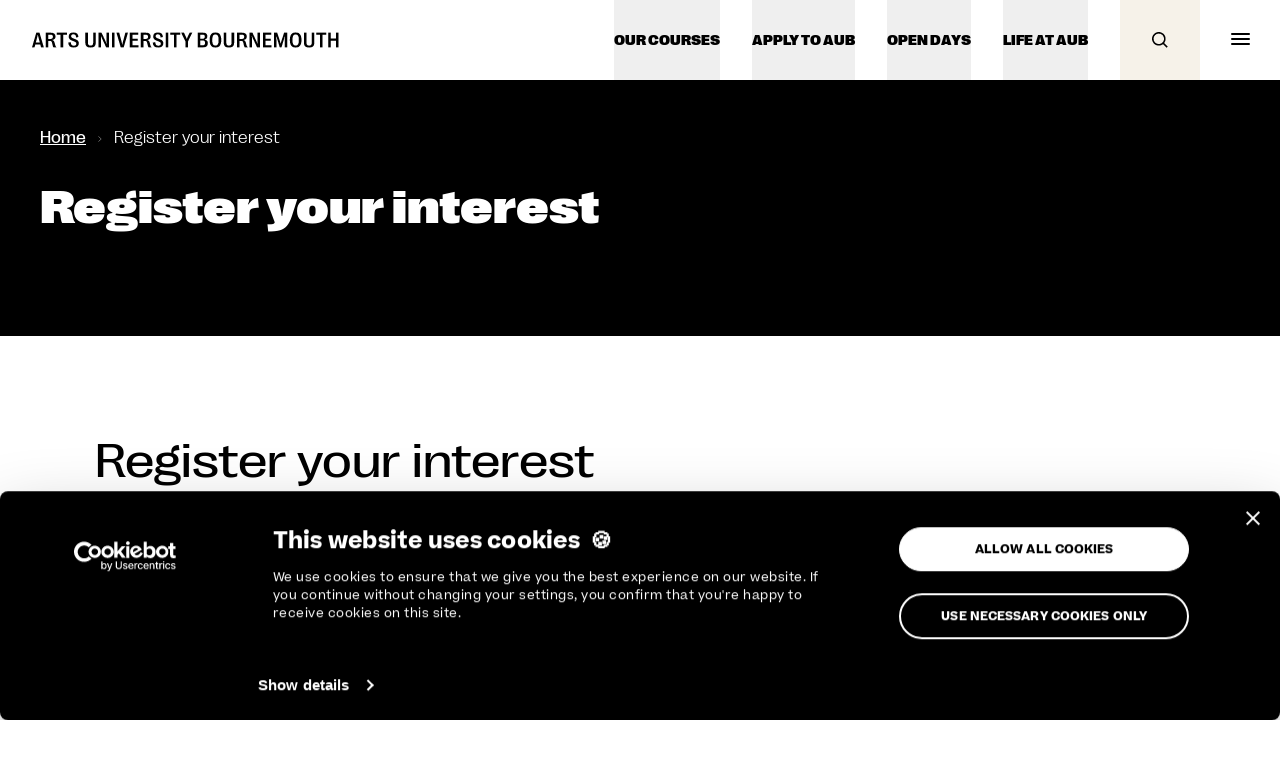

--- FILE ---
content_type: text/html; charset=utf-8
request_url: https://aub.ac.uk/register-your-interest
body_size: 47191
content:



<!doctype html>
<html class="no-js overflow-x-hidden" lang="en-GB">
	<head>
		
                <link rel="preconnect" href="https://vars.hotjar.com">
        <link rel="preconnect" href="https://script.hotjar.com">
        <link rel="preconnect" href="https://www.facebook.com">
        <link rel="preconnect" href="https://connect.facebook.net">
        <link rel="preconnect" href="https://player.vimeo.com">
        <link rel="preconnect" href="https://vod-progressive.akamaized.net">
        <link rel="preconnect" href="https://consentcdn.cookiebot.com">
        <link rel="preconnect" href="https://www.google-analytics.com">

                <link rel="preload" href="/assets/fonts/PPRightGrotesk-WideBlack.woff2" as="font" crossorigin="anonymous">
        <link rel="preload" href="/assets/fonts/PPRightGrotesk-WideBold.woff2" as="font" crossorigin="anonymous">
        <link rel="preload" href="/assets/fonts/PPRightGrotesk-WideRegular.woff2" as="font" crossorigin="anonymous">
        <link rel="preload" href="/assets/fonts/PPRightGrotesk-WideRegularItalic.woff2" as="font" crossorigin="anonymous">
        <link rel="preload" href="/assets/fonts/PPRightGrotesk-WideLight.woff2" as="font" crossorigin="anonymous">
        <link rel="preload" href="/assets/fonts/PPRightGrotesk-WideLightItalic.woff2" as="font" crossorigin="anonymous">
        <link rel="preload" href="/assets/dist/fonts.css?id=71414a9f8e58a2106936619975d8db2e" as="style">
        <link rel="stylesheet" href="/assets/dist/fonts.css?id=71414a9f8e58a2106936619975d8db2e" media="all">
        <link rel="preload" href="/assets/dist/main.css?id=cbb7877b35679c77f55b29cb8299387b" as="style">
        <link rel="stylesheet" href="/assets/dist/main.css?id=cbb7877b35679c77f55b29cb8299387b" media="all">

		<meta name="viewport" content="width=device-width, initial-scale=1">
		<meta http-equiv="x-ua-compatible" content="ie=edge">
		<link rel="apple-touch-icon" sizes="57x57" href="/assets/meta/apple-icon-57x57.png">
		<link rel="apple-touch-icon" sizes="60x60" href="/assets/meta/apple-icon-60x60.png">
		<link rel="apple-touch-icon" sizes="72x72" href="/assets/meta/apple-icon-72x72.png">
		<link rel="apple-touch-icon" sizes="76x76" href="/assets/meta/apple-icon-76x76.png">
		<link rel="apple-touch-icon" sizes="114x114" href="/assets/meta/apple-icon-114x114.png">
		<link rel="apple-touch-icon" sizes="120x120" href="/assets/meta/apple-icon-120x120.png">
		<link rel="apple-touch-icon" sizes="144x144" href="/assets/meta/apple-icon-144x144.png">
		<link rel="apple-touch-icon" sizes="152x152" href="/assets/meta/apple-icon-152x152.png">
		<link rel="apple-touch-icon" sizes="180x180" href="/assets/meta/apple-icon-180x180.png">
		<link rel="icon" type="image/png" sizes="192x192"  href="/assets/meta/android-icon-192x192.png">
		<link rel="icon" type="image/png" sizes="32x32" href="/assets/meta/favicon-32x32.png">
		<link rel="icon" type="image/png" sizes="96x96" href="/assets/meta/favicon-96x96.png">
		<link rel="icon" type="image/png" sizes="16x16" href="/assets/meta/favicon-16x16.png">
		<link rel="manifest" href="/manifest.json">
		<meta name="msapplication-TileColor" content="#000000">
		<meta name="msapplication-TileImage" content="/assets/meta/ms-icon-144x144.png">
		<meta name="theme-color" content="#FFF">

                <link rel="alternate" type="application/rss+xml" href="https://aub.ac.uk/feed">

		
					<script>
				(function(w,d,s,l,i){w[l]=w[l]||[];w[l].push({'gtm.start':
				new Date().getTime(),event:'gtm.js'});var f=d.getElementsByTagName(s)[0],
				j=d.createElement(s),dl=l!='dataLayer'?'&l='+l:'';j.async=true;j.src=
				'https://www.googletagmanager.com/gtm.js?id='+i+dl;f.parentNode.insertBefore(j,f);
				})(window,document,'script','dataLayer','GTM-KGM4CFJ');
				function gtm(event) {
					window.dataLayer = window.dataLayer || [];
					window.dataLayer.push(event)
				}
			</script>
				<script src="https://cdn.jsdelivr.net/npm/js-cookie@3.0.1/dist/js.cookie.min.js"></script>

		
	<title>Register your interest – AUB – Arts University Bournemouth</title><meta name="keywords" content="register, course">
<meta name="description" content="Register you interest in a course at AUB to find out more">
<meta name="referrer" content="no-referrer-when-downgrade">
<meta name="robots" content="all">
<meta content="133779400022939" property="fb:profile_id">
<meta content="en_GB" property="og:locale">
<meta content="AUB – Arts University Bournemouth" property="og:site_name">
<meta content="website" property="og:type">
<meta content="https://aub.ac.uk/register-your-interest" property="og:url">
<meta content="Register your interest" property="og:title">
<meta content="Register you interest in a course at AUB to find out more" property="og:description">
<meta content="https://images.aubcdn.com/aub/images/_1200x630_crop_center-center_82_none/AUB-Course-team-fallback.png?mtime=1683190710" property="og:image">
<meta content="1200" property="og:image:width">
<meta content="630" property="og:image:height">
<meta content="Obscure angle of the Drawing Studio" property="og:image:alt">
<meta content="https://pinterest.com/inspiredaub" property="og:see_also">
<meta content="https://www.instagram.com/inspiredaub" property="og:see_also">
<meta content="https://youtube.com/inspiredaub" property="og:see_also">
<meta content="https://linkedin.com/company/the-arts-university-at-bournemouth" property="og:see_also">
<meta content="https://en.wikipedia.org/wiki/Arts_University_Bournemouth" property="og:see_also">
<meta content="https://facebook.com/inspiredAUB/" property="og:see_also">
<meta content="https://twitter.com/inspiredAUB" property="og:see_also">
<meta name="twitter:card" content="summary_large_image">
<meta name="twitter:site" content="@inspiredAUB">
<meta name="twitter:creator" content="@inspiredAUB">
<meta name="twitter:title" content="Register your interest">
<meta name="twitter:description" content="Register you interest in a course at AUB to find out more">
<meta name="twitter:image" content="https://images.aubcdn.com/aub/images/_800x418_crop_center-center_82_none/AUB-Course-team-fallback.png?mtime=1683190710">
<meta name="twitter:image:width" content="800">
<meta name="twitter:image:height" content="418">
<meta name="twitter:image:alt" content="Obscure angle of the Drawing Studio">
<link href="https://aub.ac.uk/register-your-interest" rel="canonical">
<link href="https://aub.ac.uk/" rel="home">
<link type="text/plain" href="https://aub.ac.uk/humans.txt" rel="author">
<link href="/assets/dist/swiper-bundle.min.css?id=6408a7c2033ed72b31f850268bfa9a0a" rel="stylesheet">
<link href="https://aub.ac.uk/cpresources/5f253872/css/a11y.css?v=1762936008" rel="stylesheet"></head>
	<body class="font-body with-header "

	
	 >

		            <!-- Google Tag Manager (noscript) -->
            <noscript><iframe src="https://www.googletagmanager.com/ns.html?id=GTM-KGM4CFJ"
            height="0" width="0" style="display:none;visibility:hidden" title="Google Tag Manager"></iframe></noscript>
            <!-- End Google Tag Manager (noscript) -->
        
		<a href="#content" class="bg-black p-4 text-white sr-only focus:not-sr-only z-[61]">Skip to main content</a>
        <a href="/sitemap" class="bg-black p-4 text-white sr-only focus:not-sr-only z-[61]">Go to Site Map</a>


        		            
    
    
    
    <header
        x-data="{ 
            menuIsOpen: false,
            activeMenu: null,
            searchIsOpen: false, 
            hasScrolled: false, 
            menuFocusTrap: null, 
            searchFocusTrap: null, 
        }"
        class="fixed top-0 w-full z-60 transition border-b border-gray-150"
        x-bind:class="{
            'h-screen': activeMenu != null,
                        'border-b-2 border-gray-400': hasScrolled,
            'border-b-0': !hasScrolled,
                    }"
        x-on:scroll.window="
            // Make the scrollbar have a border once it's hit white content
            var whiteContent = document.querySelector('.white-content');
            if(whiteContent!==null)
            {
                var scrollTop = document.documentElement.scrollTop;
                hasScrolled = scrollTop>((whiteContent.offsetTop - 5) - $el.clientHeight)
            }
        "
        x-init="
            menuFocusTrap = window.focusTrap($refs.menu, {
                allowOutsideClick: function() { return true },
                fallbackFocus: function() { return $refs.menu }
            });
            searchFocusTrap = window.focusTrap($refs.search, {
                allowOutsideClick: function() { return true },
                fallbackFocus: function() { return $refs.search }
            });
            $watch('activeMenu', function(value) {
                if (value) {
                    document.documentElement.classList.add('overflow-y-hidden');
                } else {
                    document.documentElement.classList.remove('overflow-y-hidden');
                }
            });
        "
        id="site-header"
    >
        <div class="bg-white flex justify-between items-stretch relative z-20">
                                    <a href="/" class="px-4 md:px-8 transition-opacity duration-300 hover:opacity-50 flex items-center" aria-label="Go to homepage">
                <svg class="w-[200px] max-w-full md:w-auto md:h-4" width="326" height="17" viewBox="0 0 326 17" fill="none" xmlns="http://www.w3.org/2000/svg">
<g clip-path="url(#clip0_3799_1929)">
<path fill-rule="evenodd" clip-rule="evenodd" d="M38.4923 11.2697L41.1627 10.7539C41.328 13.481 42.3228 14.5582 44.4411 14.5582C46.0636 14.5582 47.0779 13.7945 47.0779 12.4494C47.0779 11.2042 46.2933 10.6314 44.3851 9.89051L42.5189 9.16102C40.5098 8.37453 38.9546 7.34297 38.9546 4.74984C38.9658 1.96579 40.8741 0.372864 44.0208 0.372864C47.487 0.372864 49.1403 2.17951 49.3168 5.35681L46.7893 5.83839C46.722 3.55016 45.8282 2.45022 43.9312 2.45022C42.4965 2.45022 41.5354 3.19111 41.5354 4.368C41.5354 5.54488 42.121 6.11765 44.1833 6.91553L46.058 7.64503C47.9774 8.39732 49.7651 9.34054 49.7651 12.0448C49.7651 14.7491 47.7028 16.6469 44.3122 16.6469C40.6275 16.6469 38.7501 14.8289 38.4867 11.2726L38.4923 11.2697ZM0 16.3636L4.57863 0.650936H7.94396L12.5562 16.3636H9.65324L8.8042 13.2889H3.53065L2.68161 16.3636H0ZM4.02942 11.2229H8.31944L7.15096 6.91435C6.78669 5.57789 6.52329 4.46654 6.2683 3.16713H6.03573C5.81436 4.46939 5.56217 5.58074 5.1979 6.91435L4.02942 11.2229ZM14.5765 16.3608V0.650936H19.951C23.207 0.650936 24.9611 2.13273 24.9611 4.81419V4.85979C24.9611 6.89155 23.7926 8.19381 21.6827 8.42748V8.6526C23.0081 9.04584 23.5152 9.63856 23.9888 11.4481L24.4623 13.2547C24.9471 15.0727 25.345 15.7025 25.9082 16.0815L25.8746 16.3608H22.7306C22.3215 15.7766 22.103 14.9816 21.7051 13.3316L21.3184 11.6817C20.9317 10.0318 20.4581 9.48183 19.0459 9.48183H17.3142V16.3608H14.5765ZM17.3142 7.38453H19.6539C21.3856 7.38453 22.2151 6.65503 22.2151 5.12765V5.09345C22.2151 3.57747 21.3884 2.85937 19.6539 2.85937H17.3142V7.38168V7.38453ZM30.3578 2.909V16.3648H33.1038V2.909H37.0996V0.652124H26.362V2.909H30.3578ZM56.6331 0.652124V11.6516C56.6331 14.94 58.5301 16.6469 62.1616 16.6469C65.7932 16.6469 67.6902 14.94 67.6902 11.6516V0.652124H64.9413V11.4264C64.9413 13.4696 64.0138 14.4898 62.1616 14.4898C60.3094 14.4898 59.3707 13.4696 59.3707 11.4264V0.652124H56.6331ZM70.7248 16.3648V0.652124H73.8044L78.1084 9.86487C78.5399 10.7853 78.8257 11.4806 79.1452 12.5007L79.3777 12.4779C79.246 11.2555 79.1788 10.335 79.1788 9.32344V0.652124H81.8156V16.3648H78.7809L74.5105 7.27458C74.0593 6.30857 73.7483 5.51353 73.3952 4.44778L73.1739 4.48198C73.3056 5.75005 73.3504 6.63627 73.3504 7.69062V16.3648H70.7248ZM84.9147 0.652124V16.3648H87.6524V0.652124H84.9147ZM94.2401 16.3648L89.6474 0.652124H92.5728L94.9014 9.32629C95.2769 10.7625 95.5207 11.8054 95.7616 13.31H95.9942C96.238 11.8054 96.4566 10.7625 96.8432 9.32629L99.1606 0.652124H101.909L97.384 16.3648H94.2401ZM103.905 0.652124V16.3648V16.3676H113.098V14.0994H106.642V9.17242H112.358V7.17485H106.642V2.909H112.866V0.652124H103.905ZM115.603 16.3619V0.652124H120.978C124.234 0.652124 125.988 2.13391 125.988 4.81538V4.86098C125.988 6.89274 124.819 8.195 122.709 8.42867V8.65379C124.035 9.04703 124.542 9.63975 125.016 11.4492L125.489 13.2559C125.974 15.0739 126.372 15.7037 126.935 16.0827L126.901 16.3619H123.757C123.348 15.7778 123.13 14.9827 122.732 13.3328L122.345 11.6829C121.958 10.033 121.485 9.48302 120.073 9.48302H118.341V16.3619H115.603ZM118.341 7.38572H120.681C122.412 7.38572 123.242 6.65622 123.242 5.12884V5.09464C123.242 3.57866 122.415 2.86056 120.681 2.86056H118.341V7.38287V7.38572ZM130.886 10.7539L128.216 11.2697L128.21 11.2726C128.473 14.8289 130.351 16.6469 134.036 16.6469C137.426 16.6469 139.488 14.7491 139.488 12.0448C139.488 9.34054 137.701 8.39732 135.781 7.64503L133.907 6.91553C131.844 6.11765 131.259 5.54488 131.259 4.368C131.259 3.19111 132.22 2.45022 133.654 2.45022C135.551 2.45022 136.445 3.55016 136.513 5.83839L139.04 5.35681C138.864 2.17951 137.21 0.372864 133.744 0.372864C130.597 0.372864 128.689 1.96579 128.678 4.74984C128.678 7.34297 130.233 8.37453 132.242 9.16102L134.108 9.89051C136.017 10.6314 136.801 11.2042 136.801 12.4494C136.801 13.7945 135.787 14.5582 134.164 14.5582C132.046 14.5582 131.051 13.481 130.886 10.7539ZM141.954 16.3648V0.652124H144.692V16.3648H141.954ZM150.705 2.909V16.3648H153.451V2.909H157.447V0.652124H146.709V2.909H150.705ZM162.914 16.3636V10.0005L158.367 0.650936H161.303L163.234 4.65747C163.632 5.4753 163.918 6.26179 164.248 7.2734H164.481C164.811 6.26464 165.12 5.48955 165.495 4.68026L167.403 0.650936H170.205L165.658 10.0005V16.3636H162.914ZM175.888 0.650936V16.3636H175.891H181.84C185.04 16.3636 186.707 14.859 186.707 11.9752V11.9296C186.707 9.77534 185.637 8.47307 183.594 8.12542V7.90031C185.303 7.55266 186.197 6.38717 186.197 4.52354V4.47794C186.197 1.9646 184.661 0.650936 181.683 0.650936H175.888ZM181.187 7.15086H178.626V7.14801V2.83942H181.187C182.731 2.83942 183.471 3.50338 183.471 4.92818V4.98517C183.471 6.45556 182.731 7.15086 181.187 7.15086ZM181.285 14.1637H178.626V9.02305H181.285C182.997 9.02305 183.812 9.85228 183.812 11.5592V11.6162C183.812 13.343 182.994 14.1637 181.285 14.1637ZM188.626 8.53125V8.48566C188.626 3.15407 190.734 0.372864 194.805 0.372864C198.876 0.372864 200.972 3.15692 200.972 8.48566V8.53125C200.972 13.8742 198.865 16.6441 194.805 16.6441C190.745 16.6441 188.626 13.8714 188.626 8.53125ZM198.173 9.13822V7.98128C198.173 4.3338 197.08 2.57275 194.797 2.57275C192.513 2.57275 191.42 4.3338 191.42 7.98128V9.13822C191.42 12.7173 192.524 14.447 194.808 14.447C197.091 14.447 198.173 12.7173 198.173 9.13822ZM203.59 0.652124V11.6516C203.59 14.94 205.487 16.6469 209.118 16.6469C212.75 16.6469 214.647 14.94 214.647 11.6516V0.652124H211.898V11.4264C211.898 13.4696 210.97 14.4898 209.118 14.4898C207.266 14.4898 206.327 13.4696 206.327 11.4264V0.652124H203.59ZM217.704 16.3619V0.652124H223.078C226.334 0.652124 228.088 2.13391 228.088 4.81538V4.86098C228.088 6.89274 226.92 8.195 224.81 8.42867V8.65379C226.135 9.04703 226.642 9.63975 227.116 11.4492L227.59 13.2559C228.074 15.0739 228.472 15.7037 229.035 16.0827L229.002 16.3619H225.858C225.449 15.7778 225.227 14.9827 224.832 13.3328L224.446 11.6829C224.059 10.033 223.585 9.48302 222.173 9.48302H220.441V16.3619H217.704ZM220.441 7.38572H222.781C224.513 7.38572 225.342 6.65622 225.342 5.12884V5.09464C225.342 3.57866 224.516 2.86056 222.781 2.86056H220.441V7.38287V7.38572ZM230.969 0.652124V16.3648H233.594V7.69062C233.594 6.63627 233.55 5.75005 233.418 4.48198L233.639 4.44778C233.992 5.51353 234.303 6.30857 234.755 7.27458L239.025 16.3648H242.06V0.652124H239.423V9.32344C239.423 10.335 239.49 11.2555 239.622 12.4779L239.389 12.5007C239.07 11.4806 238.784 10.7853 238.352 9.86487L234.048 0.652124H230.969ZM245.184 16.3648V0.652124H254.145V2.909H247.922V7.17485H253.638V9.17242H247.922V14.0994H254.378V16.3676H245.184V16.3648ZM256.902 0.652124V16.3648H256.905H259.508V8.17221C259.508 7.08366 259.463 6.0863 259.354 4.74984L259.587 4.72705L263.084 16.3648H264.916L268.413 4.73844L268.635 4.76124C268.503 6.0863 268.469 7.08366 268.469 8.17221V16.3648H271.14V0.652124H267.718L265.115 8.64239C264.762 9.75373 264.451 10.9221 264.154 12.3127H263.933C263.644 10.9221 263.336 9.76513 262.96 8.64239L260.324 0.652124H256.902ZM273.799 8.53125V8.48566C273.799 3.15407 275.906 0.372864 279.978 0.372864C284.049 0.372864 286.145 3.15692 286.145 8.48566V8.53125C286.145 13.8742 284.038 16.6441 279.978 16.6441C275.917 16.6441 273.799 13.8714 273.799 8.53125ZM283.346 9.13822V7.98128C283.346 4.3338 282.253 2.57275 279.969 2.57275C277.686 2.57275 276.593 4.3338 276.593 7.98128V9.13822C276.593 12.7173 277.697 14.447 279.98 14.447C282.264 14.447 283.346 12.7173 283.346 9.13822ZM288.762 0.652124V11.6516C288.762 14.94 290.659 16.6469 294.291 16.6469C297.922 16.6469 299.819 14.94 299.819 11.6516V0.652124H297.07V11.4264C297.07 13.4696 296.143 14.4898 294.291 14.4898C292.439 14.4898 291.5 13.4696 291.5 11.4264V0.652124H288.762ZM305.791 16.3648V2.909H301.795V0.652124H312.532V2.909H308.537V16.3648H305.791ZM314.575 0.652124V16.3648H317.313V9.21516H322.897V16.3648H325.635V0.652124H322.897V6.94973H317.313V0.652124H314.575Z" fill="black"/>
</g>
<defs>
<clipPath id="clip0_3799_1929">
<rect width="325.632" height="16.2712" fill="white" transform="translate(0 0.372864)"/>
</clipPath>
</defs>
</svg>

                <span class="sr-only">Arts University Bournemouth</span>
            </a>
                        <div class="flex">
                <nav class="hidden lg:flex items-stretch space-x-8 pr-8 self-stretch">
                                                                        <button 
                                @click.prevent="
                                    if(activeMenu == 'courses') {
                                        activeMenu = null;
                                        gtm({
                                            event: 'ui_event',
                                            category: 'navigation_tab',
                                            action: 'closed',
                                            label: 'our-courses'
                                        });
                                    } else {
                                        activeMenu = 'courses';
                                        gtm({
                                            event: 'ui_event',
                                            category: 'navigation_tab',
                                            action: 'opened',
                                            label: 'our-courses'
                                        });
                                    }
                                "
                                @keydown.escape="
                                    if(activeMenu == 'courses') {
                                        activeMenu = null;
                                        gtm({
                                            event: 'ui_event',
                                            category: 'navigation_tab',
                                            action: 'closed',
                                            label: 'our-courses'
                                        });
                                    } else {
                                        activeMenu = 'courses';
                                        gtm({
                                            event: 'ui_event',
                                            category: 'navigation_tab',
                                            action: 'opened',
                                            label: 'our-courses'
                                        });
                                    }
                                "
                                class="relative whitespace-nowrap leading-none text-sm font-extrabold uppercase text-black hover:text-gray-500 border-b-4 pt-1 transition-colors duration-300 flex items-center justify-center"
                                x-bind:class="{
                                    'border-black': activeMenu == 'courses',
                                    'border-transparent': activeMenu != 'courses'
                                }"
                            >
                                                                <span :class="{'opacity-50': activeMenu == 'courses'}">Our courses</span>
                            </button>
                                                                                                <button 
                                @click.prevent="
                                    if(activeMenu == '5029891') {
                                        activeMenu = null;
                                        gtm({
                                            event: 'ui_event',
                                            category: 'navigation_tab',
                                            action: 'closed',
                                            label: 'apply-to-aub'
                                        });
                                    } else {
                                        activeMenu = '5029891';
                                        gtm({
                                            event: 'ui_event',
                                            category: 'navigation_tab',
                                            action: 'opened',
                                            label: 'apply-to-aub'
                                        });
                                    }
                                "
                                @keydown.escape="
                                    if(activeMenu == '5029891') {
                                        activeMenu = null;
                                        gtm({
                                            event: 'ui_event',
                                            category: 'navigation_tab',
                                            action: 'closed',
                                            label: 'apply-to-aub'
                                        });
                                    } else {
                                        activeMenu = '5029891';
                                        gtm({
                                            event: 'ui_event',
                                            category: 'navigation_tab',
                                            action: 'opened',
                                            label: 'apply-to-aub'
                                        });
                                    }
                                "
                                class="relative whitespace-nowrap leading-none text-sm font-extrabold uppercase text-black hover:text-gray-500 border-b-4 pt-1 transition-colors duration-300 flex items-center justify-center"
                                x-bind:class="{
                                    'border-black': activeMenu == '5029891',
                                    'border-transparent': activeMenu != '5029891'
                                }"
                            >
                                                                <span :class="{'opacity-50': activeMenu == '5029891'}">Apply to AUB</span>
                            </button>
                                                                                                <button 
                                @click.prevent="
                                    if(activeMenu == '5030692') {
                                        activeMenu = null;
                                        gtm({
                                            event: 'ui_event',
                                            category: 'navigation_tab',
                                            action: 'closed',
                                            label: 'open-days'
                                        });
                                    } else {
                                        activeMenu = '5030692';
                                        gtm({
                                            event: 'ui_event',
                                            category: 'navigation_tab',
                                            action: 'opened',
                                            label: 'open-days'
                                        });
                                    }
                                "
                                @keydown.escape="
                                    if(activeMenu == '5030692') {
                                        activeMenu = null;
                                        gtm({
                                            event: 'ui_event',
                                            category: 'navigation_tab',
                                            action: 'closed',
                                            label: 'open-days'
                                        });
                                    } else {
                                        activeMenu = '5030692';
                                        gtm({
                                            event: 'ui_event',
                                            category: 'navigation_tab',
                                            action: 'opened',
                                            label: 'open-days'
                                        });
                                    }
                                "
                                class="relative whitespace-nowrap leading-none text-sm font-extrabold uppercase text-black hover:text-gray-500 border-b-4 pt-1 transition-colors duration-300 flex items-center justify-center"
                                x-bind:class="{
                                    'border-black': activeMenu == '5030692',
                                    'border-transparent': activeMenu != '5030692'
                                }"
                            >
                                                                <span :class="{'opacity-50': activeMenu == '5030692'}">Open Days</span>
                            </button>
                                                                                                <button 
                                @click.prevent="
                                    if(activeMenu == '10338') {
                                        activeMenu = null;
                                        gtm({
                                            event: 'ui_event',
                                            category: 'navigation_tab',
                                            action: 'closed',
                                            label: 'life-at-aub'
                                        });
                                    } else {
                                        activeMenu = '10338';
                                        gtm({
                                            event: 'ui_event',
                                            category: 'navigation_tab',
                                            action: 'opened',
                                            label: 'life-at-aub'
                                        });
                                    }
                                "
                                @keydown.escape="
                                    if(activeMenu == '10338') {
                                        activeMenu = null;
                                        gtm({
                                            event: 'ui_event',
                                            category: 'navigation_tab',
                                            action: 'closed',
                                            label: 'life-at-aub'
                                        });
                                    } else {
                                        activeMenu = '10338';
                                        gtm({
                                            event: 'ui_event',
                                            category: 'navigation_tab',
                                            action: 'opened',
                                            label: 'life-at-aub'
                                        });
                                    }
                                "
                                class="relative whitespace-nowrap leading-none text-sm font-extrabold uppercase text-black hover:text-gray-500 border-b-4 pt-1 transition-colors duration-300 flex items-center justify-center"
                                x-bind:class="{
                                    'border-black': activeMenu == '10338',
                                    'border-transparent': activeMenu != '10338'
                                }"
                            >
                                                                <span :class="{'opacity-50': activeMenu == '10338'}">Life at AUB</span>
                            </button>
                                                                                                        </nav>

                                <button
                    @click="
                        if (searchIsOpen) {
                            searchIsOpen = false;
                            searchFocusTrap.deactivate();
                            gtm({
                                event: 'ui_event',
                                category: 'search_panel',
                                action: 'closed',
                            });
                        } else {
                            searchIsOpen = true;
                            searchFocusTrap.activate();
                            gtm({
                                event: 'ui_event',
                                category: 'search_panel',
                                action: 'opened',
                            });
                        }
                    "
                    x-on:keydown.escape="searchIsOpen = false"
                    class="h-[50px] w-[50px] md:h-20 md:w-20 flex items-center justify-center site-header-search"
                    x-bind:class="{
                        'bg-black text-white': searchIsOpen,
                        'bg-pampas-500 text-black': !searchIsOpen
                    }"
                    aria-label="Open search"
                    aria-controls="site-header-search"
                    x-bind:aria-expanded="searchIsOpen ? true : false"
                    x-ref="searchTrigger"
                >
                <svg class="h-4 w-4 transition-opacity duration-300" width="20" height="20" xmlns="http://www.w3.org/2000/svg" viewBox="0 0 20 20">
  <path fill="currentColor" d="M8.5,0 C13.1944204,0 17,3.80557963 17,8.5 C17,10.4865245 16.3185332,12.3138839 15.1766205,13.7610573 L19.7071068,18.2928932 L18.2928932,19.7071068 L13.7610573,15.1766205 C12.3138839,16.3185332 10.4865245,17 8.5,17 C3.80557963,17 0,13.1944204 0,8.5 C0,3.80557963 3.80557963,0 8.5,0 Z M8.5,2 C4.91014913,2 2,4.91014913 2,8.5 C2,12.0898509 4.91014913,15 8.5,15 C12.0898509,15 15,12.0898509 15,8.5 C15,4.91014913 12.0898509,2 8.5,2 Z"/>
</svg>

                </button>

                                <button
                    @click="
                        if (activeMenu == 'menu' || (window.innerWidth < 1024 && activeMenu)) {
                            activeMenu = null;
                            menuFocusTrap.deactivate();
                            gtm({
                                event: 'ui_event',
                                category: 'main_navigation',
                                action: 'closed',
                            });
                        } else {
                            activeMenu = 'menu';
                            menuFocusTrap.activate();
                            window.dataLayer = window.dataLayer || [];
                            window.dataLayer.push({
                                'event': 'menu_open',
                            });
                            gtm({
                                event: 'ui_event',
                                category: 'main_navigation',
                                action: 'opened',
                            })
                        }
                    "
                    class="h-[50px] w-[50px] md:h-20 md:w-20 flex items-center justify-center hamburger hamburger--spin motion-reduce:transition-none site-header-menu"
                    x-on:keydown.escape="
                        activeMenu = null;
                        menuFocusTrap.deactivate();
                    "
                    x-bind:class="{
                        'bg-black text-white is-active': (window.innerWidth > 1024 && activeMenu == 'menu') || (window.innerWidth < 1024 && activeMenu),
                        'bg-white text-black': !activeMenu
                    }"
                    aria-label="Open navigation menu"
                    aria-controls="site-header-menu"
                    x-bind:aria-expanded="activeMenu == 'menu' ? true : false"
                >
                    <span class="hamburger-box transition-opacity duration-300">
                        <span class="hamburger-inner"></span>
                    </span>
                </button>
            </div>
        </div>

        
<div
    id="site-header-menu"
    x-show="activeMenu != null"
    class="h-[calc(100vh-58px)] md:h-[calc(100vh-80px)] absolute w-full transform flex items-center justify-end"
    x-cloak
    x-bind:aria-hidden="activeMenu != null ? false : true"
    x-ref="menu"
>
        <div class="bg-gradient-to-r from-black/0 to-black/50 w-full h-full absolute inset-0 right-auto"
        x-show="activeMenu != null"
        x-transition:enter="transition motion-reduce:transition-none duration-500"
        x-transition:enter-start="opacity-0"
        x-transition:enter-end="opacity-100"
        x-transition:leave="transition motion-reduce:transition-none duration-500 delay-100"
        x-transition:leave-start="opacity-100"
        x-transition:leave-end="opacity-0"
        x-cloak
        role="presentation"
        @click="activeMenu = null; gtm({'event': 'ui_event', 'category': 'main_navigation', 'action': 'closed', 'label': 'menu-backdrop'});"
        style="backdrop-filter: blur(2px);"></div>

        <div
        x-show="activeMenu != null"
        x-cloak
        x-transition:enter="transition motion-reduce:transition-none duration-500 delay-100"
        x-transition:enter-start="opacity-0 translate-x-64"
        x-transition:enter-end="opacity-100 translate-x-0"
        x-transition:leave="transition motion-reduce:transition-none duration-500"
        x-transition:leave-start="opacity-100 translate-x-0"
        x-transition:leave-end="opacity-0 translate-x-64"
        class="overflow-y-auto w-full max-w-[860px] h-full bg-black text-white px-5 lg:pr-8 z-10 border-l border-white/10">
                                    

<div x-show="activeMenu == 'courses'"
    x-transition:enter="transition-all duration-500"
    x-transition:enter-start="opacity-0 translate-x-64 lg:translate-x-0"
    x-transition:enter-end="opacity-100 translate-x-0"
    x-transition:leave="transition-all duration-500"
    x-transition:leave-start="opacity-100 translate-x-0"
    x-transition:leave-end="opacity-0 translate-x-64 lg:translate-x-0"
    x-cloak
    class="h-full relative">
    <button @click="activeMenu = 'menu'; gtm({'event': 'ui_event', 'category': 'main_navigation', 'action': 'clicked', 'label': 'back-button'});" class="lg:hidden uppercase text-xs font-extrabold flex items-center gap-2 mt-10 justify-start w-full mb-4">
    <svg width="13" height="14" viewBox="0 0 13 14" fill="none" xmlns="http://www.w3.org/2000/svg">
        <path d="M12 7H2M2 7L7 2M2 7L7 12" stroke="white" stroke-width="2" stroke-linecap="square"/>
    </svg>
    Back
</button>    <div class="md:flex items-center md:justify-between lg:pt-10">
        <h2 class="text-4xl">Our courses</h2>
        


    <a
        x-data="{}"
                    @click="
                
                                    window.dataLayer = window.dataLayer || [];
                    window.dataLayer.push({
                        'event': 'button_clicked',
                        'dynamicName': 'explore-all-courses'
                    });
                     window.dataLayer.push({
                        event: 'ui_event',
                        action: 'clicked',
                        category: 'button',
                        label: 'explore-all-courses'
                    })
                            "
            href="https://aub.ac.uk/courses"
          class="duration-300 transition text-center inline-flex items-center justify-center min-h-[44px] rounded-full leading-none text-xs font-black uppercase px-6 py-3 border border-white bg-white text-black hover:bg-black hover:text-white w-full md:w-auto">
        <span class="inline-block align-middle">Explore all courses</span>
            </a>

    </div>
    <div x-data="{activeTab: 'undergraduate'}">
        <div class="border-b border-white/20 text-white flex items-center gap-6 sticky top-0 bg-black pt-6 lg:pt-10 z-10 overflow-x-auto hide-scrollbars pr-5 -mr-5 md:-mr-6">
                            <button @click="activeTab = 'foundation'; gtm({'event': 'ui_event', 'category': 'courses_panel', 'action': 'clicked', 'label': 'foundation'});"
                :class="activeTab == 'foundation' ? 'font-bold border-white' : ''"
                 class="text-sm uppercase hover:opacity-50 transition duration-300 flex items-center justify-center pb-[22px] border-b-2 border-transparent whitespace-nowrap">
                    Foundation
                </button>
                            <button @click="activeTab = 'undergraduate'; gtm({'event': 'ui_event', 'category': 'courses_panel', 'action': 'clicked', 'label': 'undergraduate'});"
                :class="activeTab == 'undergraduate' ? 'font-bold border-white' : ''"
                 class="text-sm uppercase hover:opacity-50 transition duration-300 flex items-center justify-center pb-[22px] border-b-2 border-transparent whitespace-nowrap">
                    Undergraduate
                </button>
                            <button @click="activeTab = 'graduate'; gtm({'event': 'ui_event', 'category': 'courses_panel', 'action': 'clicked', 'label': 'postgraduate'});"
                :class="activeTab == 'graduate' ? 'font-bold border-white' : ''"
                 class="text-sm uppercase hover:opacity-50 transition duration-300 flex items-center justify-center pb-[22px] border-b-2 border-transparent whitespace-nowrap">
                    Postgraduate
                </button>
                            <button @click="activeTab = 'academy'; gtm({'event': 'ui_event', 'category': 'courses_panel', 'action': 'clicked', 'label': 'short-courses'});"
                :class="activeTab == 'academy' ? 'font-bold border-white' : ''"
                 class="text-sm uppercase hover:opacity-50 transition duration-300 flex items-center justify-center pb-[22px] border-b-2 border-transparent whitespace-nowrap">
                    Short Courses
                </button>
                    </div>
                    <div x-show="activeTab == 'foundation'"
                x-cloak
                x-transition:enter="transition-all duration-500"
                x-transition:enter-start="opacity-0"
                x-transition:enter-end="opacity-100"
                x-transition:leave="transition-all duration-500"
                x-transition:leave-start="opacity-100"
                x-transition:leave-end="opacity-0"
                class="mt-4 flex flex-col gap-4 pb-10">
                                    <a href="https://aub.ac.uk/courses/foundation-courses/foundation-diploma" onclick="gtm({'event': 'ui_event', 'category': 'courses_panel', 'action': 'clicked', 'label': 'foundation-diploma-in-art-design-and-media'});" class="flex bg-[#222222] hover:bg-[#333333] transition-colors duration-300 group">
                        <div class="aspect-square w-20 group-hover:w-[120px] transition-all duration-300 shrink-0">
                             
    


<div    class="relative   "
    >
                        
            
                <div style="padding-bottom: 100%;" class="relative w-full overflow-hidden">
                        <img src="data:image/svg+xml;charset=utf-8,%3Csvg%20xmlns%3D%27http%3A%2F%2Fwww.w3.org%2F2000%2Fsvg%27%20width%3D%2716%27%20height%3D%279%27%20style%3D%27background%3Atransparent%27%2F%3E"
                sizes="100vw"
                class="w-full  object-cover absolute inset-0 w-full h-full "
                alt="Illustration of a woman in a bikini reaching forward with a pink fish to her right. A shark is shown behind them. The text &quot;A day in the deep&quot; appears above the illustration."
                srcset="https://images.aubcdn.com/aub/images/Foundation_day-in-the-deep.png?auto=compress&amp;crop=focalpoint&amp;fit=crop&amp;fm=jpg&amp;fp-x=0.5&amp;fp-y=0.5&amp;h=1440&amp;q=80&amp;w=2400 2400w, https://images.aubcdn.com/aub/images/Foundation_day-in-the-deep.png?auto=compress&amp;crop=focalpoint&amp;fit=crop&amp;fm=jpg&amp;fp-x=0.5&amp;fp-y=0.5&amp;h=1200&amp;q=80&amp;w=2000 2000w, https://images.aubcdn.com/aub/images/Foundation_day-in-the-deep.png?auto=compress&amp;crop=focalpoint&amp;fit=crop&amp;fm=jpg&amp;fp-x=0.5&amp;fp-y=0.5&amp;h=960&amp;q=80&amp;w=1600 1600w, https://images.aubcdn.com/aub/images/Foundation_day-in-the-deep.png?auto=compress&amp;crop=focalpoint&amp;fit=crop&amp;fm=jpg&amp;fp-x=0.5&amp;fp-y=0.5&amp;h=720&amp;q=80&amp;w=1200 1200w, https://images.aubcdn.com/aub/images/Foundation_day-in-the-deep.png?auto=compress&amp;crop=focalpoint&amp;fit=crop&amp;fm=jpg&amp;fp-x=0.5&amp;fp-y=0.5&amp;h=480&amp;q=80&amp;w=800 800w"
                style="object-position: 50% 50%; object-fit: ; "
                loading="lazy"
            >
                            </div>
                        
    
    </div>


                        </div>
                        <div class="w-full p-5 flex items-center truncate">
                            <h3 class="font-extrabold md:text-xl uppercase truncate">Foundation Diploma in Art, Design and Media</h3>
                        </div>
                    </a>
                            </div>
                    <div x-show="activeTab == 'undergraduate'"
                x-cloak
                x-transition:enter="transition-all duration-500"
                x-transition:enter-start="opacity-0"
                x-transition:enter-end="opacity-100"
                x-transition:leave="transition-all duration-500"
                x-transition:leave-start="opacity-100"
                x-transition:leave-end="opacity-0"
                class="mt-4 flex flex-col gap-4 pb-10">
                                    <a href="https://aub.ac.uk/ba-hons-acting" onclick="gtm({'event': 'ui_event', 'category': 'courses_panel', 'action': 'clicked', 'label': 'ba-hons-acting'});" class="flex bg-[#222222] hover:bg-[#333333] transition-colors duration-300 group">
                        <div class="aspect-square w-20 group-hover:w-[120px] transition-all duration-300 shrink-0">
                             
    


<div    class="relative   "
    >
                        
            
                <div style="padding-bottom: 100%;" class="relative w-full overflow-hidden">
                        <img src="data:image/svg+xml;charset=utf-8,%3Csvg%20xmlns%3D%27http%3A%2F%2Fwww.w3.org%2F2000%2Fsvg%27%20width%3D%2716%27%20height%3D%279%27%20style%3D%27background%3Atransparent%27%2F%3E"
                sizes="100vw"
                class="w-full  object-cover absolute inset-0 w-full h-full "
                alt="Film still of a young musician playing the saxophone with a surprised expression."
                srcset="https://images.aubcdn.com/aub/images/All-My-Blues-YOUNG-DANIEL-PERFORMANCE.jpg?auto=compress&amp;crop=focalpoint&amp;fit=crop&amp;fm=jpg&amp;fp-x=0.4795&amp;fp-y=0.2145&amp;h=1601&amp;q=80&amp;w=2400 2400w, https://images.aubcdn.com/aub/images/All-My-Blues-YOUNG-DANIEL-PERFORMANCE.jpg?auto=compress&amp;crop=focalpoint&amp;fit=crop&amp;fm=jpg&amp;fp-x=0.4795&amp;fp-y=0.2145&amp;h=1334&amp;q=80&amp;w=2000 2000w, https://images.aubcdn.com/aub/images/All-My-Blues-YOUNG-DANIEL-PERFORMANCE.jpg?auto=compress&amp;crop=focalpoint&amp;fit=crop&amp;fm=jpg&amp;fp-x=0.4795&amp;fp-y=0.2145&amp;h=1067&amp;q=80&amp;w=1600 1600w, https://images.aubcdn.com/aub/images/All-My-Blues-YOUNG-DANIEL-PERFORMANCE.jpg?auto=compress&amp;crop=focalpoint&amp;fit=crop&amp;fm=jpg&amp;fp-x=0.4795&amp;fp-y=0.2145&amp;h=800&amp;q=80&amp;w=1200 1200w, https://images.aubcdn.com/aub/images/All-My-Blues-YOUNG-DANIEL-PERFORMANCE.jpg?auto=compress&amp;crop=focalpoint&amp;fit=crop&amp;fm=jpg&amp;fp-x=0.4795&amp;fp-y=0.2145&amp;h=534&amp;q=80&amp;w=800 800w"
                style="object-position: 47.95% 21.45%; object-fit: ; "
                loading="lazy"
            >
                            </div>
                        
    
    </div>


                        </div>
                        <div class="w-full p-5 flex items-center truncate">
                            <h3 class="font-extrabold md:text-xl uppercase truncate">BA (Hons) Acting</h3>
                        </div>
                    </a>
                                    <a href="https://aub.ac.uk/ba-hons-acting-for-screen" onclick="gtm({'event': 'ui_event', 'category': 'courses_panel', 'action': 'clicked', 'label': 'ba-hons-acting-for-screen'});" class="flex bg-[#222222] hover:bg-[#333333] transition-colors duration-300 group">
                        <div class="aspect-square w-20 group-hover:w-[120px] transition-all duration-300 shrink-0">
                             
    


<div    class="relative   "
    >
                        
            
                <div style="padding-bottom: 100%;" class="relative w-full overflow-hidden">
                        <img src="data:image/svg+xml;charset=utf-8,%3Csvg%20xmlns%3D%27http%3A%2F%2Fwww.w3.org%2F2000%2Fsvg%27%20width%3D%2716%27%20height%3D%279%27%20style%3D%27background%3Atransparent%27%2F%3E"
                sizes="100vw"
                class="w-full  object-cover absolute inset-0 w-full h-full "
                alt="Three people standing in dramatic green-tinted lighting against dark background. Person on left holds papers, centre person wears glasses, right person in light blue shirt."
                srcset="https://images.aubcdn.com/aub/images/swonderful-other-days-116-copy-2.jpg?auto=compress&amp;crop=focalpoint&amp;fit=crop&amp;fm=jpg&amp;fp-x=0.4473&amp;fp-y=0.854&amp;h=2000&amp;q=80&amp;w=2400 2400w, https://images.aubcdn.com/aub/images/swonderful-other-days-116-copy-2.jpg?auto=compress&amp;crop=focalpoint&amp;fit=crop&amp;fm=jpg&amp;fp-x=0.4473&amp;fp-y=0.854&amp;h=1667&amp;q=80&amp;w=2000 2000w, https://images.aubcdn.com/aub/images/swonderful-other-days-116-copy-2.jpg?auto=compress&amp;crop=focalpoint&amp;fit=crop&amp;fm=jpg&amp;fp-x=0.4473&amp;fp-y=0.854&amp;h=1334&amp;q=80&amp;w=1600 1600w, https://images.aubcdn.com/aub/images/swonderful-other-days-116-copy-2.jpg?auto=compress&amp;crop=focalpoint&amp;fit=crop&amp;fm=jpg&amp;fp-x=0.4473&amp;fp-y=0.854&amp;h=1000&amp;q=80&amp;w=1200 1200w, https://images.aubcdn.com/aub/images/swonderful-other-days-116-copy-2.jpg?auto=compress&amp;crop=focalpoint&amp;fit=crop&amp;fm=jpg&amp;fp-x=0.4473&amp;fp-y=0.854&amp;h=667&amp;q=80&amp;w=800 800w"
                style="object-position: 44.73% 85.4%; object-fit: ; "
                loading="lazy"
            >
                            </div>
                        
    
    </div>


                        </div>
                        <div class="w-full p-5 flex items-center truncate">
                            <h3 class="font-extrabold md:text-xl uppercase truncate">BA (Hons) Acting for Screen*</h3>
                        </div>
                    </a>
                                    <a href="https://aub.ac.uk/ba-hons-animation-production" onclick="gtm({'event': 'ui_event', 'category': 'courses_panel', 'action': 'clicked', 'label': 'ba-hons-animation-production'});" class="flex bg-[#222222] hover:bg-[#333333] transition-colors duration-300 group">
                        <div class="aspect-square w-20 group-hover:w-[120px] transition-all duration-300 shrink-0">
                             
    


<div    class="relative   "
    >
                                <div style="padding-bottom: 100%;" class="relative w-full overflow-hidden">
                    <video
                width="1920"
                height="1024"
                poster="https://images.aubcdn.com/aub/images/aimation-1920x1024.jpg?w=720&auto=compress&fm=jpg"
                class=" object-cover absolute inset-0 w-full h-full js-gif-replacement"
                loop
                muted
                playsinline
                            >
                <source data-src="https://player.vimeo.com/progressive_redirect/playback/786000972/rendition/720p/file.mp4?loc=external&signature=5d2d241ba82601c1f2f0d4e57e198e98ad9656e0a4d32cd325ec5dad2556e02d" type="video/mp4" />
                <track label="English" kind="subtitles" srclang="en" src="/captions/decorative.vtt" default />
            </video>
                    </div>
        
        
            
    
    </div>


                        </div>
                        <div class="w-full p-5 flex items-center truncate">
                            <h3 class="font-extrabold md:text-xl uppercase truncate">BA (Hons) Animation Production</h3>
                        </div>
                    </a>
                                    <a href="https://aub.ac.uk/ba-hons-architecture-riba-arb" onclick="gtm({'event': 'ui_event', 'category': 'courses_panel', 'action': 'clicked', 'label': 'ba-hons-architecture-part-1-riba-arb'});" class="flex bg-[#222222] hover:bg-[#333333] transition-colors duration-300 group">
                        <div class="aspect-square w-20 group-hover:w-[120px] transition-all duration-300 shrink-0">
                             
    


<div    class="relative   "
    >
                        
            
                <div style="padding-bottom: 100%;" class="relative w-full overflow-hidden">
                        <img src="data:image/svg+xml;charset=utf-8,%3Csvg%20xmlns%3D%27http%3A%2F%2Fwww.w3.org%2F2000%2Fsvg%27%20width%3D%2716%27%20height%3D%279%27%20style%3D%27background%3Atransparent%27%2F%3E"
                sizes="100vw"
                class="w-full  object-cover absolute inset-0 w-full h-full "
                alt="Park area with a field, trees and steep hill leading to a box-like building. People are shown walking dogs and jogging in the park."
                srcset="https://images.aubcdn.com/aub/images/HARVEY-Charley-initial-collage-copy-compress.jpg?auto=compress&amp;crop=focalpoint&amp;fit=crop&amp;fm=jpg&amp;fp-x=0.5&amp;fp-y=0.5&amp;h=1599&amp;q=80&amp;w=2400 2400w, https://images.aubcdn.com/aub/images/HARVEY-Charley-initial-collage-copy-compress.jpg?auto=compress&amp;crop=focalpoint&amp;fit=crop&amp;fm=jpg&amp;fp-x=0.5&amp;fp-y=0.5&amp;h=1333&amp;q=80&amp;w=2000 2000w, https://images.aubcdn.com/aub/images/HARVEY-Charley-initial-collage-copy-compress.jpg?auto=compress&amp;crop=focalpoint&amp;fit=crop&amp;fm=jpg&amp;fp-x=0.5&amp;fp-y=0.5&amp;h=1066&amp;q=80&amp;w=1600 1600w, https://images.aubcdn.com/aub/images/HARVEY-Charley-initial-collage-copy-compress.jpg?auto=compress&amp;crop=focalpoint&amp;fit=crop&amp;fm=jpg&amp;fp-x=0.5&amp;fp-y=0.5&amp;h=800&amp;q=80&amp;w=1200 1200w, https://images.aubcdn.com/aub/images/HARVEY-Charley-initial-collage-copy-compress.jpg?auto=compress&amp;crop=focalpoint&amp;fit=crop&amp;fm=jpg&amp;fp-x=0.5&amp;fp-y=0.5&amp;h=533&amp;q=80&amp;w=800 800w"
                style="object-position: 50% 50%; object-fit: ; "
                loading="lazy"
            >
                            </div>
                        
    
    </div>


                        </div>
                        <div class="w-full p-5 flex items-center truncate">
                            <h3 class="font-extrabold md:text-xl uppercase truncate">BA (Hons) Architecture (Part 1 RIBA/ARB)</h3>
                        </div>
                    </a>
                                    <a href="https://aub.ac.uk/ba-hons-business-of-games" onclick="gtm({'event': 'ui_event', 'category': 'courses_panel', 'action': 'clicked', 'label': 'ba-hons-business-of-games'});" class="flex bg-[#222222] hover:bg-[#333333] transition-colors duration-300 group">
                        <div class="aspect-square w-20 group-hover:w-[120px] transition-all duration-300 shrink-0">
                             
    


<div    class="relative   "
    >
                        
            
                <div style="padding-bottom: 100%;" class="relative w-full overflow-hidden">
                        <img src="data:image/svg+xml;charset=utf-8,%3Csvg%20xmlns%3D%27http%3A%2F%2Fwww.w3.org%2F2000%2Fsvg%27%20width%3D%2716%27%20height%3D%279%27%20style%3D%27background%3Atransparent%27%2F%3E"
                sizes="100vw"
                class="w-full  object-cover absolute inset-0 w-full h-full "
                alt="Student using an iMac"
                srcset="https://images.aubcdn.com/aub/images/GALLERY-IMAGE-5w.jpg?auto=compress&amp;crop=focalpoint&amp;fit=crop&amp;fm=jpg&amp;fp-x=0.5&amp;fp-y=0.5&amp;h=1600&amp;q=80&amp;w=2400 2400w, https://images.aubcdn.com/aub/images/GALLERY-IMAGE-5w.jpg?auto=compress&amp;crop=focalpoint&amp;fit=crop&amp;fm=jpg&amp;fp-x=0.5&amp;fp-y=0.5&amp;h=1333&amp;q=80&amp;w=2000 2000w, https://images.aubcdn.com/aub/images/GALLERY-IMAGE-5w.jpg?auto=compress&amp;crop=focalpoint&amp;fit=crop&amp;fm=jpg&amp;fp-x=0.5&amp;fp-y=0.5&amp;h=1067&amp;q=80&amp;w=1600 1600w, https://images.aubcdn.com/aub/images/GALLERY-IMAGE-5w.jpg?auto=compress&amp;crop=focalpoint&amp;fit=crop&amp;fm=jpg&amp;fp-x=0.5&amp;fp-y=0.5&amp;h=800&amp;q=80&amp;w=1200 1200w, https://images.aubcdn.com/aub/images/GALLERY-IMAGE-5w.jpg?auto=compress&amp;crop=focalpoint&amp;fit=crop&amp;fm=jpg&amp;fp-x=0.5&amp;fp-y=0.5&amp;h=533&amp;q=80&amp;w=800 800w"
                style="object-position: 50% 50%; object-fit: ; "
                loading="lazy"
            >
                            </div>
                        
    
    </div>


                        </div>
                        <div class="w-full p-5 flex items-center truncate">
                            <h3 class="font-extrabold md:text-xl uppercase truncate">BA (Hons) Business of Games</h3>
                        </div>
                    </a>
                                    <a href="https://aub.ac.uk/ba-hons-ceramics" onclick="gtm({'event': 'ui_event', 'category': 'courses_panel', 'action': 'clicked', 'label': 'ba-hons-ceramics'});" class="flex bg-[#222222] hover:bg-[#333333] transition-colors duration-300 group">
                        <div class="aspect-square w-20 group-hover:w-[120px] transition-all duration-300 shrink-0">
                             
    


<div    class="relative   "
    >
                        
            
                <div style="padding-bottom: 100%;" class="relative w-full overflow-hidden">
                        <img src="data:image/svg+xml;charset=utf-8,%3Csvg%20xmlns%3D%27http%3A%2F%2Fwww.w3.org%2F2000%2Fsvg%27%20width%3D%2716%27%20height%3D%279%27%20style%3D%27background%3Atransparent%27%2F%3E"
                sizes="100vw"
                class="w-full  object-cover absolute inset-0 w-full h-full "
                alt="Two Toby jugs sitting on a wooden surface. One is styled like a man&#039;s face and shirt collar, the other a man&#039;s hand, holding a coffee mug and a cigarette."
                srcset="https://images.aubcdn.com/aub/images/MILLIE-JOHNSON.-Nigel.jpeg?auto=compress&amp;crop=focalpoint&amp;fit=crop&amp;fm=jpg&amp;fp-x=0.5&amp;fp-y=0.5&amp;h=1714&amp;q=80&amp;w=2400 2400w, https://images.aubcdn.com/aub/images/MILLIE-JOHNSON.-Nigel.jpeg?auto=compress&amp;crop=focalpoint&amp;fit=crop&amp;fm=jpg&amp;fp-x=0.5&amp;fp-y=0.5&amp;h=1428&amp;q=80&amp;w=2000 2000w, https://images.aubcdn.com/aub/images/MILLIE-JOHNSON.-Nigel.jpeg?auto=compress&amp;crop=focalpoint&amp;fit=crop&amp;fm=jpg&amp;fp-x=0.5&amp;fp-y=0.5&amp;h=1143&amp;q=80&amp;w=1600 1600w, https://images.aubcdn.com/aub/images/MILLIE-JOHNSON.-Nigel.jpeg?auto=compress&amp;crop=focalpoint&amp;fit=crop&amp;fm=jpg&amp;fp-x=0.5&amp;fp-y=0.5&amp;h=857&amp;q=80&amp;w=1200 1200w, https://images.aubcdn.com/aub/images/MILLIE-JOHNSON.-Nigel.jpeg?auto=compress&amp;crop=focalpoint&amp;fit=crop&amp;fm=jpg&amp;fp-x=0.5&amp;fp-y=0.5&amp;h=571&amp;q=80&amp;w=800 800w"
                style="object-position: 50% 50%; object-fit: ; "
                loading="lazy"
            >
                            </div>
                        
    
    </div>


                        </div>
                        <div class="w-full p-5 flex items-center truncate">
                            <h3 class="font-extrabold md:text-xl uppercase truncate">BA (Hons) Ceramics*</h3>
                        </div>
                    </a>
                                    <a href="https://aub.ac.uk/ba-hons-commercial-photography" onclick="gtm({'event': 'ui_event', 'category': 'courses_panel', 'action': 'clicked', 'label': 'ba-hons-commercial-photography'});" class="flex bg-[#222222] hover:bg-[#333333] transition-colors duration-300 group">
                        <div class="aspect-square w-20 group-hover:w-[120px] transition-all duration-300 shrink-0">
                             
    


<div    class="relative   "
    >
                        
            
                <div style="padding-bottom: 100%;" class="relative w-full overflow-hidden">
                        <img src="data:image/svg+xml;charset=utf-8,%3Csvg%20xmlns%3D%27http%3A%2F%2Fwww.w3.org%2F2000%2Fsvg%27%20width%3D%2716%27%20height%3D%279%27%20style%3D%27background%3Atransparent%27%2F%3E"
                sizes="100vw"
                class="w-full  object-cover absolute inset-0 w-full h-full "
                alt="Lady in red dress stands on a chest with smoke coming out from behind her. There is a luggage trunk to her right and a pile of documents to her left."
                srcset="https://images.aubcdn.com/aub/images/Main_image_MattiaHolm.jpg?auto=compress&amp;crop=focalpoint&amp;fit=crop&amp;fm=jpg&amp;fp-x=0.5&amp;fp-y=0.5&amp;h=1689&amp;q=80&amp;w=2400 2400w, https://images.aubcdn.com/aub/images/Main_image_MattiaHolm.jpg?auto=compress&amp;crop=focalpoint&amp;fit=crop&amp;fm=jpg&amp;fp-x=0.5&amp;fp-y=0.5&amp;h=1408&amp;q=80&amp;w=2000 2000w, https://images.aubcdn.com/aub/images/Main_image_MattiaHolm.jpg?auto=compress&amp;crop=focalpoint&amp;fit=crop&amp;fm=jpg&amp;fp-x=0.5&amp;fp-y=0.5&amp;h=1126&amp;q=80&amp;w=1600 1600w, https://images.aubcdn.com/aub/images/Main_image_MattiaHolm.jpg?auto=compress&amp;crop=focalpoint&amp;fit=crop&amp;fm=jpg&amp;fp-x=0.5&amp;fp-y=0.5&amp;h=845&amp;q=80&amp;w=1200 1200w, https://images.aubcdn.com/aub/images/Main_image_MattiaHolm.jpg?auto=compress&amp;crop=focalpoint&amp;fit=crop&amp;fm=jpg&amp;fp-x=0.5&amp;fp-y=0.5&amp;h=563&amp;q=80&amp;w=800 800w"
                style="object-position: 50% 50%; object-fit: ; "
                loading="lazy"
            >
                            </div>
                        
    
    </div>


                        </div>
                        <div class="w-full p-5 flex items-center truncate">
                            <h3 class="font-extrabold md:text-xl uppercase truncate">BA (Hons) Commercial Photography</h3>
                        </div>
                    </a>
                                    <a href="https://aub.ac.uk/ba-hons-communication-design-strategy" onclick="gtm({'event': 'ui_event', 'category': 'courses_panel', 'action': 'clicked', 'label': 'ba-hons-communication-design-and-strategy'});" class="flex bg-[#222222] hover:bg-[#333333] transition-colors duration-300 group">
                        <div class="aspect-square w-20 group-hover:w-[120px] transition-all duration-300 shrink-0">
                             
    


<div    class="relative   "
    >
                                <div style="padding-bottom: 100%;" class="relative w-full overflow-hidden">
                    <video
                width="2500"
                height="1669"
                poster="https://images.aubcdn.com/aub/images/HannahDeCastroPoster_1.jpg?w=720&auto=compress&fm=jpg"
                class=" object-cover absolute inset-0 w-full h-full js-gif-replacement"
                loop
                muted
                playsinline
                            >
                <source data-src="https://player.vimeo.com/progressive_redirect/playback/853342107/rendition/720p/file.mp4?loc=external&signature=5b7043632a0cdc325e797463737e7778600a51f8e7ff39c8bbce86b8fa1c75fd" type="video/mp4" />
                <track label="English" kind="subtitles" srclang="en" src="/captions/decorative.vtt" default />
            </video>
                    </div>
        
        
            
    
    </div>


                        </div>
                        <div class="w-full p-5 flex items-center truncate">
                            <h3 class="font-extrabold md:text-xl uppercase truncate">BA (Hons) Communication Design and Strategy</h3>
                        </div>
                    </a>
                                    <a href="https://aub.ac.uk/ba-hons-content-creation-with-marketing" onclick="gtm({'event': 'ui_event', 'category': 'courses_panel', 'action': 'clicked', 'label': 'ba-hons-content-creation-with-marketing'});" class="flex bg-[#222222] hover:bg-[#333333] transition-colors duration-300 group">
                        <div class="aspect-square w-20 group-hover:w-[120px] transition-all duration-300 shrink-0">
                             
    


<div    class="relative   "
    >
                        
            
                <div style="padding-bottom: 100%;" class="relative w-full overflow-hidden">
                        <img src="data:image/svg+xml;charset=utf-8,%3Csvg%20xmlns%3D%27http%3A%2F%2Fwww.w3.org%2F2000%2Fsvg%27%20width%3D%2716%27%20height%3D%279%27%20style%3D%27background%3Atransparent%27%2F%3E"
                sizes="100vw"
                class="w-full  object-cover absolute inset-0 w-full h-full "
                alt="Three posters of the IMAX Live brand. The first one from the left is a basketball player. The second one is a female singer. The last one is a male singer."
                srcset="https://images.aubcdn.com/aub/images/Anh-Le_Graphic-Design_03.jpg?auto=compress&amp;crop=focalpoint&amp;fit=crop&amp;fm=jpg&amp;fp-x=0.5&amp;fp-y=0.5&amp;h=1350&amp;q=80&amp;w=2400 2400w, https://images.aubcdn.com/aub/images/Anh-Le_Graphic-Design_03.jpg?auto=compress&amp;crop=focalpoint&amp;fit=crop&amp;fm=jpg&amp;fp-x=0.5&amp;fp-y=0.5&amp;h=1125&amp;q=80&amp;w=2000 2000w, https://images.aubcdn.com/aub/images/Anh-Le_Graphic-Design_03.jpg?auto=compress&amp;crop=focalpoint&amp;fit=crop&amp;fm=jpg&amp;fp-x=0.5&amp;fp-y=0.5&amp;h=900&amp;q=80&amp;w=1600 1600w, https://images.aubcdn.com/aub/images/Anh-Le_Graphic-Design_03.jpg?auto=compress&amp;crop=focalpoint&amp;fit=crop&amp;fm=jpg&amp;fp-x=0.5&amp;fp-y=0.5&amp;h=675&amp;q=80&amp;w=1200 1200w, https://images.aubcdn.com/aub/images/Anh-Le_Graphic-Design_03.jpg?auto=compress&amp;crop=focalpoint&amp;fit=crop&amp;fm=jpg&amp;fp-x=0.5&amp;fp-y=0.5&amp;h=450&amp;q=80&amp;w=800 800w"
                style="object-position: 50% 50%; object-fit: ; "
                loading="lazy"
            >
                            </div>
                        
    
    </div>


                        </div>
                        <div class="w-full p-5 flex items-center truncate">
                            <h3 class="font-extrabold md:text-xl uppercase truncate">BA (Hons) Content Creation with Marketing</h3>
                        </div>
                    </a>
                                    <a href="https://aub.ac.uk/ba-hons-costume" onclick="gtm({'event': 'ui_event', 'category': 'courses_panel', 'action': 'clicked', 'label': 'ba-hons-costume'});" class="flex bg-[#222222] hover:bg-[#333333] transition-colors duration-300 group">
                        <div class="aspect-square w-20 group-hover:w-[120px] transition-all duration-300 shrink-0">
                             
    


<div    class="relative   "
    >
                        
            
                <div style="padding-bottom: 100%;" class="relative w-full overflow-hidden">
                        <img src="data:image/svg+xml;charset=utf-8,%3Csvg%20xmlns%3D%27http%3A%2F%2Fwww.w3.org%2F2000%2Fsvg%27%20width%3D%2716%27%20height%3D%279%27%20style%3D%27background%3Atransparent%27%2F%3E"
                sizes="100vw"
                class="w-full  object-cover absolute inset-0 w-full h-full "
                alt="A person in Elizabethan-style costume looking down towards the floor."
                srcset="https://images.aubcdn.com/aub/images/COSTUME-HERO-IMAGE.jpg?auto=compress&amp;crop=focalpoint&amp;fit=crop&amp;fm=jpg&amp;fp-x=0.5&amp;fp-y=0.5&amp;h=3600&amp;q=80&amp;w=2400 2400w, https://images.aubcdn.com/aub/images/COSTUME-HERO-IMAGE.jpg?auto=compress&amp;crop=focalpoint&amp;fit=crop&amp;fm=jpg&amp;fp-x=0.5&amp;fp-y=0.5&amp;h=3000&amp;q=80&amp;w=2000 2000w, https://images.aubcdn.com/aub/images/COSTUME-HERO-IMAGE.jpg?auto=compress&amp;crop=focalpoint&amp;fit=crop&amp;fm=jpg&amp;fp-x=0.5&amp;fp-y=0.5&amp;h=2400&amp;q=80&amp;w=1600 1600w, https://images.aubcdn.com/aub/images/COSTUME-HERO-IMAGE.jpg?auto=compress&amp;crop=focalpoint&amp;fit=crop&amp;fm=jpg&amp;fp-x=0.5&amp;fp-y=0.5&amp;h=1800&amp;q=80&amp;w=1200 1200w, https://images.aubcdn.com/aub/images/COSTUME-HERO-IMAGE.jpg?auto=compress&amp;crop=focalpoint&amp;fit=crop&amp;fm=jpg&amp;fp-x=0.5&amp;fp-y=0.5&amp;h=1200&amp;q=80&amp;w=800 800w"
                style="object-position: 50% 50%; object-fit: ; "
                loading="lazy"
            >
                            </div>
                        
    
    </div>


                        </div>
                        <div class="w-full p-5 flex items-center truncate">
                            <h3 class="font-extrabold md:text-xl uppercase truncate">BA (Hons) Costume</h3>
                        </div>
                    </a>
                                    <a href="https://aub.ac.uk/ba-hons-costume-for-film" onclick="gtm({'event': 'ui_event', 'category': 'courses_panel', 'action': 'clicked', 'label': 'ba-hons-costume-for-film'});" class="flex bg-[#222222] hover:bg-[#333333] transition-colors duration-300 group">
                        <div class="aspect-square w-20 group-hover:w-[120px] transition-all duration-300 shrink-0">
                             
    


<div    class="relative   "
    >
                        
            
                <div style="padding-bottom: 100%;" class="relative w-full overflow-hidden">
                        <img src="data:image/svg+xml;charset=utf-8,%3Csvg%20xmlns%3D%27http%3A%2F%2Fwww.w3.org%2F2000%2Fsvg%27%20width%3D%2716%27%20height%3D%279%27%20style%3D%27background%3Atransparent%27%2F%3E"
                sizes="100vw"
                class="w-full  object-cover absolute inset-0 w-full h-full "
                alt="Three people in suits wearing large white masks with single blue and green circular eye designs, standing indoors."
                srcset="https://images.aubcdn.com/aub/images/Lizzie-Hodge-DCP-06-Large.jpeg?auto=compress&amp;crop=focalpoint&amp;fit=crop&amp;fm=jpg&amp;fp-x=0.5011&amp;fp-y=0.3057&amp;h=1599&amp;q=80&amp;w=2400 2400w, https://images.aubcdn.com/aub/images/Lizzie-Hodge-DCP-06-Large.jpeg?auto=compress&amp;crop=focalpoint&amp;fit=crop&amp;fm=jpg&amp;fp-x=0.5011&amp;fp-y=0.3057&amp;h=1333&amp;q=80&amp;w=2000 2000w, https://images.aubcdn.com/aub/images/Lizzie-Hodge-DCP-06-Large.jpeg?auto=compress&amp;crop=focalpoint&amp;fit=crop&amp;fm=jpg&amp;fp-x=0.5011&amp;fp-y=0.3057&amp;h=1066&amp;q=80&amp;w=1600 1600w, https://images.aubcdn.com/aub/images/Lizzie-Hodge-DCP-06-Large.jpeg?auto=compress&amp;crop=focalpoint&amp;fit=crop&amp;fm=jpg&amp;fp-x=0.5011&amp;fp-y=0.3057&amp;h=800&amp;q=80&amp;w=1200 1200w, https://images.aubcdn.com/aub/images/Lizzie-Hodge-DCP-06-Large.jpeg?auto=compress&amp;crop=focalpoint&amp;fit=crop&amp;fm=jpg&amp;fp-x=0.5011&amp;fp-y=0.3057&amp;h=533&amp;q=80&amp;w=800 800w"
                style="object-position: 50.11% 30.57%; object-fit: ; "
                loading="lazy"
            >
                            </div>
                        
    
    </div>


                        </div>
                        <div class="w-full p-5 flex items-center truncate">
                            <h3 class="font-extrabold md:text-xl uppercase truncate">BA (Hons) Costume for Film*</h3>
                        </div>
                    </a>
                                    <a href="https://aub.ac.uk/ba-hons-creative-direction" onclick="gtm({'event': 'ui_event', 'category': 'courses_panel', 'action': 'clicked', 'label': 'ba-hons-creative-direction'});" class="flex bg-[#222222] hover:bg-[#333333] transition-colors duration-300 group">
                        <div class="aspect-square w-20 group-hover:w-[120px] transition-all duration-300 shrink-0">
                             
    


<div    class="relative   "
    >
                        
            
                <div style="padding-bottom: 100%;" class="relative w-full overflow-hidden">
                        <img src="data:image/svg+xml;charset=utf-8,%3Csvg%20xmlns%3D%27http%3A%2F%2Fwww.w3.org%2F2000%2Fsvg%27%20width%3D%2716%27%20height%3D%279%27%20style%3D%27background%3Atransparent%27%2F%3E"
                sizes="100vw"
                class="w-full  object-cover absolute inset-0 w-full h-full "
                alt="hands poking in through holes reaching for a pile up of hotdogs with mustard"
                srcset="https://images.aubcdn.com/aub/images/Rachel-Kolb_CommercialPhotography_01.jpg?auto=compress&amp;crop=focalpoint&amp;fit=crop&amp;fm=jpg&amp;fp-x=0.5&amp;fp-y=0.5&amp;h=1799&amp;q=80&amp;w=2400 2400w, https://images.aubcdn.com/aub/images/Rachel-Kolb_CommercialPhotography_01.jpg?auto=compress&amp;crop=focalpoint&amp;fit=crop&amp;fm=jpg&amp;fp-x=0.5&amp;fp-y=0.5&amp;h=1499&amp;q=80&amp;w=2000 2000w, https://images.aubcdn.com/aub/images/Rachel-Kolb_CommercialPhotography_01.jpg?auto=compress&amp;crop=focalpoint&amp;fit=crop&amp;fm=jpg&amp;fp-x=0.5&amp;fp-y=0.5&amp;h=1199&amp;q=80&amp;w=1600 1600w, https://images.aubcdn.com/aub/images/Rachel-Kolb_CommercialPhotography_01.jpg?auto=compress&amp;crop=focalpoint&amp;fit=crop&amp;fm=jpg&amp;fp-x=0.5&amp;fp-y=0.5&amp;h=899&amp;q=80&amp;w=1200 1200w, https://images.aubcdn.com/aub/images/Rachel-Kolb_CommercialPhotography_01.jpg?auto=compress&amp;crop=focalpoint&amp;fit=crop&amp;fm=jpg&amp;fp-x=0.5&amp;fp-y=0.5&amp;h=600&amp;q=80&amp;w=800 800w"
                style="object-position: 50% 50%; object-fit: ; "
                loading="lazy"
            >
                            </div>
                        
    
    </div>


                        </div>
                        <div class="w-full p-5 flex items-center truncate">
                            <h3 class="font-extrabold md:text-xl uppercase truncate">BA (Hons) Creative Direction</h3>
                        </div>
                    </a>
                                    <a href="https://aub.ac.uk/ba-hons-creative-writing" onclick="gtm({'event': 'ui_event', 'category': 'courses_panel', 'action': 'clicked', 'label': 'ba-hons-creative-writing'});" class="flex bg-[#222222] hover:bg-[#333333] transition-colors duration-300 group">
                        <div class="aspect-square w-20 group-hover:w-[120px] transition-all duration-300 shrink-0">
                             
    


<div    class="relative   "
    >
                        
            
                <div style="padding-bottom: 100%;" class="relative w-full overflow-hidden">
                        <img src="data:image/svg+xml;charset=utf-8,%3Csvg%20xmlns%3D%27http%3A%2F%2Fwww.w3.org%2F2000%2Fsvg%27%20width%3D%2716%27%20height%3D%279%27%20style%3D%27background%3Atransparent%27%2F%3E"
                sizes="100vw"
                class="w-full  object-cover absolute inset-0 w-full h-full "
                alt="Close-up of a stack of books with their spines and titles facing the front."
                srcset="https://images.aubcdn.com/aub/images/CREATIVE-WRITING-HERO.jpg?auto=compress&amp;crop=focalpoint&amp;fit=crop&amp;fm=jpg&amp;fp-x=0.5&amp;fp-y=0.5&amp;h=1600&amp;q=80&amp;w=2400 2400w, https://images.aubcdn.com/aub/images/CREATIVE-WRITING-HERO.jpg?auto=compress&amp;crop=focalpoint&amp;fit=crop&amp;fm=jpg&amp;fp-x=0.5&amp;fp-y=0.5&amp;h=1333&amp;q=80&amp;w=2000 2000w, https://images.aubcdn.com/aub/images/CREATIVE-WRITING-HERO.jpg?auto=compress&amp;crop=focalpoint&amp;fit=crop&amp;fm=jpg&amp;fp-x=0.5&amp;fp-y=0.5&amp;h=1067&amp;q=80&amp;w=1600 1600w, https://images.aubcdn.com/aub/images/CREATIVE-WRITING-HERO.jpg?auto=compress&amp;crop=focalpoint&amp;fit=crop&amp;fm=jpg&amp;fp-x=0.5&amp;fp-y=0.5&amp;h=800&amp;q=80&amp;w=1200 1200w, https://images.aubcdn.com/aub/images/CREATIVE-WRITING-HERO.jpg?auto=compress&amp;crop=focalpoint&amp;fit=crop&amp;fm=jpg&amp;fp-x=0.5&amp;fp-y=0.5&amp;h=533&amp;q=80&amp;w=800 800w"
                style="object-position: 50% 50%; object-fit: ; "
                loading="lazy"
            >
                            </div>
                        
    
    </div>


                        </div>
                        <div class="w-full p-5 flex items-center truncate">
                            <h3 class="font-extrabold md:text-xl uppercase truncate">BA (Hons) Creative Writing</h3>
                        </div>
                    </a>
                                    <a href="https://aub.ac.uk/ba-hons-creative-writing-online" onclick="gtm({'event': 'ui_event', 'category': 'courses_panel', 'action': 'clicked', 'label': 'ba-hons-creative-writing-online'});" class="flex bg-[#222222] hover:bg-[#333333] transition-colors duration-300 group">
                        <div class="aspect-square w-20 group-hover:w-[120px] transition-all duration-300 shrink-0">
                             
    


<div    class="relative   "
    >
                        
            
                <div style="padding-bottom: 100%;" class="relative w-full overflow-hidden">
                        <img src="data:image/svg+xml;charset=utf-8,%3Csvg%20xmlns%3D%27http%3A%2F%2Fwww.w3.org%2F2000%2Fsvg%27%20width%3D%2716%27%20height%3D%279%27%20style%3D%27background%3Atransparent%27%2F%3E"
                sizes="100vw"
                class="w-full  object-cover absolute inset-0 w-full h-full "
                alt="A stack of open books on top of each other. A pencil is placed in the spine of the open book at the top of the pile."
                srcset="https://images.aubcdn.com/aub/images/BA-Hons-Creative-Writing-%E2%80%93-secondary-banner-image.jpg?auto=compress&amp;crop=focalpoint&amp;fit=crop&amp;fm=jpg&amp;fp-x=0.5&amp;fp-y=0.5&amp;h=1350&amp;q=80&amp;w=2400 2400w, https://images.aubcdn.com/aub/images/BA-Hons-Creative-Writing-%E2%80%93-secondary-banner-image.jpg?auto=compress&amp;crop=focalpoint&amp;fit=crop&amp;fm=jpg&amp;fp-x=0.5&amp;fp-y=0.5&amp;h=1125&amp;q=80&amp;w=2000 2000w, https://images.aubcdn.com/aub/images/BA-Hons-Creative-Writing-%E2%80%93-secondary-banner-image.jpg?auto=compress&amp;crop=focalpoint&amp;fit=crop&amp;fm=jpg&amp;fp-x=0.5&amp;fp-y=0.5&amp;h=900&amp;q=80&amp;w=1600 1600w, https://images.aubcdn.com/aub/images/BA-Hons-Creative-Writing-%E2%80%93-secondary-banner-image.jpg?auto=compress&amp;crop=focalpoint&amp;fit=crop&amp;fm=jpg&amp;fp-x=0.5&amp;fp-y=0.5&amp;h=675&amp;q=80&amp;w=1200 1200w, https://images.aubcdn.com/aub/images/BA-Hons-Creative-Writing-%E2%80%93-secondary-banner-image.jpg?auto=compress&amp;crop=focalpoint&amp;fit=crop&amp;fm=jpg&amp;fp-x=0.5&amp;fp-y=0.5&amp;h=450&amp;q=80&amp;w=800 800w"
                style="object-position: 50% 50%; object-fit: ; "
                loading="lazy"
            >
                            </div>
                        
    
    </div>


                        </div>
                        <div class="w-full p-5 flex items-center truncate">
                            <h3 class="font-extrabold md:text-xl uppercase truncate">BA (Hons) Creative Writing (Online)</h3>
                        </div>
                    </a>
                                    <a href="https://aub.ac.uk/ba-hons-creative-writing-for-film" onclick="gtm({'event': 'ui_event', 'category': 'courses_panel', 'action': 'clicked', 'label': 'ba-hons-creative-writing-for-film'});" class="flex bg-[#222222] hover:bg-[#333333] transition-colors duration-300 group">
                        <div class="aspect-square w-20 group-hover:w-[120px] transition-all duration-300 shrink-0">
                             
    


<div    class="relative   "
    >
                        
            
                <div style="padding-bottom: 100%;" class="relative w-full overflow-hidden">
                        <img src="data:image/svg+xml;charset=utf-8,%3Csvg%20xmlns%3D%27http%3A%2F%2Fwww.w3.org%2F2000%2Fsvg%27%20width%3D%2716%27%20height%3D%279%27%20style%3D%27background%3Atransparent%27%2F%3E"
                sizes="100vw"
                class="w-full  object-cover absolute inset-0 w-full h-full "
                alt="Close-up image of a screenplay."
                srcset="https://images.aubcdn.com/aub/images/COURSE-IMAGE-creative-writing-stage2-1920x1024.jpg?auto=compress&amp;crop=focalpoint&amp;fit=crop&amp;fm=jpg&amp;fp-x=0.5&amp;fp-y=0.5&amp;h=1280&amp;q=80&amp;w=2400 2400w, https://images.aubcdn.com/aub/images/COURSE-IMAGE-creative-writing-stage2-1920x1024.jpg?auto=compress&amp;crop=focalpoint&amp;fit=crop&amp;fm=jpg&amp;fp-x=0.5&amp;fp-y=0.5&amp;h=1067&amp;q=80&amp;w=2000 2000w, https://images.aubcdn.com/aub/images/COURSE-IMAGE-creative-writing-stage2-1920x1024.jpg?auto=compress&amp;crop=focalpoint&amp;fit=crop&amp;fm=jpg&amp;fp-x=0.5&amp;fp-y=0.5&amp;h=853&amp;q=80&amp;w=1600 1600w, https://images.aubcdn.com/aub/images/COURSE-IMAGE-creative-writing-stage2-1920x1024.jpg?auto=compress&amp;crop=focalpoint&amp;fit=crop&amp;fm=jpg&amp;fp-x=0.5&amp;fp-y=0.5&amp;h=640&amp;q=80&amp;w=1200 1200w, https://images.aubcdn.com/aub/images/COURSE-IMAGE-creative-writing-stage2-1920x1024.jpg?auto=compress&amp;crop=focalpoint&amp;fit=crop&amp;fm=jpg&amp;fp-x=0.5&amp;fp-y=0.5&amp;h=427&amp;q=80&amp;w=800 800w"
                style="object-position: 50% 50%; object-fit: ; "
                loading="lazy"
            >
                            </div>
                        
    
    </div>


                        </div>
                        <div class="w-full p-5 flex items-center truncate">
                            <h3 class="font-extrabold md:text-xl uppercase truncate">BA (Hons) Creative Writing for Film*</h3>
                        </div>
                    </a>
                                    <a href="https://aub.ac.uk/ba-hons-dance-movement-creative-practice" onclick="gtm({'event': 'ui_event', 'category': 'courses_panel', 'action': 'clicked', 'label': 'ba-hons-dance-movement-and-creative-practice'});" class="flex bg-[#222222] hover:bg-[#333333] transition-colors duration-300 group">
                        <div class="aspect-square w-20 group-hover:w-[120px] transition-all duration-300 shrink-0">
                             
    


<div    class="relative   "
    >
                        
            
                <div style="padding-bottom: 100%;" class="relative w-full overflow-hidden">
                        <img src="data:image/svg+xml;charset=utf-8,%3Csvg%20xmlns%3D%27http%3A%2F%2Fwww.w3.org%2F2000%2Fsvg%27%20width%3D%2716%27%20height%3D%279%27%20style%3D%27background%3Atransparent%27%2F%3E"
                sizes="100vw"
                class="w-full  object-cover absolute inset-0 w-full h-full "
                alt="An Arts University Bournemouth student performer kneeling in a dark space with their arms and hands raised."
                srcset="https://images.aubcdn.com/aub/images/1019_Happy_place_show-013.jpg?auto=compress&amp;crop=focalpoint&amp;fit=crop&amp;fm=jpg&amp;fp-x=0.6676&amp;fp-y=0.2191&amp;h=1602&amp;q=80&amp;w=2400 2400w, https://images.aubcdn.com/aub/images/1019_Happy_place_show-013.jpg?auto=compress&amp;crop=focalpoint&amp;fit=crop&amp;fm=jpg&amp;fp-x=0.6676&amp;fp-y=0.2191&amp;h=1335&amp;q=80&amp;w=2000 2000w, https://images.aubcdn.com/aub/images/1019_Happy_place_show-013.jpg?auto=compress&amp;crop=focalpoint&amp;fit=crop&amp;fm=jpg&amp;fp-x=0.6676&amp;fp-y=0.2191&amp;h=1068&amp;q=80&amp;w=1600 1600w, https://images.aubcdn.com/aub/images/1019_Happy_place_show-013.jpg?auto=compress&amp;crop=focalpoint&amp;fit=crop&amp;fm=jpg&amp;fp-x=0.6676&amp;fp-y=0.2191&amp;h=801&amp;q=80&amp;w=1200 1200w, https://images.aubcdn.com/aub/images/1019_Happy_place_show-013.jpg?auto=compress&amp;crop=focalpoint&amp;fit=crop&amp;fm=jpg&amp;fp-x=0.6676&amp;fp-y=0.2191&amp;h=534&amp;q=80&amp;w=800 800w"
                style="object-position: 66.76% 21.91%; object-fit: ; "
                loading="lazy"
            >
                            </div>
                        
    
    </div>


                        </div>
                        <div class="w-full p-5 flex items-center truncate">
                            <h3 class="font-extrabold md:text-xl uppercase truncate">BA (Hons) Dance, Movement and Creative Practice*</h3>
                        </div>
                    </a>
                                    <a href="https://aub.ac.uk/ba-hons-fashion" onclick="gtm({'event': 'ui_event', 'category': 'courses_panel', 'action': 'clicked', 'label': 'ba-hons-fashion'});" class="flex bg-[#222222] hover:bg-[#333333] transition-colors duration-300 group">
                        <div class="aspect-square w-20 group-hover:w-[120px] transition-all duration-300 shrink-0">
                             
    


<div    class="relative   "
    >
                        
            
                <div style="padding-bottom: 100%;" class="relative w-full overflow-hidden">
                        <img src="data:image/svg+xml;charset=utf-8,%3Csvg%20xmlns%3D%27http%3A%2F%2Fwww.w3.org%2F2000%2Fsvg%27%20width%3D%2716%27%20height%3D%279%27%20style%3D%27background%3Atransparent%27%2F%3E"
                sizes="100vw"
                class="w-full  object-cover absolute inset-0 w-full h-full "
                alt="Model on catwalk wearing voluminous dark green puffy sleeves with textured beige lower garment, surrounded by seated audience in industrial venue."
                srcset="https://images.aubcdn.com/aub/images/GFW25_AUB_RT_20250615_142917.jpg?auto=compress&amp;crop=focalpoint&amp;fit=crop&amp;fm=jpg&amp;fp-x=0.5&amp;fp-y=0.5&amp;h=1601&amp;q=80&amp;w=2400 2400w, https://images.aubcdn.com/aub/images/GFW25_AUB_RT_20250615_142917.jpg?auto=compress&amp;crop=focalpoint&amp;fit=crop&amp;fm=jpg&amp;fp-x=0.5&amp;fp-y=0.5&amp;h=1334&amp;q=80&amp;w=2000 2000w, https://images.aubcdn.com/aub/images/GFW25_AUB_RT_20250615_142917.jpg?auto=compress&amp;crop=focalpoint&amp;fit=crop&amp;fm=jpg&amp;fp-x=0.5&amp;fp-y=0.5&amp;h=1067&amp;q=80&amp;w=1600 1600w, https://images.aubcdn.com/aub/images/GFW25_AUB_RT_20250615_142917.jpg?auto=compress&amp;crop=focalpoint&amp;fit=crop&amp;fm=jpg&amp;fp-x=0.5&amp;fp-y=0.5&amp;h=800&amp;q=80&amp;w=1200 1200w, https://images.aubcdn.com/aub/images/GFW25_AUB_RT_20250615_142917.jpg?auto=compress&amp;crop=focalpoint&amp;fit=crop&amp;fm=jpg&amp;fp-x=0.5&amp;fp-y=0.5&amp;h=534&amp;q=80&amp;w=800 800w"
                style="object-position: 50% 50%; object-fit: ; "
                loading="lazy"
            >
                            </div>
                        
    
    </div>


                        </div>
                        <div class="w-full p-5 flex items-center truncate">
                            <h3 class="font-extrabold md:text-xl uppercase truncate">BA (Hons) Fashion</h3>
                        </div>
                    </a>
                                    <a href="https://aub.ac.uk/ba-hons-fashion-communication" onclick="gtm({'event': 'ui_event', 'category': 'courses_panel', 'action': 'clicked', 'label': 'ba-hons-fashion-communication'});" class="flex bg-[#222222] hover:bg-[#333333] transition-colors duration-300 group">
                        <div class="aspect-square w-20 group-hover:w-[120px] transition-all duration-300 shrink-0">
                             
    


<div    class="relative   "
    >
                        
            
                <div style="padding-bottom: 100%;" class="relative w-full overflow-hidden">
                        <img src="data:image/svg+xml;charset=utf-8,%3Csvg%20xmlns%3D%27http%3A%2F%2Fwww.w3.org%2F2000%2Fsvg%27%20width%3D%2716%27%20height%3D%279%27%20style%3D%27background%3Atransparent%27%2F%3E"
                sizes="100vw"
                class="w-full  object-cover absolute inset-0 w-full h-full "
                alt="Several copies of MASC Magazine showing different cover designs and photos."
                srcset="https://images.aubcdn.com/aub/images/B-Bolland-Portfolio9.jpg?auto=compress&amp;crop=focalpoint&amp;fit=crop&amp;fm=jpg&amp;fp-x=0.5&amp;fp-y=0.5&amp;h=1707&amp;q=80&amp;w=2400 2400w, https://images.aubcdn.com/aub/images/B-Bolland-Portfolio9.jpg?auto=compress&amp;crop=focalpoint&amp;fit=crop&amp;fm=jpg&amp;fp-x=0.5&amp;fp-y=0.5&amp;h=1423&amp;q=80&amp;w=2000 2000w, https://images.aubcdn.com/aub/images/B-Bolland-Portfolio9.jpg?auto=compress&amp;crop=focalpoint&amp;fit=crop&amp;fm=jpg&amp;fp-x=0.5&amp;fp-y=0.5&amp;h=1138&amp;q=80&amp;w=1600 1600w, https://images.aubcdn.com/aub/images/B-Bolland-Portfolio9.jpg?auto=compress&amp;crop=focalpoint&amp;fit=crop&amp;fm=jpg&amp;fp-x=0.5&amp;fp-y=0.5&amp;h=854&amp;q=80&amp;w=1200 1200w, https://images.aubcdn.com/aub/images/B-Bolland-Portfolio9.jpg?auto=compress&amp;crop=focalpoint&amp;fit=crop&amp;fm=jpg&amp;fp-x=0.5&amp;fp-y=0.5&amp;h=569&amp;q=80&amp;w=800 800w"
                style="object-position: 50% 50%; object-fit: ; "
                loading="lazy"
            >
                            </div>
                        
    
    </div>


                        </div>
                        <div class="w-full p-5 flex items-center truncate">
                            <h3 class="font-extrabold md:text-xl uppercase truncate">BA (Hons) Fashion Communication</h3>
                        </div>
                    </a>
                                    <a href="https://aub.ac.uk/ba-hons-fashion-technology" onclick="gtm({'event': 'ui_event', 'category': 'courses_panel', 'action': 'clicked', 'label': 'ba-hons-fashion-technology'});" class="flex bg-[#222222] hover:bg-[#333333] transition-colors duration-300 group">
                        <div class="aspect-square w-20 group-hover:w-[120px] transition-all duration-300 shrink-0">
                             
    


<div    class="relative   "
    >
                        
            
                <div style="padding-bottom: 100%;" class="relative w-full overflow-hidden">
                        <img src="data:image/svg+xml;charset=utf-8,%3Csvg%20xmlns%3D%27http%3A%2F%2Fwww.w3.org%2F2000%2Fsvg%27%20width%3D%2716%27%20height%3D%279%27%20style%3D%27background%3Atransparent%27%2F%3E"
                sizes="100vw"
                class="w-full  object-cover absolute inset-0 w-full h-full "
                alt="Fashion design mood board with lime green garments, technical sketches, figure studies, and colour swatches on grey background."
                srcset="https://images.aubcdn.com/aub/images/EmmaAndrews_BFC_Carousel-copy-3.jpg?auto=compress&amp;crop=focalpoint&amp;fit=crop&amp;fm=jpg&amp;fp-x=0.4305&amp;fp-y=0.0868&amp;h=1441&amp;q=80&amp;w=2400 2400w, https://images.aubcdn.com/aub/images/EmmaAndrews_BFC_Carousel-copy-3.jpg?auto=compress&amp;crop=focalpoint&amp;fit=crop&amp;fm=jpg&amp;fp-x=0.4305&amp;fp-y=0.0868&amp;h=1201&amp;q=80&amp;w=2000 2000w, https://images.aubcdn.com/aub/images/EmmaAndrews_BFC_Carousel-copy-3.jpg?auto=compress&amp;crop=focalpoint&amp;fit=crop&amp;fm=jpg&amp;fp-x=0.4305&amp;fp-y=0.0868&amp;h=961&amp;q=80&amp;w=1600 1600w, https://images.aubcdn.com/aub/images/EmmaAndrews_BFC_Carousel-copy-3.jpg?auto=compress&amp;crop=focalpoint&amp;fit=crop&amp;fm=jpg&amp;fp-x=0.4305&amp;fp-y=0.0868&amp;h=721&amp;q=80&amp;w=1200 1200w, https://images.aubcdn.com/aub/images/EmmaAndrews_BFC_Carousel-copy-3.jpg?auto=compress&amp;crop=focalpoint&amp;fit=crop&amp;fm=jpg&amp;fp-x=0.4305&amp;fp-y=0.0868&amp;h=480&amp;q=80&amp;w=800 800w"
                style="object-position: 43.05% 8.68%; object-fit: ; "
                loading="lazy"
            >
                            </div>
                        
    
    </div>


                        </div>
                        <div class="w-full p-5 flex items-center truncate">
                            <h3 class="font-extrabold md:text-xl uppercase truncate">BA (Hons) Fashion Technology*</h3>
                        </div>
                    </a>
                                    <a href="https://aub.ac.uk/ba-hons-film-production" onclick="gtm({'event': 'ui_event', 'category': 'courses_panel', 'action': 'clicked', 'label': 'ba-hons-film-production'});" class="flex bg-[#222222] hover:bg-[#333333] transition-colors duration-300 group">
                        <div class="aspect-square w-20 group-hover:w-[120px] transition-all duration-300 shrink-0">
                             
    


<div    class="relative   "
    >
                        
            
                <div style="padding-bottom: 100%;" class="relative w-full overflow-hidden">
                        <img src="data:image/svg+xml;charset=utf-8,%3Csvg%20xmlns%3D%27http%3A%2F%2Fwww.w3.org%2F2000%2Fsvg%27%20width%3D%2716%27%20height%3D%279%27%20style%3D%27background%3Atransparent%27%2F%3E"
                sizes="100vw"
                class="w-full  object-cover absolute inset-0 w-full h-full "
                alt="Close up of girls face in the light"
                srcset="https://images.aubcdn.com/aub/images/Film-production-HERO-IMAGE.jpg?auto=compress&amp;crop=focalpoint&amp;fit=crop&amp;fm=jpg&amp;fp-x=0.5&amp;fp-y=0.5&amp;h=1603&amp;q=80&amp;w=2400 2400w, https://images.aubcdn.com/aub/images/Film-production-HERO-IMAGE.jpg?auto=compress&amp;crop=focalpoint&amp;fit=crop&amp;fm=jpg&amp;fp-x=0.5&amp;fp-y=0.5&amp;h=1335&amp;q=80&amp;w=2000 2000w, https://images.aubcdn.com/aub/images/Film-production-HERO-IMAGE.jpg?auto=compress&amp;crop=focalpoint&amp;fit=crop&amp;fm=jpg&amp;fp-x=0.5&amp;fp-y=0.5&amp;h=1068&amp;q=80&amp;w=1600 1600w, https://images.aubcdn.com/aub/images/Film-production-HERO-IMAGE.jpg?auto=compress&amp;crop=focalpoint&amp;fit=crop&amp;fm=jpg&amp;fp-x=0.5&amp;fp-y=0.5&amp;h=801&amp;q=80&amp;w=1200 1200w, https://images.aubcdn.com/aub/images/Film-production-HERO-IMAGE.jpg?auto=compress&amp;crop=focalpoint&amp;fit=crop&amp;fm=jpg&amp;fp-x=0.5&amp;fp-y=0.5&amp;h=534&amp;q=80&amp;w=800 800w"
                style="object-position: 50% 50%; object-fit: ; "
                loading="lazy"
            >
                            </div>
                        
    
    </div>


                        </div>
                        <div class="w-full p-5 flex items-center truncate">
                            <h3 class="font-extrabold md:text-xl uppercase truncate">BA (Hons) Film Production</h3>
                        </div>
                    </a>
                                    <a href="https://aub.ac.uk/ba-hons-fine-art" onclick="gtm({'event': 'ui_event', 'category': 'courses_panel', 'action': 'clicked', 'label': 'ba-hons-fine-art'});" class="flex bg-[#222222] hover:bg-[#333333] transition-colors duration-300 group">
                        <div class="aspect-square w-20 group-hover:w-[120px] transition-all duration-300 shrink-0">
                             
    


<div    class="relative   "
    >
                        
            
                <div style="padding-bottom: 100%;" class="relative w-full overflow-hidden">
                        <img src="data:image/svg+xml;charset=utf-8,%3Csvg%20xmlns%3D%27http%3A%2F%2Fwww.w3.org%2F2000%2Fsvg%27%20width%3D%2716%27%20height%3D%279%27%20style%3D%27background%3Atransparent%27%2F%3E"
                sizes="100vw"
                class="w-full  object-cover absolute inset-0 w-full h-full "
                alt="Gallery space with white walls displaying colourful artwork, red sculptural sofa, and brown perforated room divider panels."
                srcset="https://images.aubcdn.com/aub/images/BA-Hons-Fine-Art-banner-2025.jpg?auto=compress&amp;crop=focalpoint&amp;fit=crop&amp;fm=jpg&amp;fp-x=0.5&amp;fp-y=0.5&amp;h=1453&amp;q=80&amp;w=2400 2400w, https://images.aubcdn.com/aub/images/BA-Hons-Fine-Art-banner-2025.jpg?auto=compress&amp;crop=focalpoint&amp;fit=crop&amp;fm=jpg&amp;fp-x=0.5&amp;fp-y=0.5&amp;h=1211&amp;q=80&amp;w=2000 2000w, https://images.aubcdn.com/aub/images/BA-Hons-Fine-Art-banner-2025.jpg?auto=compress&amp;crop=focalpoint&amp;fit=crop&amp;fm=jpg&amp;fp-x=0.5&amp;fp-y=0.5&amp;h=969&amp;q=80&amp;w=1600 1600w, https://images.aubcdn.com/aub/images/BA-Hons-Fine-Art-banner-2025.jpg?auto=compress&amp;crop=focalpoint&amp;fit=crop&amp;fm=jpg&amp;fp-x=0.5&amp;fp-y=0.5&amp;h=727&amp;q=80&amp;w=1200 1200w, https://images.aubcdn.com/aub/images/BA-Hons-Fine-Art-banner-2025.jpg?auto=compress&amp;crop=focalpoint&amp;fit=crop&amp;fm=jpg&amp;fp-x=0.5&amp;fp-y=0.5&amp;h=484&amp;q=80&amp;w=800 800w"
                style="object-position: 50% 50%; object-fit: ; "
                loading="lazy"
            >
                            </div>
                        
    
    </div>


                        </div>
                        <div class="w-full p-5 flex items-center truncate">
                            <h3 class="font-extrabold md:text-xl uppercase truncate">BA (Hons) Fine Art</h3>
                        </div>
                    </a>
                                    <a href="https://aub.ac.uk/ba-hons-future-media-production" onclick="gtm({'event': 'ui_event', 'category': 'courses_panel', 'action': 'clicked', 'label': 'ba-hons-future-media-production'});" class="flex bg-[#222222] hover:bg-[#333333] transition-colors duration-300 group">
                        <div class="aspect-square w-20 group-hover:w-[120px] transition-all duration-300 shrink-0">
                             
    


<div    class="relative   "
    >
                                <div style="padding-bottom: 100%;" class="relative w-full overflow-hidden">
                    <video
                width="3446"
                height="1924"
                poster="https://images.aubcdn.com/aub/images/Future-Media-Production-banner-v2.jpg?w=720&auto=compress&fm=jpg"
                class=" object-cover absolute inset-0 w-full h-full js-gif-replacement"
                loop
                muted
                playsinline
                            >
                <source data-src="https://player.vimeo.com/progressive_redirect/playback/1134624109/rendition/1080p/file.mp4?loc=external&signature=1b19ba5b3fe941f30b2a6f40a5ab9bbc409de9f68cb16e7206b11e6eb4cc3460" type="video/mp4" />
                <track label="English" kind="subtitles" srclang="en" src="/captions/decorative.vtt" default />
            </video>
                    </div>
        
        
            
    
    </div>


                        </div>
                        <div class="w-full p-5 flex items-center truncate">
                            <h3 class="font-extrabold md:text-xl uppercase truncate">BA (Hons) Future Media Production*</h3>
                        </div>
                    </a>
                                    <a href="https://aub.ac.uk/ba-hons-games-art-and-design" onclick="gtm({'event': 'ui_event', 'category': 'courses_panel', 'action': 'clicked', 'label': 'ba-hons-games-art-and-design'});" class="flex bg-[#222222] hover:bg-[#333333] transition-colors duration-300 group">
                        <div class="aspect-square w-20 group-hover:w-[120px] transition-all duration-300 shrink-0">
                             
    


<div    class="relative   "
    >
                        
            
                <div style="padding-bottom: 100%;" class="relative w-full overflow-hidden">
                        <img src="data:image/svg+xml;charset=utf-8,%3Csvg%20xmlns%3D%27http%3A%2F%2Fwww.w3.org%2F2000%2Fsvg%27%20width%3D%2716%27%20height%3D%279%27%20style%3D%27background%3Atransparent%27%2F%3E"
                sizes="100vw"
                class="w-full  object-cover absolute inset-0 w-full h-full "
                alt="8-bit style image of workers in a nuclear facility control room."
                srcset="https://images.aubcdn.com/aub/images/Beno-Raistrick_Image-2.png?auto=compress&amp;crop=focalpoint&amp;fit=crop&amp;fm=jpg&amp;fp-x=0.5&amp;fp-y=0.5&amp;h=1670&amp;q=80&amp;w=2400 2400w, https://images.aubcdn.com/aub/images/Beno-Raistrick_Image-2.png?auto=compress&amp;crop=focalpoint&amp;fit=crop&amp;fm=jpg&amp;fp-x=0.5&amp;fp-y=0.5&amp;h=1392&amp;q=80&amp;w=2000 2000w, https://images.aubcdn.com/aub/images/Beno-Raistrick_Image-2.png?auto=compress&amp;crop=focalpoint&amp;fit=crop&amp;fm=jpg&amp;fp-x=0.5&amp;fp-y=0.5&amp;h=1113&amp;q=80&amp;w=1600 1600w, https://images.aubcdn.com/aub/images/Beno-Raistrick_Image-2.png?auto=compress&amp;crop=focalpoint&amp;fit=crop&amp;fm=jpg&amp;fp-x=0.5&amp;fp-y=0.5&amp;h=835&amp;q=80&amp;w=1200 1200w, https://images.aubcdn.com/aub/images/Beno-Raistrick_Image-2.png?auto=compress&amp;crop=focalpoint&amp;fit=crop&amp;fm=jpg&amp;fp-x=0.5&amp;fp-y=0.5&amp;h=557&amp;q=80&amp;w=800 800w"
                style="object-position: 50% 50%; object-fit: ; "
                loading="lazy"
            >
                            </div>
                        
    
    </div>


                        </div>
                        <div class="w-full p-5 flex items-center truncate">
                            <h3 class="font-extrabold md:text-xl uppercase truncate">BA (Hons) Games Art and Design</h3>
                        </div>
                    </a>
                                    <a href="https://aub.ac.uk/ba-hons-games-narrative" onclick="gtm({'event': 'ui_event', 'category': 'courses_panel', 'action': 'clicked', 'label': 'ba-hons-games-narrative'});" class="flex bg-[#222222] hover:bg-[#333333] transition-colors duration-300 group">
                        <div class="aspect-square w-20 group-hover:w-[120px] transition-all duration-300 shrink-0">
                             
    


<div    class="relative   "
    >
                        
            
                <div style="padding-bottom: 100%;" class="relative w-full overflow-hidden">
                        <img src="data:image/svg+xml;charset=utf-8,%3Csvg%20xmlns%3D%27http%3A%2F%2Fwww.w3.org%2F2000%2Fsvg%27%20width%3D%2716%27%20height%3D%279%27%20style%3D%27background%3Atransparent%27%2F%3E"
                sizes="100vw"
                class="w-full  object-cover absolute inset-0 w-full h-full "
                alt="Fantasy character riding a chariot pulled by white bulls whilst wielding a large magical sword generating lightning"
                srcset="https://images.aubcdn.com/aub/images/Toby-Fox_MAillustration_01.png?auto=compress&amp;crop=focalpoint&amp;fit=crop&amp;fm=jpg&amp;fp-x=0.5&amp;fp-y=0.5&amp;h=1467&amp;q=80&amp;w=2400 2400w, https://images.aubcdn.com/aub/images/Toby-Fox_MAillustration_01.png?auto=compress&amp;crop=focalpoint&amp;fit=crop&amp;fm=jpg&amp;fp-x=0.5&amp;fp-y=0.5&amp;h=1222&amp;q=80&amp;w=2000 2000w, https://images.aubcdn.com/aub/images/Toby-Fox_MAillustration_01.png?auto=compress&amp;crop=focalpoint&amp;fit=crop&amp;fm=jpg&amp;fp-x=0.5&amp;fp-y=0.5&amp;h=978&amp;q=80&amp;w=1600 1600w, https://images.aubcdn.com/aub/images/Toby-Fox_MAillustration_01.png?auto=compress&amp;crop=focalpoint&amp;fit=crop&amp;fm=jpg&amp;fp-x=0.5&amp;fp-y=0.5&amp;h=733&amp;q=80&amp;w=1200 1200w, https://images.aubcdn.com/aub/images/Toby-Fox_MAillustration_01.png?auto=compress&amp;crop=focalpoint&amp;fit=crop&amp;fm=jpg&amp;fp-x=0.5&amp;fp-y=0.5&amp;h=489&amp;q=80&amp;w=800 800w"
                style="object-position: 50% 50%; object-fit: ; "
                loading="lazy"
            >
                            </div>
                        
    
    </div>


                        </div>
                        <div class="w-full p-5 flex items-center truncate">
                            <h3 class="font-extrabold md:text-xl uppercase truncate">BA (Hons) Games Narrative</h3>
                        </div>
                    </a>
                                    <a href="https://aub.ac.uk/ba-hons-graphic-design" onclick="gtm({'event': 'ui_event', 'category': 'courses_panel', 'action': 'clicked', 'label': 'ba-hons-graphic-design'});" class="flex bg-[#222222] hover:bg-[#333333] transition-colors duration-300 group">
                        <div class="aspect-square w-20 group-hover:w-[120px] transition-all duration-300 shrink-0">
                             
    


<div    class="relative   "
    >
                                <div style="padding-bottom: 100%;" class="relative w-full overflow-hidden">
                    <video
                width="1920"
                height="1024"
                poster="https://images.aubcdn.com/aub/images/BA_Graphics-1920x1024.jpg?w=720&auto=compress&fm=jpg"
                class=" object-cover absolute inset-0 w-full h-full js-gif-replacement"
                loop
                muted
                playsinline
                            >
                <source data-src="https://player.vimeo.com/external/428081499.hd.mp4?s=ffa510239262eb8967767f1126d199f033536b8c&profile_id=174" type="video/mp4" />
                <track label="English" kind="subtitles" srclang="en" src="/captions/decorative.vtt" default />
            </video>
                    </div>
        
        
            
    
    </div>


                        </div>
                        <div class="w-full p-5 flex items-center truncate">
                            <h3 class="font-extrabold md:text-xl uppercase truncate">BA (Hons) Graphic Design</h3>
                        </div>
                    </a>
                                    <a href="https://aub.ac.uk/ba-hons-illustration" onclick="gtm({'event': 'ui_event', 'category': 'courses_panel', 'action': 'clicked', 'label': 'ba-hons-illustration'});" class="flex bg-[#222222] hover:bg-[#333333] transition-colors duration-300 group">
                        <div class="aspect-square w-20 group-hover:w-[120px] transition-all duration-300 shrink-0">
                             
    


<div    class="relative   "
    >
                        
            
                <div style="padding-bottom: 100%;" class="relative w-full overflow-hidden">
                        <img src="data:image/svg+xml;charset=utf-8,%3Csvg%20xmlns%3D%27http%3A%2F%2Fwww.w3.org%2F2000%2Fsvg%27%20width%3D%2716%27%20height%3D%279%27%20style%3D%27background%3Atransparent%27%2F%3E"
                sizes="100vw"
                class="w-full  object-cover absolute inset-0 w-full h-full "
                alt="Illustration of an overground train on a bridge over a street, with people in the carriages and city buildings either side."
                srcset="https://images.aubcdn.com/aub/images/longbanner_coursebanner_jake-alexander.jpg?auto=compress&amp;crop=focalpoint&amp;fit=crop&amp;fm=jpg&amp;fp-x=0.5&amp;fp-y=0.5&amp;h=1000&amp;q=80&amp;w=2400 2400w, https://images.aubcdn.com/aub/images/longbanner_coursebanner_jake-alexander.jpg?auto=compress&amp;crop=focalpoint&amp;fit=crop&amp;fm=jpg&amp;fp-x=0.5&amp;fp-y=0.5&amp;h=833&amp;q=80&amp;w=2000 2000w, https://images.aubcdn.com/aub/images/longbanner_coursebanner_jake-alexander.jpg?auto=compress&amp;crop=focalpoint&amp;fit=crop&amp;fm=jpg&amp;fp-x=0.5&amp;fp-y=0.5&amp;h=667&amp;q=80&amp;w=1600 1600w, https://images.aubcdn.com/aub/images/longbanner_coursebanner_jake-alexander.jpg?auto=compress&amp;crop=focalpoint&amp;fit=crop&amp;fm=jpg&amp;fp-x=0.5&amp;fp-y=0.5&amp;h=500&amp;q=80&amp;w=1200 1200w, https://images.aubcdn.com/aub/images/longbanner_coursebanner_jake-alexander.jpg?auto=compress&amp;crop=focalpoint&amp;fit=crop&amp;fm=jpg&amp;fp-x=0.5&amp;fp-y=0.5&amp;h=333&amp;q=80&amp;w=800 800w"
                style="object-position: 50% 50%; object-fit: ; "
                loading="lazy"
            >
                            </div>
                        
    
    </div>


                        </div>
                        <div class="w-full p-5 flex items-center truncate">
                            <h3 class="font-extrabold md:text-xl uppercase truncate">BA (Hons) Illustration</h3>
                        </div>
                    </a>
                                    <a href="https://aub.ac.uk/ba-hons-interior-architecture-design" onclick="gtm({'event': 'ui_event', 'category': 'courses_panel', 'action': 'clicked', 'label': 'ba-hons-interior-architecture-and-design'});" class="flex bg-[#222222] hover:bg-[#333333] transition-colors duration-300 group">
                        <div class="aspect-square w-20 group-hover:w-[120px] transition-all duration-300 shrink-0">
                             
    


<div    class="relative   "
    >
                        
            
                <div style="padding-bottom: 100%;" class="relative w-full overflow-hidden">
                        <img src="data:image/svg+xml;charset=utf-8,%3Csvg%20xmlns%3D%27http%3A%2F%2Fwww.w3.org%2F2000%2Fsvg%27%20width%3D%2716%27%20height%3D%279%27%20style%3D%27background%3Atransparent%27%2F%3E"
                sizes="100vw"
                class="w-full  object-cover absolute inset-0 w-full h-full "
                alt="Concept illustration of a three-storey building, with people shown walking on every floor and into the building from outside."
                srcset="https://images.aubcdn.com/aub/images/2020_C_Qureshi_Render_FPP-New-Landing-Page-2.png?auto=compress&amp;crop=focalpoint&amp;fit=crop&amp;fm=jpg&amp;fp-x=0.5&amp;fp-y=0.5&amp;h=2054&amp;q=80&amp;w=2400 2400w, https://images.aubcdn.com/aub/images/2020_C_Qureshi_Render_FPP-New-Landing-Page-2.png?auto=compress&amp;crop=focalpoint&amp;fit=crop&amp;fm=jpg&amp;fp-x=0.5&amp;fp-y=0.5&amp;h=1712&amp;q=80&amp;w=2000 2000w, https://images.aubcdn.com/aub/images/2020_C_Qureshi_Render_FPP-New-Landing-Page-2.png?auto=compress&amp;crop=focalpoint&amp;fit=crop&amp;fm=jpg&amp;fp-x=0.5&amp;fp-y=0.5&amp;h=1370&amp;q=80&amp;w=1600 1600w, https://images.aubcdn.com/aub/images/2020_C_Qureshi_Render_FPP-New-Landing-Page-2.png?auto=compress&amp;crop=focalpoint&amp;fit=crop&amp;fm=jpg&amp;fp-x=0.5&amp;fp-y=0.5&amp;h=1027&amp;q=80&amp;w=1200 1200w, https://images.aubcdn.com/aub/images/2020_C_Qureshi_Render_FPP-New-Landing-Page-2.png?auto=compress&amp;crop=focalpoint&amp;fit=crop&amp;fm=jpg&amp;fp-x=0.5&amp;fp-y=0.5&amp;h=685&amp;q=80&amp;w=800 800w"
                style="object-position: 50% 50%; object-fit: ; "
                loading="lazy"
            >
                            </div>
                        
    
    </div>


                        </div>
                        <div class="w-full p-5 flex items-center truncate">
                            <h3 class="font-extrabold md:text-xl uppercase truncate">BA (Hons) Interior Architecture and Design</h3>
                        </div>
                    </a>
                                    <a href="https://aub.ac.uk/ba-hons-make-up-hair-and-prosthetics" onclick="gtm({'event': 'ui_event', 'category': 'courses_panel', 'action': 'clicked', 'label': 'ba-hons-make-up-hair-and-prosthetics'});" class="flex bg-[#222222] hover:bg-[#333333] transition-colors duration-300 group">
                        <div class="aspect-square w-20 group-hover:w-[120px] transition-all duration-300 shrink-0">
                             
    


<div    class="relative   "
    >
                        
            
                <div style="padding-bottom: 100%;" class="relative w-full overflow-hidden">
                        <img src="data:image/svg+xml;charset=utf-8,%3Csvg%20xmlns%3D%27http%3A%2F%2Fwww.w3.org%2F2000%2Fsvg%27%20width%3D%2716%27%20height%3D%279%27%20style%3D%27background%3Atransparent%27%2F%3E"
                sizes="100vw"
                class="w-full  object-cover absolute inset-0 w-full h-full "
                alt="Two people with theatrical make-up and prosthetics look towards the camera touching one another&#039;s faces."
                srcset="https://images.aubcdn.com/aub/images/MAKE-UP-2.jpg?auto=compress&amp;crop=focalpoint&amp;fit=crop&amp;fm=jpg&amp;fp-x=0.5&amp;fp-y=0.5&amp;h=1600&amp;q=80&amp;w=2400 2400w, https://images.aubcdn.com/aub/images/MAKE-UP-2.jpg?auto=compress&amp;crop=focalpoint&amp;fit=crop&amp;fm=jpg&amp;fp-x=0.5&amp;fp-y=0.5&amp;h=1333&amp;q=80&amp;w=2000 2000w, https://images.aubcdn.com/aub/images/MAKE-UP-2.jpg?auto=compress&amp;crop=focalpoint&amp;fit=crop&amp;fm=jpg&amp;fp-x=0.5&amp;fp-y=0.5&amp;h=1067&amp;q=80&amp;w=1600 1600w, https://images.aubcdn.com/aub/images/MAKE-UP-2.jpg?auto=compress&amp;crop=focalpoint&amp;fit=crop&amp;fm=jpg&amp;fp-x=0.5&amp;fp-y=0.5&amp;h=800&amp;q=80&amp;w=1200 1200w, https://images.aubcdn.com/aub/images/MAKE-UP-2.jpg?auto=compress&amp;crop=focalpoint&amp;fit=crop&amp;fm=jpg&amp;fp-x=0.5&amp;fp-y=0.5&amp;h=533&amp;q=80&amp;w=800 800w"
                style="object-position: 50% 50%; object-fit: ; "
                loading="lazy"
            >
                            </div>
                        
    
    </div>


                        </div>
                        <div class="w-full p-5 flex items-center truncate">
                            <h3 class="font-extrabold md:text-xl uppercase truncate">BA (Hons) Make-up, Hair and Prosthetics</h3>
                        </div>
                    </a>
                                    <a href="https://aub.ac.uk/ba-hons-make-up-hair-and-prosthetics-for-film" onclick="gtm({'event': 'ui_event', 'category': 'courses_panel', 'action': 'clicked', 'label': 'ba-hons-make-up-hair-and-prosthetics-for-film'});" class="flex bg-[#222222] hover:bg-[#333333] transition-colors duration-300 group">
                        <div class="aspect-square w-20 group-hover:w-[120px] transition-all duration-300 shrink-0">
                             
    


<div    class="relative   "
    >
                        
            
                <div style="padding-bottom: 100%;" class="relative w-full overflow-hidden">
                        <img src="data:image/svg+xml;charset=utf-8,%3Csvg%20xmlns%3D%27http%3A%2F%2Fwww.w3.org%2F2000%2Fsvg%27%20width%3D%2716%27%20height%3D%279%27%20style%3D%27background%3Atransparent%27%2F%3E"
                sizes="100vw"
                class="w-full  object-cover absolute inset-0 w-full h-full "
                alt="Actor J Walters in black smock having theatrical make-up applied by three BA (Hons) Make-up for Media and Performance students in bright studio with white walls and framed pictures."
                srcset="https://images.aubcdn.com/aub/images/Limbo-Film_Dan-Bowhay_BTS166.jpg?auto=compress&amp;crop=focalpoint&amp;fit=crop&amp;fm=jpg&amp;fp-x=0.5&amp;fp-y=0.5&amp;h=1600&amp;q=80&amp;w=2400 2400w, https://images.aubcdn.com/aub/images/Limbo-Film_Dan-Bowhay_BTS166.jpg?auto=compress&amp;crop=focalpoint&amp;fit=crop&amp;fm=jpg&amp;fp-x=0.5&amp;fp-y=0.5&amp;h=1333&amp;q=80&amp;w=2000 2000w, https://images.aubcdn.com/aub/images/Limbo-Film_Dan-Bowhay_BTS166.jpg?auto=compress&amp;crop=focalpoint&amp;fit=crop&amp;fm=jpg&amp;fp-x=0.5&amp;fp-y=0.5&amp;h=1066&amp;q=80&amp;w=1600 1600w, https://images.aubcdn.com/aub/images/Limbo-Film_Dan-Bowhay_BTS166.jpg?auto=compress&amp;crop=focalpoint&amp;fit=crop&amp;fm=jpg&amp;fp-x=0.5&amp;fp-y=0.5&amp;h=800&amp;q=80&amp;w=1200 1200w, https://images.aubcdn.com/aub/images/Limbo-Film_Dan-Bowhay_BTS166.jpg?auto=compress&amp;crop=focalpoint&amp;fit=crop&amp;fm=jpg&amp;fp-x=0.5&amp;fp-y=0.5&amp;h=533&amp;q=80&amp;w=800 800w"
                style="object-position: 50% 50%; object-fit: ; "
                loading="lazy"
            >
                            </div>
                        
    
    </div>


                        </div>
                        <div class="w-full p-5 flex items-center truncate">
                            <h3 class="font-extrabold md:text-xl uppercase truncate">BA (Hons) Make-up, Hair and Prosthetics for Film*</h3>
                        </div>
                    </a>
                                    <a href="https://aub.ac.uk/ba-hons-media-marketing-and-advertising" onclick="gtm({'event': 'ui_event', 'category': 'courses_panel', 'action': 'clicked', 'label': 'ba-hons-media-marketing-and-advertising'});" class="flex bg-[#222222] hover:bg-[#333333] transition-colors duration-300 group">
                        <div class="aspect-square w-20 group-hover:w-[120px] transition-all duration-300 shrink-0">
                             
    


<div    class="relative   "
    >
                        
            
                <div style="padding-bottom: 100%;" class="relative w-full overflow-hidden">
                        <img src="data:image/svg+xml;charset=utf-8,%3Csvg%20xmlns%3D%27http%3A%2F%2Fwww.w3.org%2F2000%2Fsvg%27%20width%3D%2716%27%20height%3D%279%27%20style%3D%27background%3Atransparent%27%2F%3E"
                sizes="100vw"
                class="w-full  object-cover absolute inset-0 w-full h-full "
                alt="Billboard in underground tube station for fashion, Re(collection) illustrated adverts."
                srcset="https://images.aubcdn.com/aub/images/he-shows/Lauren_Fletcher_3.jpg?auto=compress&amp;crop=focalpoint&amp;fit=crop&amp;fm=jpg&amp;fp-x=0.5&amp;fp-y=0.5&amp;h=1800&amp;q=80&amp;w=2400 2400w, https://images.aubcdn.com/aub/images/he-shows/Lauren_Fletcher_3.jpg?auto=compress&amp;crop=focalpoint&amp;fit=crop&amp;fm=jpg&amp;fp-x=0.5&amp;fp-y=0.5&amp;h=1500&amp;q=80&amp;w=2000 2000w, https://images.aubcdn.com/aub/images/he-shows/Lauren_Fletcher_3.jpg?auto=compress&amp;crop=focalpoint&amp;fit=crop&amp;fm=jpg&amp;fp-x=0.5&amp;fp-y=0.5&amp;h=1200&amp;q=80&amp;w=1600 1600w, https://images.aubcdn.com/aub/images/he-shows/Lauren_Fletcher_3.jpg?auto=compress&amp;crop=focalpoint&amp;fit=crop&amp;fm=jpg&amp;fp-x=0.5&amp;fp-y=0.5&amp;h=900&amp;q=80&amp;w=1200 1200w, https://images.aubcdn.com/aub/images/he-shows/Lauren_Fletcher_3.jpg?auto=compress&amp;crop=focalpoint&amp;fit=crop&amp;fm=jpg&amp;fp-x=0.5&amp;fp-y=0.5&amp;h=600&amp;q=80&amp;w=800 800w"
                style="object-position: 50% 50%; object-fit: ; "
                loading="lazy"
            >
                            </div>
                        
    
    </div>


                        </div>
                        <div class="w-full p-5 flex items-center truncate">
                            <h3 class="font-extrabold md:text-xl uppercase truncate">BA (Hons) Media, Marketing and Advertising</h3>
                        </div>
                    </a>
                                    <a href="https://aub.ac.uk/ba-hons-modelmaking" onclick="gtm({'event': 'ui_event', 'category': 'courses_panel', 'action': 'clicked', 'label': 'ba-hons-modelmaking'});" class="flex bg-[#222222] hover:bg-[#333333] transition-colors duration-300 group">
                        <div class="aspect-square w-20 group-hover:w-[120px] transition-all duration-300 shrink-0">
                             
    


<div    class="relative   "
    >
                                <div style="padding-bottom: 100%;" class="relative w-full overflow-hidden">
                    <video
                width="3612"
                height="2671"
                poster="https://images.aubcdn.com/aub/images/Modelmaking-grasshopper.jpeg?w=720&auto=compress&fm=jpg"
                class=" object-cover absolute inset-0 w-full h-full js-gif-replacement"
                loop
                muted
                playsinline
                            >
                <source data-src="https://player.vimeo.com/progressive_redirect/playback/1087043074/rendition/1080p/file.mp4?loc=external&signature=aa170dba914d781cd1c01a7bc5436bcf980d722b7d7c1e9ddba7742a1456d79c" type="video/mp4" />
                <track label="English" kind="subtitles" srclang="en" src="/captions/decorative.vtt" default />
            </video>
                    </div>
        
        
            
    
    </div>


                        </div>
                        <div class="w-full p-5 flex items-center truncate">
                            <h3 class="font-extrabold md:text-xl uppercase truncate">BA (Hons) Modelmaking</h3>
                        </div>
                    </a>
                                    <a href="https://aub.ac.uk/ba-hons-photography" onclick="gtm({'event': 'ui_event', 'category': 'courses_panel', 'action': 'clicked', 'label': 'ba-hons-photography'});" class="flex bg-[#222222] hover:bg-[#333333] transition-colors duration-300 group">
                        <div class="aspect-square w-20 group-hover:w-[120px] transition-all duration-300 shrink-0">
                             
    


<div    class="relative   "
    >
                        
            
                <div style="padding-bottom: 100%;" class="relative w-full overflow-hidden">
                        <img src="data:image/svg+xml;charset=utf-8,%3Csvg%20xmlns%3D%27http%3A%2F%2Fwww.w3.org%2F2000%2Fsvg%27%20width%3D%2716%27%20height%3D%279%27%20style%3D%27background%3Atransparent%27%2F%3E"
                sizes="100vw"
                class="w-full  object-cover absolute inset-0 w-full h-full "
                alt="Close-up portrait photograph of a person with hair over their face."
                srcset="https://images.aubcdn.com/aub/images/PHOTOGRAPHY-HERO.jpg?auto=compress&amp;crop=focalpoint&amp;fit=crop&amp;fm=jpg&amp;fp-x=0.5126&amp;fp-y=0.2724&amp;h=3271&amp;q=80&amp;w=2400 2400w, https://images.aubcdn.com/aub/images/PHOTOGRAPHY-HERO.jpg?auto=compress&amp;crop=focalpoint&amp;fit=crop&amp;fm=jpg&amp;fp-x=0.5126&amp;fp-y=0.2724&amp;h=2726&amp;q=80&amp;w=2000 2000w, https://images.aubcdn.com/aub/images/PHOTOGRAPHY-HERO.jpg?auto=compress&amp;crop=focalpoint&amp;fit=crop&amp;fm=jpg&amp;fp-x=0.5126&amp;fp-y=0.2724&amp;h=2181&amp;q=80&amp;w=1600 1600w, https://images.aubcdn.com/aub/images/PHOTOGRAPHY-HERO.jpg?auto=compress&amp;crop=focalpoint&amp;fit=crop&amp;fm=jpg&amp;fp-x=0.5126&amp;fp-y=0.2724&amp;h=1636&amp;q=80&amp;w=1200 1200w, https://images.aubcdn.com/aub/images/PHOTOGRAPHY-HERO.jpg?auto=compress&amp;crop=focalpoint&amp;fit=crop&amp;fm=jpg&amp;fp-x=0.5126&amp;fp-y=0.2724&amp;h=1090&amp;q=80&amp;w=800 800w"
                style="object-position: 51.26% 27.24%; object-fit: ; "
                loading="lazy"
            >
                            </div>
                        
    
    </div>


                        </div>
                        <div class="w-full p-5 flex items-center truncate">
                            <h3 class="font-extrabold md:text-xl uppercase truncate">BA (Hons) Photography</h3>
                        </div>
                    </a>
                                    <a href="https://aub.ac.uk/ba-hons-sustainable-luxury-fashion-and-interiors" onclick="gtm({'event': 'ui_event', 'category': 'courses_panel', 'action': 'clicked', 'label': 'ba-hons-sustainable-luxury-fashion-and-interiors'});" class="flex bg-[#222222] hover:bg-[#333333] transition-colors duration-300 group">
                        <div class="aspect-square w-20 group-hover:w-[120px] transition-all duration-300 shrink-0">
                             
    


<div    class="relative   "
    >
                        
            
                <div style="padding-bottom: 100%;" class="relative w-full overflow-hidden">
                        <img src="data:image/svg+xml;charset=utf-8,%3Csvg%20xmlns%3D%27http%3A%2F%2Fwww.w3.org%2F2000%2Fsvg%27%20width%3D%2716%27%20height%3D%279%27%20style%3D%27background%3Atransparent%27%2F%3E"
                sizes="100vw"
                class="w-full  object-cover absolute inset-0 w-full h-full "
                alt="Indoor play area with colourful climbing structure featuring red, yellow, blue, and green elements surrounded by pink safety barriers."
                srcset="https://images.aubcdn.com/aub/images/AShaill_The-Loom.jpg?auto=compress&amp;crop=focalpoint&amp;fit=crop&amp;fm=jpg&amp;fp-x=0.5&amp;fp-y=0.5&amp;h=1350&amp;q=80&amp;w=2400 2400w, https://images.aubcdn.com/aub/images/AShaill_The-Loom.jpg?auto=compress&amp;crop=focalpoint&amp;fit=crop&amp;fm=jpg&amp;fp-x=0.5&amp;fp-y=0.5&amp;h=1125&amp;q=80&amp;w=2000 2000w, https://images.aubcdn.com/aub/images/AShaill_The-Loom.jpg?auto=compress&amp;crop=focalpoint&amp;fit=crop&amp;fm=jpg&amp;fp-x=0.5&amp;fp-y=0.5&amp;h=900&amp;q=80&amp;w=1600 1600w, https://images.aubcdn.com/aub/images/AShaill_The-Loom.jpg?auto=compress&amp;crop=focalpoint&amp;fit=crop&amp;fm=jpg&amp;fp-x=0.5&amp;fp-y=0.5&amp;h=675&amp;q=80&amp;w=1200 1200w, https://images.aubcdn.com/aub/images/AShaill_The-Loom.jpg?auto=compress&amp;crop=focalpoint&amp;fit=crop&amp;fm=jpg&amp;fp-x=0.5&amp;fp-y=0.5&amp;h=450&amp;q=80&amp;w=800 800w"
                style="object-position: 50% 50%; object-fit: ; "
                loading="lazy"
            >
                            </div>
                        
    
    </div>


                        </div>
                        <div class="w-full p-5 flex items-center truncate">
                            <h3 class="font-extrabold md:text-xl uppercase truncate">BA (Hons) Sustainable Luxury: Fashion and Interiors*</h3>
                        </div>
                    </a>
                                    <a href="https://aub.ac.uk/ba-hons-textiles-design" onclick="gtm({'event': 'ui_event', 'category': 'courses_panel', 'action': 'clicked', 'label': 'ba-hons-textiles-design'});" class="flex bg-[#222222] hover:bg-[#333333] transition-colors duration-300 group">
                        <div class="aspect-square w-20 group-hover:w-[120px] transition-all duration-300 shrink-0">
                             
    


<div    class="relative   "
    >
                        
            
                <div style="padding-bottom: 100%;" class="relative w-full overflow-hidden">
                        <img src="data:image/svg+xml;charset=utf-8,%3Csvg%20xmlns%3D%27http%3A%2F%2Fwww.w3.org%2F2000%2Fsvg%27%20width%3D%2716%27%20height%3D%279%27%20style%3D%27background%3Atransparent%27%2F%3E"
                sizes="100vw"
                class="w-full  object-cover absolute inset-0 w-full h-full "
                alt="BA (Hons) Textiles"
                srcset="https://images.aubcdn.com/aub/images/AUB-BA-Textiles-2018-FINAL-FINAL2-1920x1024.jpg?auto=compress&amp;crop=focalpoint&amp;fit=crop&amp;fm=jpg&amp;fp-x=0.5&amp;fp-y=0.5&amp;h=1280&amp;q=80&amp;w=2400 2400w, https://images.aubcdn.com/aub/images/AUB-BA-Textiles-2018-FINAL-FINAL2-1920x1024.jpg?auto=compress&amp;crop=focalpoint&amp;fit=crop&amp;fm=jpg&amp;fp-x=0.5&amp;fp-y=0.5&amp;h=1067&amp;q=80&amp;w=2000 2000w, https://images.aubcdn.com/aub/images/AUB-BA-Textiles-2018-FINAL-FINAL2-1920x1024.jpg?auto=compress&amp;crop=focalpoint&amp;fit=crop&amp;fm=jpg&amp;fp-x=0.5&amp;fp-y=0.5&amp;h=853&amp;q=80&amp;w=1600 1600w, https://images.aubcdn.com/aub/images/AUB-BA-Textiles-2018-FINAL-FINAL2-1920x1024.jpg?auto=compress&amp;crop=focalpoint&amp;fit=crop&amp;fm=jpg&amp;fp-x=0.5&amp;fp-y=0.5&amp;h=640&amp;q=80&amp;w=1200 1200w, https://images.aubcdn.com/aub/images/AUB-BA-Textiles-2018-FINAL-FINAL2-1920x1024.jpg?auto=compress&amp;crop=focalpoint&amp;fit=crop&amp;fm=jpg&amp;fp-x=0.5&amp;fp-y=0.5&amp;h=427&amp;q=80&amp;w=800 800w"
                style="object-position: 50% 50%; object-fit: ; "
                loading="lazy"
            >
                            </div>
                        
    
    </div>


                        </div>
                        <div class="w-full p-5 flex items-center truncate">
                            <h3 class="font-extrabold md:text-xl uppercase truncate">BA (Hons) Textiles Design</h3>
                        </div>
                    </a>
                                    <a href="https://aub.ac.uk/ba-bsc-hons-arts-media-and-creative-industries-management" onclick="gtm({'event': 'ui_event', 'category': 'courses_panel', 'action': 'clicked', 'label': 'ba-b-sc-hons-arts-media-and-creative-industries-management'});" class="flex bg-[#222222] hover:bg-[#333333] transition-colors duration-300 group">
                        <div class="aspect-square w-20 group-hover:w-[120px] transition-all duration-300 shrink-0">
                             
    


<div    class="relative   "
    >
                                <div style="padding-bottom: 100%;" class="relative w-full overflow-hidden">
                    <video
                width="2000"
                height="1245"
                poster="https://images.aubcdn.com/aub/images/19009-190.jpg?w=720&auto=compress&fm=jpg"
                class=" object-cover absolute inset-0 w-full h-full js-gif-replacement"
                loop
                muted
                playsinline
                            >
                <source data-src="https://player.vimeo.com/progressive_redirect/playback/1088739883/rendition/1080p/file.mp4?loc=external&signature=b9376d3da819b2eb794c20660afa4470ad626d5099421db7a03cbdfc43a0db37" type="video/mp4" />
                <track label="English" kind="subtitles" srclang="en" src="/captions/decorative.vtt" default />
            </video>
                    </div>
        
        
            
    
    </div>


                        </div>
                        <div class="w-full p-5 flex items-center truncate">
                            <h3 class="font-extrabold md:text-xl uppercase truncate">BA/BSc (Hons) Arts, Media and Creative Industries Management*</h3>
                        </div>
                    </a>
                                    <a href="https://aub.ac.uk/bsc-hons-fashion-management-and-strategy" onclick="gtm({'event': 'ui_event', 'category': 'courses_panel', 'action': 'clicked', 'label': 'b-sc-hons-fashion-management-and-strategy'});" class="flex bg-[#222222] hover:bg-[#333333] transition-colors duration-300 group">
                        <div class="aspect-square w-20 group-hover:w-[120px] transition-all duration-300 shrink-0">
                             
    


<div    class="relative   "
    >
                        
            
                <div style="padding-bottom: 100%;" class="relative w-full overflow-hidden">
                        <img src="data:image/svg+xml;charset=utf-8,%3Csvg%20xmlns%3D%27http%3A%2F%2Fwww.w3.org%2F2000%2Fsvg%27%20width%3D%2716%27%20height%3D%279%27%20style%3D%27background%3Atransparent%27%2F%3E"
                sizes="100vw"
                class="w-full  object-cover absolute inset-0 w-full h-full "
                alt="Natasha Wilson Fashion Branding and Communication"
                srcset="https://images.aubcdn.com/aub/images/he-shows/Natasha-Wilson_Fashion-Branding-and-Communication_03.jpg?auto=compress&amp;crop=focalpoint&amp;fit=crop&amp;fm=jpg&amp;fp-x=0.5&amp;fp-y=0.5&amp;h=1668&amp;q=80&amp;w=2400 2400w, https://images.aubcdn.com/aub/images/he-shows/Natasha-Wilson_Fashion-Branding-and-Communication_03.jpg?auto=compress&amp;crop=focalpoint&amp;fit=crop&amp;fm=jpg&amp;fp-x=0.5&amp;fp-y=0.5&amp;h=1390&amp;q=80&amp;w=2000 2000w, https://images.aubcdn.com/aub/images/he-shows/Natasha-Wilson_Fashion-Branding-and-Communication_03.jpg?auto=compress&amp;crop=focalpoint&amp;fit=crop&amp;fm=jpg&amp;fp-x=0.5&amp;fp-y=0.5&amp;h=1112&amp;q=80&amp;w=1600 1600w, https://images.aubcdn.com/aub/images/he-shows/Natasha-Wilson_Fashion-Branding-and-Communication_03.jpg?auto=compress&amp;crop=focalpoint&amp;fit=crop&amp;fm=jpg&amp;fp-x=0.5&amp;fp-y=0.5&amp;h=834&amp;q=80&amp;w=1200 1200w, https://images.aubcdn.com/aub/images/he-shows/Natasha-Wilson_Fashion-Branding-and-Communication_03.jpg?auto=compress&amp;crop=focalpoint&amp;fit=crop&amp;fm=jpg&amp;fp-x=0.5&amp;fp-y=0.5&amp;h=556&amp;q=80&amp;w=800 800w"
                style="object-position: 50% 50%; object-fit: ; "
                loading="lazy"
            >
                            </div>
                        
    
    </div>


                        </div>
                        <div class="w-full p-5 flex items-center truncate">
                            <h3 class="font-extrabold md:text-xl uppercase truncate">BSc (Hons) Fashion Management and Strategy</h3>
                        </div>
                    </a>
                                    <a href="https://aub.ac.uk/fda-esports-production-broadcasting-and-events" onclick="gtm({'event': 'ui_event', 'category': 'courses_panel', 'action': 'clicked', 'label': 'fd-a-esports-production-broadcasting-and-events'});" class="flex bg-[#222222] hover:bg-[#333333] transition-colors duration-300 group">
                        <div class="aspect-square w-20 group-hover:w-[120px] transition-all duration-300 shrink-0">
                             
    


<div    class="relative   "
    >
                        
            
                <div style="padding-bottom: 100%;" class="relative w-full overflow-hidden">
                        <img src="data:image/svg+xml;charset=utf-8,%3Csvg%20xmlns%3D%27http%3A%2F%2Fwww.w3.org%2F2000%2Fsvg%27%20width%3D%2716%27%20height%3D%279%27%20style%3D%27background%3Atransparent%27%2F%3E"
                sizes="100vw"
                class="w-full  object-cover absolute inset-0 w-full h-full "
                alt="A Bournemouth and Poole College student in a studio watching a monitor with a laptop in front of them during a broadcast production."
                srcset="https://images.aubcdn.com/aub/images/FdA-Esports-3.jpg?auto=compress&amp;crop=focalpoint&amp;fit=crop&amp;fm=jpg&amp;fp-x=0.4973&amp;fp-y=0.2191&amp;h=1600&amp;q=80&amp;w=2400 2400w, https://images.aubcdn.com/aub/images/FdA-Esports-3.jpg?auto=compress&amp;crop=focalpoint&amp;fit=crop&amp;fm=jpg&amp;fp-x=0.4973&amp;fp-y=0.2191&amp;h=1333&amp;q=80&amp;w=2000 2000w, https://images.aubcdn.com/aub/images/FdA-Esports-3.jpg?auto=compress&amp;crop=focalpoint&amp;fit=crop&amp;fm=jpg&amp;fp-x=0.4973&amp;fp-y=0.2191&amp;h=1066&amp;q=80&amp;w=1600 1600w, https://images.aubcdn.com/aub/images/FdA-Esports-3.jpg?auto=compress&amp;crop=focalpoint&amp;fit=crop&amp;fm=jpg&amp;fp-x=0.4973&amp;fp-y=0.2191&amp;h=800&amp;q=80&amp;w=1200 1200w, https://images.aubcdn.com/aub/images/FdA-Esports-3.jpg?auto=compress&amp;crop=focalpoint&amp;fit=crop&amp;fm=jpg&amp;fp-x=0.4973&amp;fp-y=0.2191&amp;h=533&amp;q=80&amp;w=800 800w"
                style="object-position: 49.73% 21.91%; object-fit: ; "
                loading="lazy"
            >
                            </div>
                        
    
    </div>


                        </div>
                        <div class="w-full p-5 flex items-center truncate">
                            <h3 class="font-extrabold md:text-xl uppercase truncate">FdA Esports Production Broadcasting and Events</h3>
                        </div>
                    </a>
                                    <a href="https://aub.ac.uk/fda-3d-animation-and-visualisation-for-film-and-games" onclick="gtm({'event': 'ui_event', 'category': 'courses_panel', 'action': 'clicked', 'label': 'fd-a-ba-hons-3-d-animation-and-visualisation-for-film-and-games'});" class="flex bg-[#222222] hover:bg-[#333333] transition-colors duration-300 group">
                        <div class="aspect-square w-20 group-hover:w-[120px] transition-all duration-300 shrink-0">
                             
    


<div    class="relative   "
    >
                        
            
                <div style="padding-bottom: 100%;" class="relative w-full overflow-hidden">
                        <img src="data:image/svg+xml;charset=utf-8,%3Csvg%20xmlns%3D%27http%3A%2F%2Fwww.w3.org%2F2000%2Fsvg%27%20width%3D%2716%27%20height%3D%279%27%20style%3D%27background%3Atransparent%27%2F%3E"
                sizes="100vw"
                class="w-full  object-cover absolute inset-0 w-full h-full "
                alt="A 3D–animated scene of a translucent, shiny blue fox in front of a blurred scene of Corfe Castle at night with northern lights."
                srcset="https://images.aubcdn.com/aub/images/Project_Brooke_02_2.3.2-2.jpg?auto=compress&amp;crop=focalpoint&amp;fit=crop&amp;fm=jpg&amp;fp-x=0.5&amp;fp-y=0.5&amp;h=1350&amp;q=80&amp;w=2400 2400w, https://images.aubcdn.com/aub/images/Project_Brooke_02_2.3.2-2.jpg?auto=compress&amp;crop=focalpoint&amp;fit=crop&amp;fm=jpg&amp;fp-x=0.5&amp;fp-y=0.5&amp;h=1125&amp;q=80&amp;w=2000 2000w, https://images.aubcdn.com/aub/images/Project_Brooke_02_2.3.2-2.jpg?auto=compress&amp;crop=focalpoint&amp;fit=crop&amp;fm=jpg&amp;fp-x=0.5&amp;fp-y=0.5&amp;h=900&amp;q=80&amp;w=1600 1600w, https://images.aubcdn.com/aub/images/Project_Brooke_02_2.3.2-2.jpg?auto=compress&amp;crop=focalpoint&amp;fit=crop&amp;fm=jpg&amp;fp-x=0.5&amp;fp-y=0.5&amp;h=675&amp;q=80&amp;w=1200 1200w, https://images.aubcdn.com/aub/images/Project_Brooke_02_2.3.2-2.jpg?auto=compress&amp;crop=focalpoint&amp;fit=crop&amp;fm=jpg&amp;fp-x=0.5&amp;fp-y=0.5&amp;h=450&amp;q=80&amp;w=800 800w"
                style="object-position: 50% 50%; object-fit: ; "
                loading="lazy"
            >
                            </div>
                        
    
    </div>


                        </div>
                        <div class="w-full p-5 flex items-center truncate">
                            <h3 class="font-extrabold md:text-xl uppercase truncate">FdA/BA (Hons) 3D Animation and Visualisation for Film and Games</h3>
                        </div>
                    </a>
                                    <a href="https://aub.ac.uk/fda-digital-animation-design-and-production" onclick="gtm({'event': 'ui_event', 'category': 'courses_panel', 'action': 'clicked', 'label': 'fd-a-ba-hons-digital-animation-design-and-production'});" class="flex bg-[#222222] hover:bg-[#333333] transition-colors duration-300 group">
                        <div class="aspect-square w-20 group-hover:w-[120px] transition-all duration-300 shrink-0">
                             
    


<div    class="relative   "
    >
                        
            
                <div style="padding-bottom: 100%;" class="relative w-full overflow-hidden">
                        <img src="data:image/svg+xml;charset=utf-8,%3Csvg%20xmlns%3D%27http%3A%2F%2Fwww.w3.org%2F2000%2Fsvg%27%20width%3D%2716%27%20height%3D%279%27%20style%3D%27background%3Atransparent%27%2F%3E"
                sizes="100vw"
                class="w-full  object-cover absolute inset-0 w-full h-full "
                alt="Illustration of an animated character wearing a blue T-shirt standing in a bathroom looking down at an object in their hands."
                srcset="https://images.aubcdn.com/aub/images/FdA-Digital-Animation-Design-hero.jpg?auto=compress&amp;crop=focalpoint&amp;fit=crop&amp;fm=jpg&amp;fp-x=0.5&amp;fp-y=0.5&amp;h=1246&amp;q=80&amp;w=2400 2400w, https://images.aubcdn.com/aub/images/FdA-Digital-Animation-Design-hero.jpg?auto=compress&amp;crop=focalpoint&amp;fit=crop&amp;fm=jpg&amp;fp-x=0.5&amp;fp-y=0.5&amp;h=1038&amp;q=80&amp;w=2000 2000w, https://images.aubcdn.com/aub/images/FdA-Digital-Animation-Design-hero.jpg?auto=compress&amp;crop=focalpoint&amp;fit=crop&amp;fm=jpg&amp;fp-x=0.5&amp;fp-y=0.5&amp;h=831&amp;q=80&amp;w=1600 1600w, https://images.aubcdn.com/aub/images/FdA-Digital-Animation-Design-hero.jpg?auto=compress&amp;crop=focalpoint&amp;fit=crop&amp;fm=jpg&amp;fp-x=0.5&amp;fp-y=0.5&amp;h=623&amp;q=80&amp;w=1200 1200w, https://images.aubcdn.com/aub/images/FdA-Digital-Animation-Design-hero.jpg?auto=compress&amp;crop=focalpoint&amp;fit=crop&amp;fm=jpg&amp;fp-x=0.5&amp;fp-y=0.5&amp;h=415&amp;q=80&amp;w=800 800w"
                style="object-position: 50% 50%; object-fit: ; "
                loading="lazy"
            >
                            </div>
                        
    
    </div>


                        </div>
                        <div class="w-full p-5 flex items-center truncate">
                            <h3 class="font-extrabold md:text-xl uppercase truncate">FdA/BA (Hons) Digital Animation Design and Production</h3>
                        </div>
                    </a>
                                    <a href="https://aub.ac.uk/fda-music" onclick="gtm({'event': 'ui_event', 'category': 'courses_panel', 'action': 'clicked', 'label': 'fd-a-ba-hons-music-and-sound-production'});" class="flex bg-[#222222] hover:bg-[#333333] transition-colors duration-300 group">
                        <div class="aspect-square w-20 group-hover:w-[120px] transition-all duration-300 shrink-0">
                             
    


<div    class="relative   "
    >
                        
            
                <div style="padding-bottom: 100%;" class="relative w-full overflow-hidden">
                        <img src="data:image/svg+xml;charset=utf-8,%3Csvg%20xmlns%3D%27http%3A%2F%2Fwww.w3.org%2F2000%2Fsvg%27%20width%3D%2716%27%20height%3D%279%27%20style%3D%27background%3Atransparent%27%2F%3E"
                sizes="100vw"
                class="w-full  object-cover absolute inset-0 w-full h-full "
                alt="A band on a stage lit with purple lights with a crowd in front."
                srcset="https://images.aubcdn.com/aub/images/Music-festival-performance-1364x1024.jpg?auto=compress&amp;crop=focalpoint&amp;fit=crop&amp;fm=jpg&amp;fp-x=0.5&amp;fp-y=0.5&amp;h=1802&amp;q=80&amp;w=2400 2400w, https://images.aubcdn.com/aub/images/Music-festival-performance-1364x1024.jpg?auto=compress&amp;crop=focalpoint&amp;fit=crop&amp;fm=jpg&amp;fp-x=0.5&amp;fp-y=0.5&amp;h=1501&amp;q=80&amp;w=2000 2000w, https://images.aubcdn.com/aub/images/Music-festival-performance-1364x1024.jpg?auto=compress&amp;crop=focalpoint&amp;fit=crop&amp;fm=jpg&amp;fp-x=0.5&amp;fp-y=0.5&amp;h=1201&amp;q=80&amp;w=1600 1600w, https://images.aubcdn.com/aub/images/Music-festival-performance-1364x1024.jpg?auto=compress&amp;crop=focalpoint&amp;fit=crop&amp;fm=jpg&amp;fp-x=0.5&amp;fp-y=0.5&amp;h=901&amp;q=80&amp;w=1200 1200w, https://images.aubcdn.com/aub/images/Music-festival-performance-1364x1024.jpg?auto=compress&amp;crop=focalpoint&amp;fit=crop&amp;fm=jpg&amp;fp-x=0.5&amp;fp-y=0.5&amp;h=601&amp;q=80&amp;w=800 800w"
                style="object-position: 50% 50%; object-fit: ; "
                loading="lazy"
            >
                            </div>
                        
    
    </div>


                        </div>
                        <div class="w-full p-5 flex items-center truncate">
                            <h3 class="font-extrabold md:text-xl uppercase truncate">FdA/BA (Hons) Music and Sound Production</h3>
                        </div>
                    </a>
                                    <a href="https://aub.ac.uk/fda-performing-arts" onclick="gtm({'event': 'ui_event', 'category': 'courses_panel', 'action': 'clicked', 'label': 'fd-a-ba-hons-performing-arts'});" class="flex bg-[#222222] hover:bg-[#333333] transition-colors duration-300 group">
                        <div class="aspect-square w-20 group-hover:w-[120px] transition-all duration-300 shrink-0">
                             
    


<div    class="relative   "
    >
                        
            
                <div style="padding-bottom: 100%;" class="relative w-full overflow-hidden">
                        <img src="data:image/svg+xml;charset=utf-8,%3Csvg%20xmlns%3D%27http%3A%2F%2Fwww.w3.org%2F2000%2Fsvg%27%20width%3D%2716%27%20height%3D%279%27%20style%3D%27background%3Atransparent%27%2F%3E"
                sizes="100vw"
                class="w-full  object-cover absolute inset-0 w-full h-full "
                alt="FdA Performing Arts students from Bournemouth and Poole College on stage as part of the production of Be More Chill, they look like they&#039;re dressed as teens in a teen bedroom with one holding an Xbox controller"
                srcset="https://images.aubcdn.com/aub/images/BPC_Be-more-chill_hero.jpg?auto=compress&amp;crop=focalpoint&amp;fit=crop&amp;fm=jpg&amp;fp-x=0.5&amp;fp-y=0.5&amp;h=1000&amp;q=80&amp;w=2400 2400w, https://images.aubcdn.com/aub/images/BPC_Be-more-chill_hero.jpg?auto=compress&amp;crop=focalpoint&amp;fit=crop&amp;fm=jpg&amp;fp-x=0.5&amp;fp-y=0.5&amp;h=833&amp;q=80&amp;w=2000 2000w, https://images.aubcdn.com/aub/images/BPC_Be-more-chill_hero.jpg?auto=compress&amp;crop=focalpoint&amp;fit=crop&amp;fm=jpg&amp;fp-x=0.5&amp;fp-y=0.5&amp;h=667&amp;q=80&amp;w=1600 1600w, https://images.aubcdn.com/aub/images/BPC_Be-more-chill_hero.jpg?auto=compress&amp;crop=focalpoint&amp;fit=crop&amp;fm=jpg&amp;fp-x=0.5&amp;fp-y=0.5&amp;h=500&amp;q=80&amp;w=1200 1200w, https://images.aubcdn.com/aub/images/BPC_Be-more-chill_hero.jpg?auto=compress&amp;crop=focalpoint&amp;fit=crop&amp;fm=jpg&amp;fp-x=0.5&amp;fp-y=0.5&amp;h=333&amp;q=80&amp;w=800 800w"
                style="object-position: 50% 50%; object-fit: ; "
                loading="lazy"
            >
                            </div>
                        
    
    </div>


                        </div>
                        <div class="w-full p-5 flex items-center truncate">
                            <h3 class="font-extrabold md:text-xl uppercase truncate">FdA/BA (Hons) Performing Arts</h3>
                        </div>
                    </a>
                                    <a href="https://aub.ac.uk/integrated-foundation-year" onclick="gtm({'event': 'ui_event', 'category': 'courses_panel', 'action': 'clicked', 'label': 'integrated-foundation-year'});" class="flex bg-[#222222] hover:bg-[#333333] transition-colors duration-300 group">
                        <div class="aspect-square w-20 group-hover:w-[120px] transition-all duration-300 shrink-0">
                             
    


<div    class="relative   "
    >
                        
            
                <div style="padding-bottom: 100%;" class="relative w-full overflow-hidden">
                        <img src="data:image/svg+xml;charset=utf-8,%3Csvg%20xmlns%3D%27http%3A%2F%2Fwww.w3.org%2F2000%2Fsvg%27%20width%3D%2716%27%20height%3D%279%27%20style%3D%27background%3Atransparent%27%2F%3E"
                sizes="100vw"
                class="w-full  object-cover absolute inset-0 w-full h-full "
                alt="Mock-up of promotional posters, featuring the 3D Zoetrope, for AUB Workshops."
                srcset="https://images.aubcdn.com/aub/images/Tom-Rogers_Image_03-Large.jpeg?auto=compress&amp;crop=focalpoint&amp;fit=crop&amp;fm=jpg&amp;fp-x=0.5&amp;fp-y=0.5&amp;h=1476&amp;q=80&amp;w=2400 2400w, https://images.aubcdn.com/aub/images/Tom-Rogers_Image_03-Large.jpeg?auto=compress&amp;crop=focalpoint&amp;fit=crop&amp;fm=jpg&amp;fp-x=0.5&amp;fp-y=0.5&amp;h=1230&amp;q=80&amp;w=2000 2000w, https://images.aubcdn.com/aub/images/Tom-Rogers_Image_03-Large.jpeg?auto=compress&amp;crop=focalpoint&amp;fit=crop&amp;fm=jpg&amp;fp-x=0.5&amp;fp-y=0.5&amp;h=984&amp;q=80&amp;w=1600 1600w, https://images.aubcdn.com/aub/images/Tom-Rogers_Image_03-Large.jpeg?auto=compress&amp;crop=focalpoint&amp;fit=crop&amp;fm=jpg&amp;fp-x=0.5&amp;fp-y=0.5&amp;h=738&amp;q=80&amp;w=1200 1200w, https://images.aubcdn.com/aub/images/Tom-Rogers_Image_03-Large.jpeg?auto=compress&amp;crop=focalpoint&amp;fit=crop&amp;fm=jpg&amp;fp-x=0.5&amp;fp-y=0.5&amp;h=492&amp;q=80&amp;w=800 800w"
                style="object-position: 50% 50%; object-fit: ; "
                loading="lazy"
            >
                            </div>
                        
    
    </div>


                        </div>
                        <div class="w-full p-5 flex items-center truncate">
                            <h3 class="font-extrabold md:text-xl uppercase truncate">Integrated Foundation Year</h3>
                        </div>
                    </a>
                            </div>
                    <div x-show="activeTab == 'graduate'"
                x-cloak
                x-transition:enter="transition-all duration-500"
                x-transition:enter-start="opacity-0"
                x-transition:enter-end="opacity-100"
                x-transition:leave="transition-all duration-500"
                x-transition:leave-start="opacity-100"
                x-transition:leave-end="opacity-0"
                class="mt-4 flex flex-col gap-4 pb-10">
                                    <a href="https://aub.ac.uk/graduate-courses/ma-animation-production" onclick="gtm({'event': 'ui_event', 'category': 'courses_panel', 'action': 'clicked', 'label': 'ma-animation-production'});" class="flex bg-[#222222] hover:bg-[#333333] transition-colors duration-300 group">
                        <div class="aspect-square w-20 group-hover:w-[120px] transition-all duration-300 shrink-0">
                             
    


<div    class="relative   "
    >
                        
            
                <div style="padding-bottom: 100%;" class="relative w-full overflow-hidden">
                        <img src="data:image/svg+xml;charset=utf-8,%3Csvg%20xmlns%3D%27http%3A%2F%2Fwww.w3.org%2F2000%2Fsvg%27%20width%3D%2716%27%20height%3D%279%27%20style%3D%27background%3Atransparent%27%2F%3E"
                sizes="100vw"
                class="w-full  object-cover absolute inset-0 w-full h-full "
                alt="Stop motion animated character sitting at a table and reading a book, looking sad."
                srcset="https://images.aubcdn.com/aub/images/Kheyal_Full_Flipped_v3.png?auto=compress&amp;crop=focalpoint&amp;fit=crop&amp;fm=jpg&amp;fp-x=0.5&amp;fp-y=0.5&amp;h=1092&amp;q=80&amp;w=2400 2400w, https://images.aubcdn.com/aub/images/Kheyal_Full_Flipped_v3.png?auto=compress&amp;crop=focalpoint&amp;fit=crop&amp;fm=jpg&amp;fp-x=0.5&amp;fp-y=0.5&amp;h=910&amp;q=80&amp;w=2000 2000w, https://images.aubcdn.com/aub/images/Kheyal_Full_Flipped_v3.png?auto=compress&amp;crop=focalpoint&amp;fit=crop&amp;fm=jpg&amp;fp-x=0.5&amp;fp-y=0.5&amp;h=728&amp;q=80&amp;w=1600 1600w, https://images.aubcdn.com/aub/images/Kheyal_Full_Flipped_v3.png?auto=compress&amp;crop=focalpoint&amp;fit=crop&amp;fm=jpg&amp;fp-x=0.5&amp;fp-y=0.5&amp;h=546&amp;q=80&amp;w=1200 1200w, https://images.aubcdn.com/aub/images/Kheyal_Full_Flipped_v3.png?auto=compress&amp;crop=focalpoint&amp;fit=crop&amp;fm=jpg&amp;fp-x=0.5&amp;fp-y=0.5&amp;h=364&amp;q=80&amp;w=800 800w"
                style="object-position: 50% 50%; object-fit: ; "
                loading="lazy"
            >
                            </div>
                        
    
    </div>


                        </div>
                        <div class="w-full p-5 flex items-center truncate">
                            <h3 class="font-extrabold md:text-xl uppercase truncate">MA Animation Production</h3>
                        </div>
                    </a>
                                    <a href="https://aub.ac.uk/graduate-courses/ma-creative-teaching-and-learning-design-online" onclick="gtm({'event': 'ui_event', 'category': 'courses_panel', 'action': 'clicked', 'label': 'ma-creative-teaching-and-learning-design-online'});" class="flex bg-[#222222] hover:bg-[#333333] transition-colors duration-300 group">
                        <div class="aspect-square w-20 group-hover:w-[120px] transition-all duration-300 shrink-0">
                             
    


<div    class="relative   "
    >
                        
            
                <div style="padding-bottom: 100%;" class="relative w-full overflow-hidden">
                        <img src="data:image/svg+xml;charset=utf-8,%3Csvg%20xmlns%3D%27http%3A%2F%2Fwww.w3.org%2F2000%2Fsvg%27%20width%3D%2716%27%20height%3D%279%27%20style%3D%27background%3Atransparent%27%2F%3E"
                sizes="100vw"
                class="w-full  object-cover absolute inset-0 w-full h-full "
                alt="Attendees of the Postgraduate Summer Show looking at student work in TheGallery, AUB campus"
                srcset="https://images.aubcdn.com/aub/images/AUB07284-RichTarr-AUB-Postgraduate-Show-2022-%E2%80%94-Formal-Opening-and-Private-View.jpg?auto=compress&amp;crop=focalpoint&amp;fit=crop&amp;fm=jpg&amp;fp-x=0.5&amp;fp-y=0.5&amp;h=1600&amp;q=80&amp;w=2400 2400w, https://images.aubcdn.com/aub/images/AUB07284-RichTarr-AUB-Postgraduate-Show-2022-%E2%80%94-Formal-Opening-and-Private-View.jpg?auto=compress&amp;crop=focalpoint&amp;fit=crop&amp;fm=jpg&amp;fp-x=0.5&amp;fp-y=0.5&amp;h=1333&amp;q=80&amp;w=2000 2000w, https://images.aubcdn.com/aub/images/AUB07284-RichTarr-AUB-Postgraduate-Show-2022-%E2%80%94-Formal-Opening-and-Private-View.jpg?auto=compress&amp;crop=focalpoint&amp;fit=crop&amp;fm=jpg&amp;fp-x=0.5&amp;fp-y=0.5&amp;h=1067&amp;q=80&amp;w=1600 1600w, https://images.aubcdn.com/aub/images/AUB07284-RichTarr-AUB-Postgraduate-Show-2022-%E2%80%94-Formal-Opening-and-Private-View.jpg?auto=compress&amp;crop=focalpoint&amp;fit=crop&amp;fm=jpg&amp;fp-x=0.5&amp;fp-y=0.5&amp;h=800&amp;q=80&amp;w=1200 1200w, https://images.aubcdn.com/aub/images/AUB07284-RichTarr-AUB-Postgraduate-Show-2022-%E2%80%94-Formal-Opening-and-Private-View.jpg?auto=compress&amp;crop=focalpoint&amp;fit=crop&amp;fm=jpg&amp;fp-x=0.5&amp;fp-y=0.5&amp;h=533&amp;q=80&amp;w=800 800w"
                style="object-position: 50% 50%; object-fit: ; "
                loading="lazy"
            >
                            </div>
                        
    
    </div>


                        </div>
                        <div class="w-full p-5 flex items-center truncate">
                            <h3 class="font-extrabold md:text-xl uppercase truncate">MA Creative Teaching and Learning Design (Online)</h3>
                        </div>
                    </a>
                                    <a href="https://aub.ac.uk/graduate-courses/ma-creative-writing-online" onclick="gtm({'event': 'ui_event', 'category': 'courses_panel', 'action': 'clicked', 'label': 'ma-creative-writing-online'});" class="flex bg-[#222222] hover:bg-[#333333] transition-colors duration-300 group">
                        <div class="aspect-square w-20 group-hover:w-[120px] transition-all duration-300 shrink-0">
                             
    


<div    class="relative   "
    >
                        
            
                <div style="padding-bottom: 100%;" class="relative w-full overflow-hidden">
                        <img src="data:image/svg+xml;charset=utf-8,%3Csvg%20xmlns%3D%27http%3A%2F%2Fwww.w3.org%2F2000%2Fsvg%27%20width%3D%2716%27%20height%3D%279%27%20style%3D%27background%3Atransparent%27%2F%3E"
                sizes="100vw"
                class="w-full  object-cover absolute inset-0 w-full h-full "
                alt="Letters and screenplay pages in frames and hanging on a wall."
                srcset="https://images.aubcdn.com/aub/images/cw-2-1842x1024.jpg?auto=compress&amp;crop=focalpoint&amp;fit=crop&amp;fm=jpg&amp;fp-x=0.5&amp;fp-y=0.5&amp;h=1334&amp;q=80&amp;w=2400 2400w, https://images.aubcdn.com/aub/images/cw-2-1842x1024.jpg?auto=compress&amp;crop=focalpoint&amp;fit=crop&amp;fm=jpg&amp;fp-x=0.5&amp;fp-y=0.5&amp;h=1112&amp;q=80&amp;w=2000 2000w, https://images.aubcdn.com/aub/images/cw-2-1842x1024.jpg?auto=compress&amp;crop=focalpoint&amp;fit=crop&amp;fm=jpg&amp;fp-x=0.5&amp;fp-y=0.5&amp;h=889&amp;q=80&amp;w=1600 1600w, https://images.aubcdn.com/aub/images/cw-2-1842x1024.jpg?auto=compress&amp;crop=focalpoint&amp;fit=crop&amp;fm=jpg&amp;fp-x=0.5&amp;fp-y=0.5&amp;h=667&amp;q=80&amp;w=1200 1200w, https://images.aubcdn.com/aub/images/cw-2-1842x1024.jpg?auto=compress&amp;crop=focalpoint&amp;fit=crop&amp;fm=jpg&amp;fp-x=0.5&amp;fp-y=0.5&amp;h=445&amp;q=80&amp;w=800 800w"
                style="object-position: 50% 50%; object-fit: ; "
                loading="lazy"
            >
                            </div>
                        
    
    </div>


                        </div>
                        <div class="w-full p-5 flex items-center truncate">
                            <h3 class="font-extrabold md:text-xl uppercase truncate">MA Creative Writing (Online)</h3>
                        </div>
                    </a>
                                    <a href="https://aub.ac.uk/graduate-courses/ma-digital-fashion-innovation" onclick="gtm({'event': 'ui_event', 'category': 'courses_panel', 'action': 'clicked', 'label': 'ma-digital-fashion-innovation'});" class="flex bg-[#222222] hover:bg-[#333333] transition-colors duration-300 group">
                        <div class="aspect-square w-20 group-hover:w-[120px] transition-all duration-300 shrink-0">
                             
    


<div    class="relative   "
    >
                        
            
                <div style="padding-bottom: 100%;" class="relative w-full overflow-hidden">
                        <img src="data:image/svg+xml;charset=utf-8,%3Csvg%20xmlns%3D%27http%3A%2F%2Fwww.w3.org%2F2000%2Fsvg%27%20width%3D%2716%27%20height%3D%279%27%20style%3D%27background%3Atransparent%27%2F%3E"
                sizes="100vw"
                class="w-full  object-cover absolute inset-0 w-full h-full "
                alt="A line of five AI-generated girls wearing various pastel-coloured outfits, three wearing sunglasses, against a blue backdrop and on pink flooring."
                srcset="https://images.aubcdn.com/aub/images/Bee-Aslan-16.png?auto=compress&amp;crop=focalpoint&amp;fit=crop&amp;fm=jpg&amp;fp-x=0.495&amp;fp-y=0.1897&amp;h=2400&amp;q=80&amp;w=2400 2400w, https://images.aubcdn.com/aub/images/Bee-Aslan-16.png?auto=compress&amp;crop=focalpoint&amp;fit=crop&amp;fm=jpg&amp;fp-x=0.495&amp;fp-y=0.1897&amp;h=2000&amp;q=80&amp;w=2000 2000w, https://images.aubcdn.com/aub/images/Bee-Aslan-16.png?auto=compress&amp;crop=focalpoint&amp;fit=crop&amp;fm=jpg&amp;fp-x=0.495&amp;fp-y=0.1897&amp;h=1600&amp;q=80&amp;w=1600 1600w, https://images.aubcdn.com/aub/images/Bee-Aslan-16.png?auto=compress&amp;crop=focalpoint&amp;fit=crop&amp;fm=jpg&amp;fp-x=0.495&amp;fp-y=0.1897&amp;h=1200&amp;q=80&amp;w=1200 1200w, https://images.aubcdn.com/aub/images/Bee-Aslan-16.png?auto=compress&amp;crop=focalpoint&amp;fit=crop&amp;fm=jpg&amp;fp-x=0.495&amp;fp-y=0.1897&amp;h=800&amp;q=80&amp;w=800 800w"
                style="object-position: 49.5% 18.97%; object-fit: ; "
                loading="lazy"
            >
                            </div>
                        
    
    </div>


                        </div>
                        <div class="w-full p-5 flex items-center truncate">
                            <h3 class="font-extrabold md:text-xl uppercase truncate">MA Digital Fashion Innovation</h3>
                        </div>
                    </a>
                                    <a href="https://aub.ac.uk/graduate-courses/ma-film-practice-online" onclick="gtm({'event': 'ui_event', 'category': 'courses_panel', 'action': 'clicked', 'label': 'ma-film-practice-online'});" class="flex bg-[#222222] hover:bg-[#333333] transition-colors duration-300 group">
                        <div class="aspect-square w-20 group-hover:w-[120px] transition-all duration-300 shrink-0">
                             
    


<div    class="relative   "
    >
                        
            
                <div style="padding-bottom: 100%;" class="relative w-full overflow-hidden">
                        <img src="data:image/svg+xml;charset=utf-8,%3Csvg%20xmlns%3D%27http%3A%2F%2Fwww.w3.org%2F2000%2Fsvg%27%20width%3D%2716%27%20height%3D%279%27%20style%3D%27background%3Atransparent%27%2F%3E"
                sizes="100vw"
                class="w-full  object-cover absolute inset-0 w-full h-full "
                alt="Close-up of a young person wearing a green top and white baseball cap peering into the viewfinder of a camcorder."
                srcset="https://images.aubcdn.com/aub/images/HEADER_MA_Film-PRactice_online.jpg?auto=compress&amp;crop=focalpoint&amp;fit=crop&amp;fm=jpg&amp;fp-x=0.5&amp;fp-y=0.5&amp;h=1627&amp;q=80&amp;w=2400 2400w, https://images.aubcdn.com/aub/images/HEADER_MA_Film-PRactice_online.jpg?auto=compress&amp;crop=focalpoint&amp;fit=crop&amp;fm=jpg&amp;fp-x=0.5&amp;fp-y=0.5&amp;h=1356&amp;q=80&amp;w=2000 2000w, https://images.aubcdn.com/aub/images/HEADER_MA_Film-PRactice_online.jpg?auto=compress&amp;crop=focalpoint&amp;fit=crop&amp;fm=jpg&amp;fp-x=0.5&amp;fp-y=0.5&amp;h=1085&amp;q=80&amp;w=1600 1600w, https://images.aubcdn.com/aub/images/HEADER_MA_Film-PRactice_online.jpg?auto=compress&amp;crop=focalpoint&amp;fit=crop&amp;fm=jpg&amp;fp-x=0.5&amp;fp-y=0.5&amp;h=814&amp;q=80&amp;w=1200 1200w, https://images.aubcdn.com/aub/images/HEADER_MA_Film-PRactice_online.jpg?auto=compress&amp;crop=focalpoint&amp;fit=crop&amp;fm=jpg&amp;fp-x=0.5&amp;fp-y=0.5&amp;h=542&amp;q=80&amp;w=800 800w"
                style="object-position: 50% 50%; object-fit: ; "
                loading="lazy"
            >
                            </div>
                        
    
    </div>


                        </div>
                        <div class="w-full p-5 flex items-center truncate">
                            <h3 class="font-extrabold md:text-xl uppercase truncate">MA Film Practice (Online)</h3>
                        </div>
                    </a>
                                    <a href="https://aub.ac.uk/graduate-courses/ma-fine-art" onclick="gtm({'event': 'ui_event', 'category': 'courses_panel', 'action': 'clicked', 'label': 'ma-fine-art'});" class="flex bg-[#222222] hover:bg-[#333333] transition-colors duration-300 group">
                        <div class="aspect-square w-20 group-hover:w-[120px] transition-all duration-300 shrink-0">
                             
    


<div    class="relative   "
    >
                        
            
                <div style="padding-bottom: 100%;" class="relative w-full overflow-hidden">
                        <img src="data:image/svg+xml;charset=utf-8,%3Csvg%20xmlns%3D%27http%3A%2F%2Fwww.w3.org%2F2000%2Fsvg%27%20width%3D%2716%27%20height%3D%279%27%20style%3D%27background%3Atransparent%27%2F%3E"
                sizes="100vw"
                class="w-full  object-cover absolute inset-0 w-full h-full "
                alt="Abstract artwork – drawing, acrylic, inks, sewing thread, coffee on paper."
                srcset="https://images.aubcdn.com/aub/images/Richard-Gregory_Fine-Art_06-edit-2.jpg?auto=compress&amp;crop=focalpoint&amp;fit=crop&amp;fm=jpg&amp;fp-x=0.4812&amp;fp-y=0.9474&amp;h=1866&amp;q=80&amp;w=2400 2400w, https://images.aubcdn.com/aub/images/Richard-Gregory_Fine-Art_06-edit-2.jpg?auto=compress&amp;crop=focalpoint&amp;fit=crop&amp;fm=jpg&amp;fp-x=0.4812&amp;fp-y=0.9474&amp;h=1555&amp;q=80&amp;w=2000 2000w, https://images.aubcdn.com/aub/images/Richard-Gregory_Fine-Art_06-edit-2.jpg?auto=compress&amp;crop=focalpoint&amp;fit=crop&amp;fm=jpg&amp;fp-x=0.4812&amp;fp-y=0.9474&amp;h=1244&amp;q=80&amp;w=1600 1600w, https://images.aubcdn.com/aub/images/Richard-Gregory_Fine-Art_06-edit-2.jpg?auto=compress&amp;crop=focalpoint&amp;fit=crop&amp;fm=jpg&amp;fp-x=0.4812&amp;fp-y=0.9474&amp;h=933&amp;q=80&amp;w=1200 1200w, https://images.aubcdn.com/aub/images/Richard-Gregory_Fine-Art_06-edit-2.jpg?auto=compress&amp;crop=focalpoint&amp;fit=crop&amp;fm=jpg&amp;fp-x=0.4812&amp;fp-y=0.9474&amp;h=622&amp;q=80&amp;w=800 800w"
                style="object-position: 48.12% 94.74%; object-fit: ; "
                loading="lazy"
            >
                            </div>
                        
    
    </div>


                        </div>
                        <div class="w-full p-5 flex items-center truncate">
                            <h3 class="font-extrabold md:text-xl uppercase truncate">MA Fine Art</h3>
                        </div>
                    </a>
                                    <a href="https://aub.ac.uk/graduate-courses/ma-graphic-design" onclick="gtm({'event': 'ui_event', 'category': 'courses_panel', 'action': 'clicked', 'label': 'ma-graphic-design'});" class="flex bg-[#222222] hover:bg-[#333333] transition-colors duration-300 group">
                        <div class="aspect-square w-20 group-hover:w-[120px] transition-all duration-300 shrink-0">
                             
    


<div    class="relative   "
    >
                        
            
                <div style="padding-bottom: 100%;" class="relative w-full overflow-hidden">
                        <img src="data:image/svg+xml;charset=utf-8,%3Csvg%20xmlns%3D%27http%3A%2F%2Fwww.w3.org%2F2000%2Fsvg%27%20width%3D%2716%27%20height%3D%279%27%20style%3D%27background%3Atransparent%27%2F%3E"
                sizes="100vw"
                class="w-full  object-cover absolute inset-0 w-full h-full "
                alt="A studio space with bold black and white illustrations painted on the wall."
                srcset="https://images.aubcdn.com/aub/images/Cameron-Taylor2.jpg?auto=compress&amp;crop=focalpoint&amp;fit=crop&amp;fm=jpg&amp;fp-x=0.5&amp;fp-y=0.5&amp;h=1608&amp;q=80&amp;w=2400 2400w, https://images.aubcdn.com/aub/images/Cameron-Taylor2.jpg?auto=compress&amp;crop=focalpoint&amp;fit=crop&amp;fm=jpg&amp;fp-x=0.5&amp;fp-y=0.5&amp;h=1340&amp;q=80&amp;w=2000 2000w, https://images.aubcdn.com/aub/images/Cameron-Taylor2.jpg?auto=compress&amp;crop=focalpoint&amp;fit=crop&amp;fm=jpg&amp;fp-x=0.5&amp;fp-y=0.5&amp;h=1072&amp;q=80&amp;w=1600 1600w, https://images.aubcdn.com/aub/images/Cameron-Taylor2.jpg?auto=compress&amp;crop=focalpoint&amp;fit=crop&amp;fm=jpg&amp;fp-x=0.5&amp;fp-y=0.5&amp;h=804&amp;q=80&amp;w=1200 1200w, https://images.aubcdn.com/aub/images/Cameron-Taylor2.jpg?auto=compress&amp;crop=focalpoint&amp;fit=crop&amp;fm=jpg&amp;fp-x=0.5&amp;fp-y=0.5&amp;h=536&amp;q=80&amp;w=800 800w"
                style="object-position: 50% 50%; object-fit: ; "
                loading="lazy"
            >
                            </div>
                        
    
    </div>


                        </div>
                        <div class="w-full p-5 flex items-center truncate">
                            <h3 class="font-extrabold md:text-xl uppercase truncate">MA Graphic Design</h3>
                        </div>
                    </a>
                                    <a href="https://aub.ac.uk/graduate-courses/ma-graphic-design-online" onclick="gtm({'event': 'ui_event', 'category': 'courses_panel', 'action': 'clicked', 'label': 'ma-graphic-design-online'});" class="flex bg-[#222222] hover:bg-[#333333] transition-colors duration-300 group">
                        <div class="aspect-square w-20 group-hover:w-[120px] transition-all duration-300 shrink-0">
                             
    


<div    class="relative   "
    >
                        
            
                <div style="padding-bottom: 100%;" class="relative w-full overflow-hidden">
                        <img src="data:image/svg+xml;charset=utf-8,%3Csvg%20xmlns%3D%27http%3A%2F%2Fwww.w3.org%2F2000%2Fsvg%27%20width%3D%2716%27%20height%3D%279%27%20style%3D%27background%3Atransparent%27%2F%3E"
                sizes="100vw"
                class="w-full  object-cover absolute inset-0 w-full h-full "
                alt="Grid of 12 images separated by a black border, each containing different abstract black, blue and yellow shapes in a Bauhaus style."
                srcset="https://images.aubcdn.com/aub/images/MA-GDO-Hero-1.jpg?auto=compress&amp;crop=focalpoint&amp;fit=crop&amp;fm=jpg&amp;fp-x=0.5&amp;fp-y=0.5&amp;h=1038&amp;q=80&amp;w=2400 2400w, https://images.aubcdn.com/aub/images/MA-GDO-Hero-1.jpg?auto=compress&amp;crop=focalpoint&amp;fit=crop&amp;fm=jpg&amp;fp-x=0.5&amp;fp-y=0.5&amp;h=865&amp;q=80&amp;w=2000 2000w, https://images.aubcdn.com/aub/images/MA-GDO-Hero-1.jpg?auto=compress&amp;crop=focalpoint&amp;fit=crop&amp;fm=jpg&amp;fp-x=0.5&amp;fp-y=0.5&amp;h=692&amp;q=80&amp;w=1600 1600w, https://images.aubcdn.com/aub/images/MA-GDO-Hero-1.jpg?auto=compress&amp;crop=focalpoint&amp;fit=crop&amp;fm=jpg&amp;fp-x=0.5&amp;fp-y=0.5&amp;h=519&amp;q=80&amp;w=1200 1200w, https://images.aubcdn.com/aub/images/MA-GDO-Hero-1.jpg?auto=compress&amp;crop=focalpoint&amp;fit=crop&amp;fm=jpg&amp;fp-x=0.5&amp;fp-y=0.5&amp;h=346&amp;q=80&amp;w=800 800w"
                style="object-position: 50% 50%; object-fit: ; "
                loading="lazy"
            >
                            </div>
                        
    
    </div>


                        </div>
                        <div class="w-full p-5 flex items-center truncate">
                            <h3 class="font-extrabold md:text-xl uppercase truncate">MA Graphic Design (Online)</h3>
                        </div>
                    </a>
                                    <a href="https://aub.ac.uk/graduate-courses/ma-historical-costume" onclick="gtm({'event': 'ui_event', 'category': 'courses_panel', 'action': 'clicked', 'label': 'ma-historical-costume'});" class="flex bg-[#222222] hover:bg-[#333333] transition-colors duration-300 group">
                        <div class="aspect-square w-20 group-hover:w-[120px] transition-all duration-300 shrink-0">
                             
    


<div    class="relative   "
    >
                        
            
                <div style="padding-bottom: 100%;" class="relative w-full overflow-hidden">
                        <img src="data:image/svg+xml;charset=utf-8,%3Csvg%20xmlns%3D%27http%3A%2F%2Fwww.w3.org%2F2000%2Fsvg%27%20width%3D%2716%27%20height%3D%279%27%20style%3D%27background%3Atransparent%27%2F%3E"
                sizes="100vw"
                class="w-full  object-cover absolute inset-0 w-full h-full "
                alt="A person in Celtic-style dress and make-up stands holding a sword under a set of stone arches."
                srcset="https://images.aubcdn.com/aub/images/Anne-Thomson_Medieval_costume.jpg?auto=compress&amp;crop=focalpoint&amp;fit=crop&amp;fm=jpg&amp;fp-x=0.5&amp;fp-y=0.5&amp;h=2400&amp;q=80&amp;w=2400 2400w, https://images.aubcdn.com/aub/images/Anne-Thomson_Medieval_costume.jpg?auto=compress&amp;crop=focalpoint&amp;fit=crop&amp;fm=jpg&amp;fp-x=0.5&amp;fp-y=0.5&amp;h=2000&amp;q=80&amp;w=2000 2000w, https://images.aubcdn.com/aub/images/Anne-Thomson_Medieval_costume.jpg?auto=compress&amp;crop=focalpoint&amp;fit=crop&amp;fm=jpg&amp;fp-x=0.5&amp;fp-y=0.5&amp;h=1600&amp;q=80&amp;w=1600 1600w, https://images.aubcdn.com/aub/images/Anne-Thomson_Medieval_costume.jpg?auto=compress&amp;crop=focalpoint&amp;fit=crop&amp;fm=jpg&amp;fp-x=0.5&amp;fp-y=0.5&amp;h=1200&amp;q=80&amp;w=1200 1200w, https://images.aubcdn.com/aub/images/Anne-Thomson_Medieval_costume.jpg?auto=compress&amp;crop=focalpoint&amp;fit=crop&amp;fm=jpg&amp;fp-x=0.5&amp;fp-y=0.5&amp;h=800&amp;q=80&amp;w=800 800w"
                style="object-position: 50% 50%; object-fit: ; "
                loading="lazy"
            >
                            </div>
                        
    
    </div>


                        </div>
                        <div class="w-full p-5 flex items-center truncate">
                            <h3 class="font-extrabold md:text-xl uppercase truncate">MA Historical Costume</h3>
                        </div>
                    </a>
                                    <a href="https://aub.ac.uk/graduate-courses/ma-illustration" onclick="gtm({'event': 'ui_event', 'category': 'courses_panel', 'action': 'clicked', 'label': 'ma-illustration'});" class="flex bg-[#222222] hover:bg-[#333333] transition-colors duration-300 group">
                        <div class="aspect-square w-20 group-hover:w-[120px] transition-all duration-300 shrink-0">
                             
    


<div    class="relative   "
    >
                        
            
                <div style="padding-bottom: 100%;" class="relative w-full overflow-hidden">
                        <img src="data:image/svg+xml;charset=utf-8,%3Csvg%20xmlns%3D%27http%3A%2F%2Fwww.w3.org%2F2000%2Fsvg%27%20width%3D%2716%27%20height%3D%279%27%20style%3D%27background%3Atransparent%27%2F%3E"
                sizes="100vw"
                class="w-full  object-cover absolute inset-0 w-full h-full "
                alt="Abstract illustration with outer space theme, with planets and planetary rings. A person stands on a small planet peering into a large telescope, pointed upwards."
                srcset="https://images.aubcdn.com/aub/images/19-Searching-for-extra-terrestrial-life.png?auto=compress&amp;crop=focalpoint&amp;fit=crop&amp;fm=jpg&amp;fp-x=0.5506&amp;fp-y=0.7673&amp;h=1697&amp;q=80&amp;w=2400 2400w, https://images.aubcdn.com/aub/images/19-Searching-for-extra-terrestrial-life.png?auto=compress&amp;crop=focalpoint&amp;fit=crop&amp;fm=jpg&amp;fp-x=0.5506&amp;fp-y=0.7673&amp;h=1414&amp;q=80&amp;w=2000 2000w, https://images.aubcdn.com/aub/images/19-Searching-for-extra-terrestrial-life.png?auto=compress&amp;crop=focalpoint&amp;fit=crop&amp;fm=jpg&amp;fp-x=0.5506&amp;fp-y=0.7673&amp;h=1131&amp;q=80&amp;w=1600 1600w, https://images.aubcdn.com/aub/images/19-Searching-for-extra-terrestrial-life.png?auto=compress&amp;crop=focalpoint&amp;fit=crop&amp;fm=jpg&amp;fp-x=0.5506&amp;fp-y=0.7673&amp;h=848&amp;q=80&amp;w=1200 1200w, https://images.aubcdn.com/aub/images/19-Searching-for-extra-terrestrial-life.png?auto=compress&amp;crop=focalpoint&amp;fit=crop&amp;fm=jpg&amp;fp-x=0.5506&amp;fp-y=0.7673&amp;h=566&amp;q=80&amp;w=800 800w"
                style="object-position: 55.06% 76.73%; object-fit: ; "
                loading="lazy"
            >
                            </div>
                        
    
    </div>


                        </div>
                        <div class="w-full p-5 flex items-center truncate">
                            <h3 class="font-extrabold md:text-xl uppercase truncate">MA Illustration</h3>
                        </div>
                    </a>
                                    <a href="https://aub.ac.uk/graduate-courses/ma-illustration-online" onclick="gtm({'event': 'ui_event', 'category': 'courses_panel', 'action': 'clicked', 'label': 'ma-illustration-online'});" class="flex bg-[#222222] hover:bg-[#333333] transition-colors duration-300 group">
                        <div class="aspect-square w-20 group-hover:w-[120px] transition-all duration-300 shrink-0">
                             
    


<div    class="relative   "
    >
                        
            
                <div style="padding-bottom: 100%;" class="relative w-full overflow-hidden">
                        <img src="data:image/svg+xml;charset=utf-8,%3Csvg%20xmlns%3D%27http%3A%2F%2Fwww.w3.org%2F2000%2Fsvg%27%20width%3D%2716%27%20height%3D%279%27%20style%3D%27background%3Atransparent%27%2F%3E"
                sizes="100vw"
                class="w-full  object-cover absolute inset-0 w-full h-full "
                alt="Colourful illustration of a road with pedestrians, a car, a person on a bike and a person on a skateboard with a dog on a lead"
                srcset="https://images.aubcdn.com/aub/images/Stela-Bonova_Illustration_08.jpg?auto=compress&amp;crop=focalpoint&amp;fit=crop&amp;fm=jpg&amp;fp-x=0.5&amp;fp-y=0.5&amp;h=1696&amp;q=80&amp;w=2400 2400w, https://images.aubcdn.com/aub/images/Stela-Bonova_Illustration_08.jpg?auto=compress&amp;crop=focalpoint&amp;fit=crop&amp;fm=jpg&amp;fp-x=0.5&amp;fp-y=0.5&amp;h=1413&amp;q=80&amp;w=2000 2000w, https://images.aubcdn.com/aub/images/Stela-Bonova_Illustration_08.jpg?auto=compress&amp;crop=focalpoint&amp;fit=crop&amp;fm=jpg&amp;fp-x=0.5&amp;fp-y=0.5&amp;h=1131&amp;q=80&amp;w=1600 1600w, https://images.aubcdn.com/aub/images/Stela-Bonova_Illustration_08.jpg?auto=compress&amp;crop=focalpoint&amp;fit=crop&amp;fm=jpg&amp;fp-x=0.5&amp;fp-y=0.5&amp;h=848&amp;q=80&amp;w=1200 1200w, https://images.aubcdn.com/aub/images/Stela-Bonova_Illustration_08.jpg?auto=compress&amp;crop=focalpoint&amp;fit=crop&amp;fm=jpg&amp;fp-x=0.5&amp;fp-y=0.5&amp;h=565&amp;q=80&amp;w=800 800w"
                style="object-position: 50% 50%; object-fit: ; "
                loading="lazy"
            >
                            </div>
                        
    
    </div>


                        </div>
                        <div class="w-full p-5 flex items-center truncate">
                            <h3 class="font-extrabold md:text-xl uppercase truncate">MA Illustration (Online)</h3>
                        </div>
                    </a>
                                    <a href="https://aub.ac.uk/graduate-courses/ma-innovation-and-creative-entrepreneurship" onclick="gtm({'event': 'ui_event', 'category': 'courses_panel', 'action': 'clicked', 'label': 'ma-innovation-and-creative-entrepreneurship'});" class="flex bg-[#222222] hover:bg-[#333333] transition-colors duration-300 group">
                        <div class="aspect-square w-20 group-hover:w-[120px] transition-all duration-300 shrink-0">
                             
    


<div    class="relative   "
    >
                        
            
                <div style="padding-bottom: 100%;" class="relative w-full overflow-hidden">
                        <img src="data:image/svg+xml;charset=utf-8,%3Csvg%20xmlns%3D%27http%3A%2F%2Fwww.w3.org%2F2000%2Fsvg%27%20width%3D%2716%27%20height%3D%279%27%20style%3D%27background%3Atransparent%27%2F%3E"
                sizes="100vw"
                class="w-full  object-cover absolute inset-0 w-full h-full "
                alt="Close-up of a tablet with design software open on the screen. A person is sketching next to a design with a stylus."
                srcset="https://images.aubcdn.com/aub/images/Element-Creative-TA200033.jpg?auto=compress&amp;crop=focalpoint&amp;fit=crop&amp;fm=jpg&amp;fp-x=0.3216&amp;fp-y=0.7426&amp;h=1600&amp;q=80&amp;w=2400 2400w, https://images.aubcdn.com/aub/images/Element-Creative-TA200033.jpg?auto=compress&amp;crop=focalpoint&amp;fit=crop&amp;fm=jpg&amp;fp-x=0.3216&amp;fp-y=0.7426&amp;h=1333&amp;q=80&amp;w=2000 2000w, https://images.aubcdn.com/aub/images/Element-Creative-TA200033.jpg?auto=compress&amp;crop=focalpoint&amp;fit=crop&amp;fm=jpg&amp;fp-x=0.3216&amp;fp-y=0.7426&amp;h=1066&amp;q=80&amp;w=1600 1600w, https://images.aubcdn.com/aub/images/Element-Creative-TA200033.jpg?auto=compress&amp;crop=focalpoint&amp;fit=crop&amp;fm=jpg&amp;fp-x=0.3216&amp;fp-y=0.7426&amp;h=800&amp;q=80&amp;w=1200 1200w, https://images.aubcdn.com/aub/images/Element-Creative-TA200033.jpg?auto=compress&amp;crop=focalpoint&amp;fit=crop&amp;fm=jpg&amp;fp-x=0.3216&amp;fp-y=0.7426&amp;h=533&amp;q=80&amp;w=800 800w"
                style="object-position: 32.16% 74.26%; object-fit: ; "
                loading="lazy"
            >
                            </div>
                        
    
    </div>


                        </div>
                        <div class="w-full p-5 flex items-center truncate">
                            <h3 class="font-extrabold md:text-xl uppercase truncate">MA Innovation and Creative Entrepreneurship</h3>
                        </div>
                    </a>
                                    <a href="https://aub.ac.uk/graduate-courses/ma-interior-design-online" onclick="gtm({'event': 'ui_event', 'category': 'courses_panel', 'action': 'clicked', 'label': 'ma-interior-design-online'});" class="flex bg-[#222222] hover:bg-[#333333] transition-colors duration-300 group">
                        <div class="aspect-square w-20 group-hover:w-[120px] transition-all duration-300 shrink-0">
                             
    


<div    class="relative   "
    >
                        
            
                <div style="padding-bottom: 100%;" class="relative w-full overflow-hidden">
                        <img src="data:image/svg+xml;charset=utf-8,%3Csvg%20xmlns%3D%27http%3A%2F%2Fwww.w3.org%2F2000%2Fsvg%27%20width%3D%2716%27%20height%3D%279%27%20style%3D%27background%3Atransparent%27%2F%3E"
                sizes="100vw"
                class="w-full  object-cover absolute inset-0 w-full h-full "
                alt="Artwork showing the interior of a large multi-storey building with the silhouette of a townscape surrounding."
                srcset="https://images.aubcdn.com/aub/images/AUB_AshleyMaselin_banner_1920x600_Int_06.jpg?auto=compress&amp;crop=focalpoint&amp;fit=crop&amp;fm=jpg&amp;fp-x=0.5&amp;fp-y=0.5&amp;h=750&amp;q=80&amp;w=2400 2400w, https://images.aubcdn.com/aub/images/AUB_AshleyMaselin_banner_1920x600_Int_06.jpg?auto=compress&amp;crop=focalpoint&amp;fit=crop&amp;fm=jpg&amp;fp-x=0.5&amp;fp-y=0.5&amp;h=625&amp;q=80&amp;w=2000 2000w, https://images.aubcdn.com/aub/images/AUB_AshleyMaselin_banner_1920x600_Int_06.jpg?auto=compress&amp;crop=focalpoint&amp;fit=crop&amp;fm=jpg&amp;fp-x=0.5&amp;fp-y=0.5&amp;h=500&amp;q=80&amp;w=1600 1600w, https://images.aubcdn.com/aub/images/AUB_AshleyMaselin_banner_1920x600_Int_06.jpg?auto=compress&amp;crop=focalpoint&amp;fit=crop&amp;fm=jpg&amp;fp-x=0.5&amp;fp-y=0.5&amp;h=375&amp;q=80&amp;w=1200 1200w, https://images.aubcdn.com/aub/images/AUB_AshleyMaselin_banner_1920x600_Int_06.jpg?auto=compress&amp;crop=focalpoint&amp;fit=crop&amp;fm=jpg&amp;fp-x=0.5&amp;fp-y=0.5&amp;h=250&amp;q=80&amp;w=800 800w"
                style="object-position: 50% 50%; object-fit: ; "
                loading="lazy"
            >
                            </div>
                        
    
    </div>


                        </div>
                        <div class="w-full p-5 flex items-center truncate">
                            <h3 class="font-extrabold md:text-xl uppercase truncate">MA Interior Design (Online)</h3>
                        </div>
                    </a>
                                    <a href="https://aub.ac.uk/graduate-courses/ma-landscape-architecture-studies-online" onclick="gtm({'event': 'ui_event', 'category': 'courses_panel', 'action': 'clicked', 'label': 'ma-landscape-architecture-studies-online'});" class="flex bg-[#222222] hover:bg-[#333333] transition-colors duration-300 group">
                        <div class="aspect-square w-20 group-hover:w-[120px] transition-all duration-300 shrink-0">
                             
    


<div    class="relative   "
    >
                        
            
                <div style="padding-bottom: 100%;" class="relative w-full overflow-hidden">
                        <img src="data:image/svg+xml;charset=utf-8,%3Csvg%20xmlns%3D%27http%3A%2F%2Fwww.w3.org%2F2000%2Fsvg%27%20width%3D%2716%27%20height%3D%279%27%20style%3D%27background%3Atransparent%27%2F%3E"
                sizes="100vw"
                class="w-full  object-cover absolute inset-0 w-full h-full "
                alt="Coloured architectural sketch of a city with a wide river running through it and trains running along either side."
                srcset="https://images.aubcdn.com/aub/images/Rosie-Alabaster-3D-wood-quay.jpg?auto=compress&amp;crop=focalpoint&amp;fit=crop&amp;fm=jpg&amp;fp-x=0.0006&amp;fp-y=0.982&amp;h=1422&amp;q=80&amp;w=2400 2400w, https://images.aubcdn.com/aub/images/Rosie-Alabaster-3D-wood-quay.jpg?auto=compress&amp;crop=focalpoint&amp;fit=crop&amp;fm=jpg&amp;fp-x=0.0006&amp;fp-y=0.982&amp;h=1185&amp;q=80&amp;w=2000 2000w, https://images.aubcdn.com/aub/images/Rosie-Alabaster-3D-wood-quay.jpg?auto=compress&amp;crop=focalpoint&amp;fit=crop&amp;fm=jpg&amp;fp-x=0.0006&amp;fp-y=0.982&amp;h=948&amp;q=80&amp;w=1600 1600w, https://images.aubcdn.com/aub/images/Rosie-Alabaster-3D-wood-quay.jpg?auto=compress&amp;crop=focalpoint&amp;fit=crop&amp;fm=jpg&amp;fp-x=0.0006&amp;fp-y=0.982&amp;h=711&amp;q=80&amp;w=1200 1200w, https://images.aubcdn.com/aub/images/Rosie-Alabaster-3D-wood-quay.jpg?auto=compress&amp;crop=focalpoint&amp;fit=crop&amp;fm=jpg&amp;fp-x=0.0006&amp;fp-y=0.982&amp;h=474&amp;q=80&amp;w=800 800w"
                style="object-position: 0.06% 98.2%; object-fit: ; "
                loading="lazy"
            >
                            </div>
                        
    
    </div>


                        </div>
                        <div class="w-full p-5 flex items-center truncate">
                            <h3 class="font-extrabold md:text-xl uppercase truncate">MA Landscape Architecture Studies (Online)</h3>
                        </div>
                    </a>
                                    <a href="https://aub.ac.uk/graduate-courses/ma-painting" onclick="gtm({'event': 'ui_event', 'category': 'courses_panel', 'action': 'clicked', 'label': 'ma-painting'});" class="flex bg-[#222222] hover:bg-[#333333] transition-colors duration-300 group">
                        <div class="aspect-square w-20 group-hover:w-[120px] transition-all duration-300 shrink-0">
                             
    


<div    class="relative   "
    >
                        
            
                <div style="padding-bottom: 100%;" class="relative w-full overflow-hidden">
                        <img src="data:image/svg+xml;charset=utf-8,%3Csvg%20xmlns%3D%27http%3A%2F%2Fwww.w3.org%2F2000%2Fsvg%27%20width%3D%2716%27%20height%3D%279%27%20style%3D%27background%3Atransparent%27%2F%3E"
                sizes="100vw"
                class="w-full  object-cover absolute inset-0 w-full h-full "
                alt="Close-up of part of an abstract painting, mainly made up of purple, orange and blue strokes."
                srcset="https://images.aubcdn.com/aub/images/MA-Painting-new-hero-2.jpg?auto=compress&amp;crop=focalpoint&amp;fit=crop&amp;fm=jpg&amp;fp-x=0.4962&amp;fp-y=0.1803&amp;h=2400&amp;q=80&amp;w=2400 2400w, https://images.aubcdn.com/aub/images/MA-Painting-new-hero-2.jpg?auto=compress&amp;crop=focalpoint&amp;fit=crop&amp;fm=jpg&amp;fp-x=0.4962&amp;fp-y=0.1803&amp;h=2000&amp;q=80&amp;w=2000 2000w, https://images.aubcdn.com/aub/images/MA-Painting-new-hero-2.jpg?auto=compress&amp;crop=focalpoint&amp;fit=crop&amp;fm=jpg&amp;fp-x=0.4962&amp;fp-y=0.1803&amp;h=1600&amp;q=80&amp;w=1600 1600w, https://images.aubcdn.com/aub/images/MA-Painting-new-hero-2.jpg?auto=compress&amp;crop=focalpoint&amp;fit=crop&amp;fm=jpg&amp;fp-x=0.4962&amp;fp-y=0.1803&amp;h=1200&amp;q=80&amp;w=1200 1200w, https://images.aubcdn.com/aub/images/MA-Painting-new-hero-2.jpg?auto=compress&amp;crop=focalpoint&amp;fit=crop&amp;fm=jpg&amp;fp-x=0.4962&amp;fp-y=0.1803&amp;h=800&amp;q=80&amp;w=800 800w"
                style="object-position: 49.62% 18.03%; object-fit: ; "
                loading="lazy"
            >
                            </div>
                        
    
    </div>


                        </div>
                        <div class="w-full p-5 flex items-center truncate">
                            <h3 class="font-extrabold md:text-xl uppercase truncate">MA Painting</h3>
                        </div>
                    </a>
                                    <a href="https://aub.ac.uk/graduate-courses/ma-photography" onclick="gtm({'event': 'ui_event', 'category': 'courses_panel', 'action': 'clicked', 'label': 'ma-photography'});" class="flex bg-[#222222] hover:bg-[#333333] transition-colors duration-300 group">
                        <div class="aspect-square w-20 group-hover:w-[120px] transition-all duration-300 shrink-0">
                             
    


<div    class="relative   "
    >
                        
            
                <div style="padding-bottom: 100%;" class="relative w-full overflow-hidden">
                        <img src="data:image/svg+xml;charset=utf-8,%3Csvg%20xmlns%3D%27http%3A%2F%2Fwww.w3.org%2F2000%2Fsvg%27%20width%3D%2716%27%20height%3D%279%27%20style%3D%27background%3Atransparent%27%2F%3E"
                sizes="100vw"
                class="w-full  object-cover absolute inset-0 w-full h-full "
                alt="MA commercial photo"
                srcset="https://images.aubcdn.com/aub/images/Elizabeth-vickers_3.jpg?auto=compress&amp;crop=focalpoint&amp;fit=crop&amp;fm=jpg&amp;fp-x=0.5&amp;fp-y=0.5&amp;h=1601&amp;q=80&amp;w=2400 2400w, https://images.aubcdn.com/aub/images/Elizabeth-vickers_3.jpg?auto=compress&amp;crop=focalpoint&amp;fit=crop&amp;fm=jpg&amp;fp-x=0.5&amp;fp-y=0.5&amp;h=1334&amp;q=80&amp;w=2000 2000w, https://images.aubcdn.com/aub/images/Elizabeth-vickers_3.jpg?auto=compress&amp;crop=focalpoint&amp;fit=crop&amp;fm=jpg&amp;fp-x=0.5&amp;fp-y=0.5&amp;h=1067&amp;q=80&amp;w=1600 1600w, https://images.aubcdn.com/aub/images/Elizabeth-vickers_3.jpg?auto=compress&amp;crop=focalpoint&amp;fit=crop&amp;fm=jpg&amp;fp-x=0.5&amp;fp-y=0.5&amp;h=801&amp;q=80&amp;w=1200 1200w, https://images.aubcdn.com/aub/images/Elizabeth-vickers_3.jpg?auto=compress&amp;crop=focalpoint&amp;fit=crop&amp;fm=jpg&amp;fp-x=0.5&amp;fp-y=0.5&amp;h=534&amp;q=80&amp;w=800 800w"
                style="object-position: 50% 50%; object-fit: ; "
                loading="lazy"
            >
                            </div>
                        
    
    </div>


                        </div>
                        <div class="w-full p-5 flex items-center truncate">
                            <h3 class="font-extrabold md:text-xl uppercase truncate">MA Photography</h3>
                        </div>
                    </a>
                                    <a href="https://aub.ac.uk/graduate-courses/ma-photography-online" onclick="gtm({'event': 'ui_event', 'category': 'courses_panel', 'action': 'clicked', 'label': 'ma-photography-online'});" class="flex bg-[#222222] hover:bg-[#333333] transition-colors duration-300 group">
                        <div class="aspect-square w-20 group-hover:w-[120px] transition-all duration-300 shrink-0">
                             
    


<div    class="relative   "
    >
                        
            
                <div style="padding-bottom: 100%;" class="relative w-full overflow-hidden">
                        <img src="data:image/svg+xml;charset=utf-8,%3Csvg%20xmlns%3D%27http%3A%2F%2Fwww.w3.org%2F2000%2Fsvg%27%20width%3D%2716%27%20height%3D%279%27%20style%3D%27background%3Atransparent%27%2F%3E"
                sizes="100vw"
                class="w-full  object-cover absolute inset-0 w-full h-full "
                alt="A person standing on steps in an underpass arms out with cube-shaped video game-style creatures floating around. These creatures are also attached in chains around the person&#039;s trousers."
                srcset="https://images.aubcdn.com/aub/images/Cosplay_5.jpg?auto=compress&amp;crop=focalpoint&amp;fit=crop&amp;fm=jpg&amp;fp-x=0.4711&amp;fp-y=0.0829&amp;h=1895&amp;q=80&amp;w=2400 2400w, https://images.aubcdn.com/aub/images/Cosplay_5.jpg?auto=compress&amp;crop=focalpoint&amp;fit=crop&amp;fm=jpg&amp;fp-x=0.4711&amp;fp-y=0.0829&amp;h=1579&amp;q=80&amp;w=2000 2000w, https://images.aubcdn.com/aub/images/Cosplay_5.jpg?auto=compress&amp;crop=focalpoint&amp;fit=crop&amp;fm=jpg&amp;fp-x=0.4711&amp;fp-y=0.0829&amp;h=1263&amp;q=80&amp;w=1600 1600w, https://images.aubcdn.com/aub/images/Cosplay_5.jpg?auto=compress&amp;crop=focalpoint&amp;fit=crop&amp;fm=jpg&amp;fp-x=0.4711&amp;fp-y=0.0829&amp;h=947&amp;q=80&amp;w=1200 1200w, https://images.aubcdn.com/aub/images/Cosplay_5.jpg?auto=compress&amp;crop=focalpoint&amp;fit=crop&amp;fm=jpg&amp;fp-x=0.4711&amp;fp-y=0.0829&amp;h=632&amp;q=80&amp;w=800 800w"
                style="object-position: 47.11% 8.29%; object-fit: ; "
                loading="lazy"
            >
                            </div>
                        
    
    </div>


                        </div>
                        <div class="w-full p-5 flex items-center truncate">
                            <h3 class="font-extrabold md:text-xl uppercase truncate">MA Photography (Online)</h3>
                        </div>
                    </a>
                                    <a href="https://aub.ac.uk/graduate-courses/ma-transformative-learning" onclick="gtm({'event': 'ui_event', 'category': 'courses_panel', 'action': 'clicked', 'label': 'ma-transformative-learning'});" class="flex bg-[#222222] hover:bg-[#333333] transition-colors duration-300 group">
                        <div class="aspect-square w-20 group-hover:w-[120px] transition-all duration-300 shrink-0">
                             
    


<div    class="relative   "
    >
                        
            
                <div style="padding-bottom: 100%;" class="relative w-full overflow-hidden">
                        <img src="data:image/svg+xml;charset=utf-8,%3Csvg%20xmlns%3D%27http%3A%2F%2Fwww.w3.org%2F2000%2Fsvg%27%20width%3D%2716%27%20height%3D%279%27%20style%3D%27background%3Atransparent%27%2F%3E"
                sizes="100vw"
                class="w-full  object-cover absolute inset-0 w-full h-full "
                alt="Black silhouette of person with raised arms against vibrant rainbow gradient background transitioning from purple at top to red at bottom."
                srcset="https://images.aubcdn.com/aub/images/ma-tl-2500x1500.jpg?auto=compress&amp;crop=focalpoint&amp;fit=crop&amp;fm=jpg&amp;fp-x=0.5&amp;fp-y=0.5&amp;h=1800&amp;q=80&amp;w=2400 2400w, https://images.aubcdn.com/aub/images/ma-tl-2500x1500.jpg?auto=compress&amp;crop=focalpoint&amp;fit=crop&amp;fm=jpg&amp;fp-x=0.5&amp;fp-y=0.5&amp;h=1500&amp;q=80&amp;w=2000 2000w, https://images.aubcdn.com/aub/images/ma-tl-2500x1500.jpg?auto=compress&amp;crop=focalpoint&amp;fit=crop&amp;fm=jpg&amp;fp-x=0.5&amp;fp-y=0.5&amp;h=1200&amp;q=80&amp;w=1600 1600w, https://images.aubcdn.com/aub/images/ma-tl-2500x1500.jpg?auto=compress&amp;crop=focalpoint&amp;fit=crop&amp;fm=jpg&amp;fp-x=0.5&amp;fp-y=0.5&amp;h=900&amp;q=80&amp;w=1200 1200w, https://images.aubcdn.com/aub/images/ma-tl-2500x1500.jpg?auto=compress&amp;crop=focalpoint&amp;fit=crop&amp;fm=jpg&amp;fp-x=0.5&amp;fp-y=0.5&amp;h=600&amp;q=80&amp;w=800 800w"
                style="object-position: 50% 50%; object-fit: ; "
                loading="lazy"
            >
                            </div>
                        
    
    </div>


                        </div>
                        <div class="w-full p-5 flex items-center truncate">
                            <h3 class="font-extrabold md:text-xl uppercase truncate">MA Transformative Learning</h3>
                        </div>
                    </a>
                                    <a href="https://aub.ac.uk/graduate-courses/ma-user-experience-ux-ui" onclick="gtm({'event': 'ui_event', 'category': 'courses_panel', 'action': 'clicked', 'label': 'ma-user-experience-ux-ui'});" class="flex bg-[#222222] hover:bg-[#333333] transition-colors duration-300 group">
                        <div class="aspect-square w-20 group-hover:w-[120px] transition-all duration-300 shrink-0">
                             
    


<div    class="relative   "
    >
                        
            
                <div style="padding-bottom: 100%;" class="relative w-full overflow-hidden">
                        <img src="data:image/svg+xml;charset=utf-8,%3Csvg%20xmlns%3D%27http%3A%2F%2Fwww.w3.org%2F2000%2Fsvg%27%20width%3D%2716%27%20height%3D%279%27%20style%3D%27background%3Atransparent%27%2F%3E"
                sizes="100vw"
                class="w-full  object-cover absolute inset-0 w-full h-full "
                alt="Digital mock-up of the interface of the app Kaalam, a modern Malayalam calendar that blends agricultural insights, location-based weather updates, and integrates other calendars like Hijri and Tamil"
                srcset="https://images.aubcdn.com/aub/images/Roshna-George_Graphic-Design_01.jpg?auto=compress&amp;crop=focalpoint&amp;fit=crop&amp;fm=jpg&amp;fp-x=0.5&amp;fp-y=0.5&amp;h=1417&amp;q=80&amp;w=2400 2400w, https://images.aubcdn.com/aub/images/Roshna-George_Graphic-Design_01.jpg?auto=compress&amp;crop=focalpoint&amp;fit=crop&amp;fm=jpg&amp;fp-x=0.5&amp;fp-y=0.5&amp;h=1181&amp;q=80&amp;w=2000 2000w, https://images.aubcdn.com/aub/images/Roshna-George_Graphic-Design_01.jpg?auto=compress&amp;crop=focalpoint&amp;fit=crop&amp;fm=jpg&amp;fp-x=0.5&amp;fp-y=0.5&amp;h=945&amp;q=80&amp;w=1600 1600w, https://images.aubcdn.com/aub/images/Roshna-George_Graphic-Design_01.jpg?auto=compress&amp;crop=focalpoint&amp;fit=crop&amp;fm=jpg&amp;fp-x=0.5&amp;fp-y=0.5&amp;h=709&amp;q=80&amp;w=1200 1200w, https://images.aubcdn.com/aub/images/Roshna-George_Graphic-Design_01.jpg?auto=compress&amp;crop=focalpoint&amp;fit=crop&amp;fm=jpg&amp;fp-x=0.5&amp;fp-y=0.5&amp;h=472&amp;q=80&amp;w=800 800w"
                style="object-position: 50% 50%; object-fit: ; "
                loading="lazy"
            >
                            </div>
                        
    
    </div>


                        </div>
                        <div class="w-full p-5 flex items-center truncate">
                            <h3 class="font-extrabold md:text-xl uppercase truncate">MA User Experience (UX/UI)*</h3>
                        </div>
                    </a>
                                    <a href="https://aub.ac.uk/graduate-courses/ma-visual-effects-and-photorealistic-computer-graphics" onclick="gtm({'event': 'ui_event', 'category': 'courses_panel', 'action': 'clicked', 'label': 'ma-visual-effects-and-photorealistic-computer-graphics'});" class="flex bg-[#222222] hover:bg-[#333333] transition-colors duration-300 group">
                        <div class="aspect-square w-20 group-hover:w-[120px] transition-all duration-300 shrink-0">
                             
    


<div    class="relative   "
    >
                                <div style="padding-bottom: 100%;" class="relative w-full overflow-hidden">
                    <video
                width="1750"
                height="984"
                poster="https://images.aubcdn.com/aub/images/on-set-MA-VFX.png?w=720&auto=compress&fm=jpg"
                class=" object-cover absolute inset-0 w-full h-full js-gif-replacement"
                loop
                muted
                playsinline
                            >
                <source data-src="https://player.vimeo.com/progressive_redirect/playback/1124747509/rendition/1080p/file.mp4?loc=external&signature=f2bcf66e71c042e68e7a08c25529fc394ce8061ab665138c81cdf6e4db6c064f" type="video/mp4" />
                <track label="English" kind="subtitles" srclang="en" src="/captions/decorative.vtt" default />
            </video>
                    </div>
        
        
            
    
    </div>


                        </div>
                        <div class="w-full p-5 flex items-center truncate">
                            <h3 class="font-extrabold md:text-xl uppercase truncate">MA Visual Effects and Photorealistic Computer Graphics</h3>
                        </div>
                    </a>
                                    <a href="https://aub.ac.uk/graduate-courses/master-of-architecture-part-2-arb-riba" onclick="gtm({'event': 'ui_event', 'category': 'courses_panel', 'action': 'clicked', 'label': 'master-of-architecture-part-2-riba-arb'});" class="flex bg-[#222222] hover:bg-[#333333] transition-colors duration-300 group">
                        <div class="aspect-square w-20 group-hover:w-[120px] transition-all duration-300 shrink-0">
                             
    


<div    class="relative   "
    >
                        
            
                <div style="padding-bottom: 100%;" class="relative w-full overflow-hidden">
                        <img src="data:image/svg+xml;charset=utf-8,%3Csvg%20xmlns%3D%27http%3A%2F%2Fwww.w3.org%2F2000%2Fsvg%27%20width%3D%2716%27%20height%3D%279%27%20style%3D%27background%3Atransparent%27%2F%3E"
                sizes="100vw"
                class="w-full  object-cover absolute inset-0 w-full h-full "
                alt="A large building complex shown at night with several domes on the roofs and people standing outside"
                srcset="https://images.aubcdn.com/aub/images/JOEL_WALLACE_ERABU_02.jpg?auto=compress&amp;crop=focalpoint&amp;fit=crop&amp;fm=jpg&amp;fp-x=0.5&amp;fp-y=0.5&amp;h=1500&amp;q=80&amp;w=2400 2400w, https://images.aubcdn.com/aub/images/JOEL_WALLACE_ERABU_02.jpg?auto=compress&amp;crop=focalpoint&amp;fit=crop&amp;fm=jpg&amp;fp-x=0.5&amp;fp-y=0.5&amp;h=1250&amp;q=80&amp;w=2000 2000w, https://images.aubcdn.com/aub/images/JOEL_WALLACE_ERABU_02.jpg?auto=compress&amp;crop=focalpoint&amp;fit=crop&amp;fm=jpg&amp;fp-x=0.5&amp;fp-y=0.5&amp;h=1000&amp;q=80&amp;w=1600 1600w, https://images.aubcdn.com/aub/images/JOEL_WALLACE_ERABU_02.jpg?auto=compress&amp;crop=focalpoint&amp;fit=crop&amp;fm=jpg&amp;fp-x=0.5&amp;fp-y=0.5&amp;h=750&amp;q=80&amp;w=1200 1200w, https://images.aubcdn.com/aub/images/JOEL_WALLACE_ERABU_02.jpg?auto=compress&amp;crop=focalpoint&amp;fit=crop&amp;fm=jpg&amp;fp-x=0.5&amp;fp-y=0.5&amp;h=500&amp;q=80&amp;w=800 800w"
                style="object-position: 50% 50%; object-fit: ; "
                loading="lazy"
            >
                            </div>
                        
    
    </div>


                        </div>
                        <div class="w-full p-5 flex items-center truncate">
                            <h3 class="font-extrabold md:text-xl uppercase truncate">Master of Architecture (Part 2 RIBA/ARB)</h3>
                        </div>
                    </a>
                                    <a href="https://aub.ac.uk/graduate-courses/pgcert-creative-teaching-and-learning-design-online" onclick="gtm({'event': 'ui_event', 'category': 'courses_panel', 'action': 'clicked', 'label': 'pg-cert-creative-teaching-and-learning-design-online'});" class="flex bg-[#222222] hover:bg-[#333333] transition-colors duration-300 group">
                        <div class="aspect-square w-20 group-hover:w-[120px] transition-all duration-300 shrink-0">
                             
    


<div    class="relative   "
    >
                        
            
                <div style="padding-bottom: 100%;" class="relative w-full overflow-hidden">
                        <img src="data:image/svg+xml;charset=utf-8,%3Csvg%20xmlns%3D%27http%3A%2F%2Fwww.w3.org%2F2000%2Fsvg%27%20width%3D%2716%27%20height%3D%279%27%20style%3D%27background%3Atransparent%27%2F%3E"
                sizes="100vw"
                class="w-full  object-cover absolute inset-0 w-full h-full "
                alt="A group of AUB students engaged in a seminar, with various laptops and other equipment around the table."
                srcset="https://images.aubcdn.com/aub/images/AUB-HoC_2024__078a3508_web-1.jpg?auto=compress&amp;crop=focalpoint&amp;fit=crop&amp;fm=jpg&amp;fp-x=0.5&amp;fp-y=0.5&amp;h=1601&amp;q=80&amp;w=2400 2400w, https://images.aubcdn.com/aub/images/AUB-HoC_2024__078a3508_web-1.jpg?auto=compress&amp;crop=focalpoint&amp;fit=crop&amp;fm=jpg&amp;fp-x=0.5&amp;fp-y=0.5&amp;h=1334&amp;q=80&amp;w=2000 2000w, https://images.aubcdn.com/aub/images/AUB-HoC_2024__078a3508_web-1.jpg?auto=compress&amp;crop=focalpoint&amp;fit=crop&amp;fm=jpg&amp;fp-x=0.5&amp;fp-y=0.5&amp;h=1067&amp;q=80&amp;w=1600 1600w, https://images.aubcdn.com/aub/images/AUB-HoC_2024__078a3508_web-1.jpg?auto=compress&amp;crop=focalpoint&amp;fit=crop&amp;fm=jpg&amp;fp-x=0.5&amp;fp-y=0.5&amp;h=800&amp;q=80&amp;w=1200 1200w, https://images.aubcdn.com/aub/images/AUB-HoC_2024__078a3508_web-1.jpg?auto=compress&amp;crop=focalpoint&amp;fit=crop&amp;fm=jpg&amp;fp-x=0.5&amp;fp-y=0.5&amp;h=534&amp;q=80&amp;w=800 800w"
                style="object-position: 50% 50%; object-fit: ; "
                loading="lazy"
            >
                            </div>
                        
    
    </div>


                        </div>
                        <div class="w-full p-5 flex items-center truncate">
                            <h3 class="font-extrabold md:text-xl uppercase truncate">PGCert Creative Teaching and Learning Design (Online)</h3>
                        </div>
                    </a>
                                    <a href="https://aub.ac.uk/graduate-courses/pgdip-learning-design-methods-online" onclick="gtm({'event': 'ui_event', 'category': 'courses_panel', 'action': 'clicked', 'label': 'pg-dip-learning-design-methods-online'});" class="flex bg-[#222222] hover:bg-[#333333] transition-colors duration-300 group">
                        <div class="aspect-square w-20 group-hover:w-[120px] transition-all duration-300 shrink-0">
                             
    


<div    class="relative   "
    >
                        
            
                <div style="padding-bottom: 100%;" class="relative w-full overflow-hidden">
                        <img src="data:image/svg+xml;charset=utf-8,%3Csvg%20xmlns%3D%27http%3A%2F%2Fwww.w3.org%2F2000%2Fsvg%27%20width%3D%2716%27%20height%3D%279%27%20style%3D%27background%3Atransparent%27%2F%3E"
                sizes="100vw"
                class="w-full  object-cover absolute inset-0 w-full h-full "
                alt="A person sitting with headphones on, with their back to the camera, in a coffee shop, with three framed artworks on the wall above them."
                srcset="https://images.aubcdn.com/aub/images/AUB-HoC_2024__078a3567_web.jpg?auto=compress&amp;crop=focalpoint&amp;fit=crop&amp;fm=jpg&amp;fp-x=0.5&amp;fp-y=0.5&amp;h=1601&amp;q=80&amp;w=2400 2400w, https://images.aubcdn.com/aub/images/AUB-HoC_2024__078a3567_web.jpg?auto=compress&amp;crop=focalpoint&amp;fit=crop&amp;fm=jpg&amp;fp-x=0.5&amp;fp-y=0.5&amp;h=1334&amp;q=80&amp;w=2000 2000w, https://images.aubcdn.com/aub/images/AUB-HoC_2024__078a3567_web.jpg?auto=compress&amp;crop=focalpoint&amp;fit=crop&amp;fm=jpg&amp;fp-x=0.5&amp;fp-y=0.5&amp;h=1067&amp;q=80&amp;w=1600 1600w, https://images.aubcdn.com/aub/images/AUB-HoC_2024__078a3567_web.jpg?auto=compress&amp;crop=focalpoint&amp;fit=crop&amp;fm=jpg&amp;fp-x=0.5&amp;fp-y=0.5&amp;h=800&amp;q=80&amp;w=1200 1200w, https://images.aubcdn.com/aub/images/AUB-HoC_2024__078a3567_web.jpg?auto=compress&amp;crop=focalpoint&amp;fit=crop&amp;fm=jpg&amp;fp-x=0.5&amp;fp-y=0.5&amp;h=534&amp;q=80&amp;w=800 800w"
                style="object-position: 50% 50%; object-fit: ; "
                loading="lazy"
            >
                            </div>
                        
    
    </div>


                        </div>
                        <div class="w-full p-5 flex items-center truncate">
                            <h3 class="font-extrabold md:text-xl uppercase truncate">PGDip Learning Design Methods (Online)</h3>
                        </div>
                    </a>
                                    <a href="https://aub.ac.uk/graduate-courses/research-degrees" onclick="gtm({'event': 'ui_event', 'category': 'courses_panel', 'action': 'clicked', 'label': 'ph-d-m-phil-research-degrees'});" class="flex bg-[#222222] hover:bg-[#333333] transition-colors duration-300 group">
                        <div class="aspect-square w-20 group-hover:w-[120px] transition-all duration-300 shrink-0">
                             
    


<div    class="relative   "
    >
                        
            
                <div style="padding-bottom: 100%;" class="relative w-full overflow-hidden">
                        <img src="data:image/svg+xml;charset=utf-8,%3Csvg%20xmlns%3D%27http%3A%2F%2Fwww.w3.org%2F2000%2Fsvg%27%20width%3D%2716%27%20height%3D%279%27%20style%3D%27background%3Atransparent%27%2F%3E"
                sizes="100vw"
                class="w-full  object-cover absolute inset-0 w-full h-full "
                alt="Artwork by Roger Dean – abstract floating islands with trees, blue background."
                srcset="https://images.aubcdn.com/aub/images/Screenshot-2020-11-25-at-09.24.04.jpg?auto=compress&amp;crop=focalpoint&amp;fit=crop&amp;fm=jpg&amp;fp-x=0.5&amp;fp-y=0.5&amp;h=1423&amp;q=80&amp;w=2400 2400w, https://images.aubcdn.com/aub/images/Screenshot-2020-11-25-at-09.24.04.jpg?auto=compress&amp;crop=focalpoint&amp;fit=crop&amp;fm=jpg&amp;fp-x=0.5&amp;fp-y=0.5&amp;h=1186&amp;q=80&amp;w=2000 2000w, https://images.aubcdn.com/aub/images/Screenshot-2020-11-25-at-09.24.04.jpg?auto=compress&amp;crop=focalpoint&amp;fit=crop&amp;fm=jpg&amp;fp-x=0.5&amp;fp-y=0.5&amp;h=949&amp;q=80&amp;w=1600 1600w, https://images.aubcdn.com/aub/images/Screenshot-2020-11-25-at-09.24.04.jpg?auto=compress&amp;crop=focalpoint&amp;fit=crop&amp;fm=jpg&amp;fp-x=0.5&amp;fp-y=0.5&amp;h=711&amp;q=80&amp;w=1200 1200w, https://images.aubcdn.com/aub/images/Screenshot-2020-11-25-at-09.24.04.jpg?auto=compress&amp;crop=focalpoint&amp;fit=crop&amp;fm=jpg&amp;fp-x=0.5&amp;fp-y=0.5&amp;h=474&amp;q=80&amp;w=800 800w"
                style="object-position: 50% 50%; object-fit: ; "
                loading="lazy"
            >
                            </div>
                        
    
    </div>


                        </div>
                        <div class="w-full p-5 flex items-center truncate">
                            <h3 class="font-extrabold md:text-xl uppercase truncate">PhD/MPhil Research Degrees</h3>
                        </div>
                    </a>
                            </div>
                    <div x-show="activeTab == 'academy'"
                x-cloak
                x-transition:enter="transition-all duration-500"
                x-transition:enter-start="opacity-0"
                x-transition:enter-end="opacity-100"
                x-transition:leave="transition-all duration-500"
                x-transition:leave-start="opacity-100"
                x-transition:leave-end="opacity-0"
                class="mt-4 flex flex-col gap-4 pb-10">
                                    <a href="https://aub.ac.uk/courses/adult-learning-and-short-courses" onclick="gtm({'event': 'ui_event', 'category': 'courses_panel', 'action': 'clicked', 'label': 'adult-learning-and-short-courses'});" class="flex bg-[#222222] hover:bg-[#333333] transition-colors duration-300 group">
                        <div class="aspect-square w-20 group-hover:w-[120px] transition-all duration-300 shrink-0">
                             
    


<div    class="relative   "
    >
                                <div style="padding-bottom: 100%;" class="relative w-full overflow-hidden">
                    <video
                width="1881"
                height="1002"
                poster="https://images.aubcdn.com/aub/images/COURSE-IMAGE-screenprinting-1920x1024.jpg?w=720&auto=compress&fm=jpg"
                class=" object-cover absolute inset-0 w-full h-full js-gif-replacement"
                loop
                muted
                playsinline
                            >
                <source data-src="https://player.vimeo.com/external/427313284.sd.mp4?s=bc756915fd38b0e501578fdb961123d5a202f7a5&profile_id=165" type="video/mp4" />
                <track label="English" kind="subtitles" srclang="en" src="/captions/decorative.vtt" default />
            </video>
                    </div>
        
        
            
    
    </div>


                        </div>
                        <div class="w-full p-5 flex items-center truncate">
                            <h3 class="font-extrabold md:text-xl uppercase truncate">Adult learning and short courses</h3>
                        </div>
                    </a>
                                    <a href="https://aub.ac.uk/courses/bespoke" onclick="gtm({'event': 'ui_event', 'category': 'courses_panel', 'action': 'clicked', 'label': 'bespoke-courses'});" class="flex bg-[#222222] hover:bg-[#333333] transition-colors duration-300 group">
                        <div class="aspect-square w-20 group-hover:w-[120px] transition-all duration-300 shrink-0">
                             
    


<div    class="relative   "
    >
                        
            
                <div style="padding-bottom: 100%;" class="relative w-full overflow-hidden">
                        <img src="data:image/svg+xml;charset=utf-8,%3Csvg%20xmlns%3D%27http%3A%2F%2Fwww.w3.org%2F2000%2Fsvg%27%20width%3D%2716%27%20height%3D%279%27%20style%3D%27background%3Atransparent%27%2F%3E"
                sizes="100vw"
                class="w-full  object-cover absolute inset-0 w-full h-full "
                alt="Abstract image of a person swimming in a pool"
                srcset="https://images.aubcdn.com/aub/images/Tamzin-Haughton_MA-Photography_Underwater_Overwater_1.jpgsmall.jpg?auto=compress&amp;crop=focalpoint&amp;fit=crop&amp;fm=jpg&amp;fp-x=0.5&amp;fp-y=0.5&amp;h=1672&amp;q=80&amp;w=2400 2400w, https://images.aubcdn.com/aub/images/Tamzin-Haughton_MA-Photography_Underwater_Overwater_1.jpgsmall.jpg?auto=compress&amp;crop=focalpoint&amp;fit=crop&amp;fm=jpg&amp;fp-x=0.5&amp;fp-y=0.5&amp;h=1393&amp;q=80&amp;w=2000 2000w, https://images.aubcdn.com/aub/images/Tamzin-Haughton_MA-Photography_Underwater_Overwater_1.jpgsmall.jpg?auto=compress&amp;crop=focalpoint&amp;fit=crop&amp;fm=jpg&amp;fp-x=0.5&amp;fp-y=0.5&amp;h=1114&amp;q=80&amp;w=1600 1600w, https://images.aubcdn.com/aub/images/Tamzin-Haughton_MA-Photography_Underwater_Overwater_1.jpgsmall.jpg?auto=compress&amp;crop=focalpoint&amp;fit=crop&amp;fm=jpg&amp;fp-x=0.5&amp;fp-y=0.5&amp;h=836&amp;q=80&amp;w=1200 1200w, https://images.aubcdn.com/aub/images/Tamzin-Haughton_MA-Photography_Underwater_Overwater_1.jpgsmall.jpg?auto=compress&amp;crop=focalpoint&amp;fit=crop&amp;fm=jpg&amp;fp-x=0.5&amp;fp-y=0.5&amp;h=557&amp;q=80&amp;w=800 800w"
                style="object-position: 50% 50%; object-fit: ; "
                loading="lazy"
            >
                            </div>
                        
    
    </div>


                        </div>
                        <div class="w-full p-5 flex items-center truncate">
                            <h3 class="font-extrabold md:text-xl uppercase truncate">Bespoke courses</h3>
                        </div>
                    </a>
                                    <a href="https://aub.ac.uk/courses/cass" onclick="gtm({'event': 'ui_event', 'category': 'courses_panel', 'action': 'clicked', 'label': 'creative-arts-summer-school'});" class="flex bg-[#222222] hover:bg-[#333333] transition-colors duration-300 group">
                        <div class="aspect-square w-20 group-hover:w-[120px] transition-all duration-300 shrink-0">
                             
    


<div    class="relative   "
    >
                        
            
                <div style="padding-bottom: 100%;" class="relative w-full overflow-hidden">
                        <img src="data:image/svg+xml;charset=utf-8,%3Csvg%20xmlns%3D%27http%3A%2F%2Fwww.w3.org%2F2000%2Fsvg%27%20width%3D%2716%27%20height%3D%279%27%20style%3D%27background%3Atransparent%27%2F%3E"
                sizes="100vw"
                class="w-full  object-cover absolute inset-0 w-full h-full "
                alt="A sketchbook with a colourful painting of a human face half-covered with flowers."
                srcset="https://images.aubcdn.com/aub/images/SAS-Fine-Art2330.jpg?auto=compress&amp;crop=focalpoint&amp;fit=crop&amp;fm=jpg&amp;fp-x=0.5&amp;fp-y=0.5&amp;h=1602&amp;q=80&amp;w=2400 2400w, https://images.aubcdn.com/aub/images/SAS-Fine-Art2330.jpg?auto=compress&amp;crop=focalpoint&amp;fit=crop&amp;fm=jpg&amp;fp-x=0.5&amp;fp-y=0.5&amp;h=1335&amp;q=80&amp;w=2000 2000w, https://images.aubcdn.com/aub/images/SAS-Fine-Art2330.jpg?auto=compress&amp;crop=focalpoint&amp;fit=crop&amp;fm=jpg&amp;fp-x=0.5&amp;fp-y=0.5&amp;h=1068&amp;q=80&amp;w=1600 1600w, https://images.aubcdn.com/aub/images/SAS-Fine-Art2330.jpg?auto=compress&amp;crop=focalpoint&amp;fit=crop&amp;fm=jpg&amp;fp-x=0.5&amp;fp-y=0.5&amp;h=801&amp;q=80&amp;w=1200 1200w, https://images.aubcdn.com/aub/images/SAS-Fine-Art2330.jpg?auto=compress&amp;crop=focalpoint&amp;fit=crop&amp;fm=jpg&amp;fp-x=0.5&amp;fp-y=0.5&amp;h=534&amp;q=80&amp;w=800 800w"
                style="object-position: 50% 50%; object-fit: ; "
                loading="lazy"
            >
                            </div>
                        
    
    </div>


                        </div>
                        <div class="w-full p-5 flex items-center truncate">
                            <h3 class="font-extrabold md:text-xl uppercase truncate">Creative Arts Summer School</h3>
                        </div>
                    </a>
                                    <a href="https://aub.ac.uk/courses/easter-arts-academy" onclick="gtm({'event': 'ui_event', 'category': 'courses_panel', 'action': 'clicked', 'label': 'easter-arts-academy'});" class="flex bg-[#222222] hover:bg-[#333333] transition-colors duration-300 group">
                        <div class="aspect-square w-20 group-hover:w-[120px] transition-all duration-300 shrink-0">
                             
    


<div    class="relative   "
    >
                        
            
                <div style="padding-bottom: 100%;" class="relative w-full overflow-hidden">
                        <img src="data:image/svg+xml;charset=utf-8,%3Csvg%20xmlns%3D%27http%3A%2F%2Fwww.w3.org%2F2000%2Fsvg%27%20width%3D%2716%27%20height%3D%279%27%20style%3D%27background%3Atransparent%27%2F%3E"
                sizes="100vw"
                class="w-full  object-cover absolute inset-0 w-full h-full "
                alt="Three children drawing at tables in classroom. Girl in colourful patterned top centre, boy in red jumper right, another child left background."
                srcset="https://images.aubcdn.com/aub/images/AUBAcademy_Easter_Hero_2.jpg?auto=compress&amp;crop=focalpoint&amp;fit=crop&amp;fm=jpg&amp;fp-x=0.4455&amp;fp-y=0.1658&amp;h=1327&amp;q=80&amp;w=2400 2400w, https://images.aubcdn.com/aub/images/AUBAcademy_Easter_Hero_2.jpg?auto=compress&amp;crop=focalpoint&amp;fit=crop&amp;fm=jpg&amp;fp-x=0.4455&amp;fp-y=0.1658&amp;h=1106&amp;q=80&amp;w=2000 2000w, https://images.aubcdn.com/aub/images/AUBAcademy_Easter_Hero_2.jpg?auto=compress&amp;crop=focalpoint&amp;fit=crop&amp;fm=jpg&amp;fp-x=0.4455&amp;fp-y=0.1658&amp;h=885&amp;q=80&amp;w=1600 1600w, https://images.aubcdn.com/aub/images/AUBAcademy_Easter_Hero_2.jpg?auto=compress&amp;crop=focalpoint&amp;fit=crop&amp;fm=jpg&amp;fp-x=0.4455&amp;fp-y=0.1658&amp;h=664&amp;q=80&amp;w=1200 1200w, https://images.aubcdn.com/aub/images/AUBAcademy_Easter_Hero_2.jpg?auto=compress&amp;crop=focalpoint&amp;fit=crop&amp;fm=jpg&amp;fp-x=0.4455&amp;fp-y=0.1658&amp;h=442&amp;q=80&amp;w=800 800w"
                style="object-position: 44.55% 16.58%; object-fit: ; "
                loading="lazy"
            >
                            </div>
                        
    
    </div>


                        </div>
                        <div class="w-full p-5 flex items-center truncate">
                            <h3 class="font-extrabold md:text-xl uppercase truncate">Easter Arts Academy</h3>
                        </div>
                    </a>
                                    <a href="https://aub.ac.uk/courses/saturday-art-school" onclick="gtm({'event': 'ui_event', 'category': 'courses_panel', 'action': 'clicked', 'label': 'saturday-art-school'});" class="flex bg-[#222222] hover:bg-[#333333] transition-colors duration-300 group">
                        <div class="aspect-square w-20 group-hover:w-[120px] transition-all duration-300 shrink-0">
                             
    


<div    class="relative   "
    >
                        
            
                <div style="padding-bottom: 100%;" class="relative w-full overflow-hidden">
                        <img src="data:image/svg+xml;charset=utf-8,%3Csvg%20xmlns%3D%27http%3A%2F%2Fwww.w3.org%2F2000%2Fsvg%27%20width%3D%2716%27%20height%3D%279%27%20style%3D%27background%3Atransparent%27%2F%3E"
                sizes="100vw"
                class="w-full  object-cover absolute inset-0 w-full h-full "
                alt="Red and indigo illustration of two people and teepee tents"
                srcset="https://images.aubcdn.com/aub/images/07-Saturday-Art-School-1920x1024.jpg?auto=compress&amp;crop=focalpoint&amp;fit=crop&amp;fm=jpg&amp;fp-x=0.5&amp;fp-y=0.5&amp;h=1280&amp;q=80&amp;w=2400 2400w, https://images.aubcdn.com/aub/images/07-Saturday-Art-School-1920x1024.jpg?auto=compress&amp;crop=focalpoint&amp;fit=crop&amp;fm=jpg&amp;fp-x=0.5&amp;fp-y=0.5&amp;h=1067&amp;q=80&amp;w=2000 2000w, https://images.aubcdn.com/aub/images/07-Saturday-Art-School-1920x1024.jpg?auto=compress&amp;crop=focalpoint&amp;fit=crop&amp;fm=jpg&amp;fp-x=0.5&amp;fp-y=0.5&amp;h=853&amp;q=80&amp;w=1600 1600w, https://images.aubcdn.com/aub/images/07-Saturday-Art-School-1920x1024.jpg?auto=compress&amp;crop=focalpoint&amp;fit=crop&amp;fm=jpg&amp;fp-x=0.5&amp;fp-y=0.5&amp;h=640&amp;q=80&amp;w=1200 1200w, https://images.aubcdn.com/aub/images/07-Saturday-Art-School-1920x1024.jpg?auto=compress&amp;crop=focalpoint&amp;fit=crop&amp;fm=jpg&amp;fp-x=0.5&amp;fp-y=0.5&amp;h=427&amp;q=80&amp;w=800 800w"
                style="object-position: 50% 50%; object-fit: ; "
                loading="lazy"
            >
                            </div>
                        
    
    </div>


                        </div>
                        <div class="w-full p-5 flex items-center truncate">
                            <h3 class="font-extrabold md:text-xl uppercase truncate">Saturday Art School</h3>
                        </div>
                    </a>
                                    <a href="https://aub.ac.uk/courses/summer-courses" onclick="gtm({'event': 'ui_event', 'category': 'courses_panel', 'action': 'clicked', 'label': 'summer-courses'});" class="flex bg-[#222222] hover:bg-[#333333] transition-colors duration-300 group">
                        <div class="aspect-square w-20 group-hover:w-[120px] transition-all duration-300 shrink-0">
                             
    


<div    class="relative   "
    >
                        
            
                <div style="padding-bottom: 100%;" class="relative w-full overflow-hidden">
                        <img src="data:image/svg+xml;charset=utf-8,%3Csvg%20xmlns%3D%27http%3A%2F%2Fwww.w3.org%2F2000%2Fsvg%27%20width%3D%2716%27%20height%3D%279%27%20style%3D%27background%3Atransparent%27%2F%3E"
                sizes="100vw"
                class="w-full  object-cover absolute inset-0 w-full h-full "
                alt="Six young women with raised arms celebrating together outdoors, wearing casual clothing in various colours including white and green."
                srcset="https://images.aubcdn.com/aub/images/Highlights-reel-.00_00_59_10.Still008.jpg?auto=compress&amp;crop=focalpoint&amp;fit=crop&amp;fm=jpg&amp;fp-x=0.5&amp;fp-y=0.5&amp;h=1350&amp;q=80&amp;w=2400 2400w, https://images.aubcdn.com/aub/images/Highlights-reel-.00_00_59_10.Still008.jpg?auto=compress&amp;crop=focalpoint&amp;fit=crop&amp;fm=jpg&amp;fp-x=0.5&amp;fp-y=0.5&amp;h=1125&amp;q=80&amp;w=2000 2000w, https://images.aubcdn.com/aub/images/Highlights-reel-.00_00_59_10.Still008.jpg?auto=compress&amp;crop=focalpoint&amp;fit=crop&amp;fm=jpg&amp;fp-x=0.5&amp;fp-y=0.5&amp;h=900&amp;q=80&amp;w=1600 1600w, https://images.aubcdn.com/aub/images/Highlights-reel-.00_00_59_10.Still008.jpg?auto=compress&amp;crop=focalpoint&amp;fit=crop&amp;fm=jpg&amp;fp-x=0.5&amp;fp-y=0.5&amp;h=675&amp;q=80&amp;w=1200 1200w, https://images.aubcdn.com/aub/images/Highlights-reel-.00_00_59_10.Still008.jpg?auto=compress&amp;crop=focalpoint&amp;fit=crop&amp;fm=jpg&amp;fp-x=0.5&amp;fp-y=0.5&amp;h=450&amp;q=80&amp;w=800 800w"
                style="object-position: 50% 50%; object-fit: ; "
                loading="lazy"
            >
                            </div>
                        
    
    </div>


                        </div>
                        <div class="w-full p-5 flex items-center truncate">
                            <h3 class="font-extrabold md:text-xl uppercase truncate">Summer courses</h3>
                        </div>
                    </a>
                            </div>
            </div>
</div>
                                                


<div x-show="activeMenu == '5029891'"
    x-cloak
    x-transition:enter="transition-all duration-500"
    x-transition:enter-start="opacity-0 translate-x-64 lg:translate-x-0"
    x-transition:enter-end="opacity-100 translate-x-0"
    x-transition:leave="transition-all duration-500"
    x-transition:leave-start="opacity-100 translate-x-0"
    x-transition:leave-end="opacity-0 translate-x-64 lg:translate-x-0"
    class="h-full relative lg:pt-10 lg:flex gap-8 lg:pl-4">
    <div class="w-full">
        <button @click="activeMenu = 'menu'; gtm({'event': 'ui_event', 'category': 'main_navigation', 'action': 'clicked', 'label': 'back-button'});" class="lg:hidden uppercase text-xs font-extrabold flex items-center gap-2 mt-10 justify-start w-full mb-4">
    <svg width="13" height="14" viewBox="0 0 13 14" fill="none" xmlns="http://www.w3.org/2000/svg">
        <path d="M12 7H2M2 7L7 2M2 7L7 12" stroke="white" stroke-width="2" stroke-linecap="square"/>
    </svg>
    Back
</button>
        <h2 class="text-4xl mb-2">Apply to AUB</h2>
        <p class="text-sm mb-3">
            If you feel like one of our creative courses is the right fit for you, you can start making your application.
        </p>
        <div x-data="{
            openAccordion: '',
            toggleAccordion(id) {
                if(this.openAccordion !== id) {
                    this.openAccordion = id
                } else {
                    this.openAccordion = null
                }
            }}" class="grid grid-cols-1 border-t border-white/30 pt-3">
                                                        <div :class="{'bg-[#333333]': openAccordion == '10363' }" class="transition-all duration-300">
        <button @click="toggleAccordion('10363'); gtm({'event': 'ui_event', 'category': 'navigation_accordion', 'action': 'clicked', 'label': 'how-to-apply'});" class="font-bold text-base flex items-center justify-between gap-2 py-3 px-4 w-full hover:bg-[#333333] transition-all duration-300 min-h-[44px]">
            How to apply
            <template x-if="openAccordion == '10363'">
                <svg width="16" height="2" viewBox="0 0 16 2" fill="none" xmlns="http://www.w3.org/2000/svg">
                    <path d="M0.986328 1H15.9997" stroke="white" stroke-width="2"/>
                </svg>
            </template>
            <template x-if="openAccordion != '10363'">
                <svg width="16" height="16" viewBox="0 0 16 16" fill="none" xmlns="http://www.w3.org/2000/svg">
                    <path d="M8.49023 0.5V15.5" stroke="white" stroke-width="2"/>
                    <path d="M0.986328 8H15.9997" stroke="white" stroke-width="2"/>
                </svg>
            </template>
        </button>
        <div x-show="openAccordion == '10363'" class="px-4 space-y-2 pb-3 grid grid-cols-1">
                                                                    <a href="https://aub.ac.uk/apply" onclick="gtm({'event': 'ui_event', 'category': 'navigation_link', 'action': 'clicked', 'label': 'application-overview'});" class="inline-flex items-center gap-2 hover:opacity-50 transition-opacity duration-300 group min-h-[44px]">
                    <span class="sr-only">How to apply - </span>
                    <span>Application overview</span>
                    <svg width="12" height="12" viewBox="0 0 12 12" fill="none" xmlns="http://www.w3.org/2000/svg" class="group-hover:translate-x-1 transition-transform duration-300">
                        <path d="M1 6H11M11 6L6 1M11 6L6 11" stroke="white" stroke-linecap="square"/>
                    </svg>
                </a>
                                            <a href="https://aub.ac.uk/apply/undergraduate" onclick="gtm({'event': 'ui_event', 'category': 'navigation_link', 'action': 'clicked', 'label': 'undergraduate'});" class="inline-flex items-center gap-2 hover:opacity-50 transition-opacity duration-300 group min-h-[44px]">
                    <span class="sr-only">How to apply - </span>
                    <span>Undergraduate</span>
                    <svg width="12" height="12" viewBox="0 0 12 12" fill="none" xmlns="http://www.w3.org/2000/svg" class="group-hover:translate-x-1 transition-transform duration-300">
                        <path d="M1 6H11M11 6L6 1M11 6L6 11" stroke="white" stroke-linecap="square"/>
                    </svg>
                </a>
                                            <a href="https://aub.ac.uk/apply/foundation" onclick="gtm({'event': 'ui_event', 'category': 'navigation_link', 'action': 'clicked', 'label': 'foundation'});" class="inline-flex items-center gap-2 hover:opacity-50 transition-opacity duration-300 group min-h-[44px]">
                    <span class="sr-only">How to apply - </span>
                    <span>Foundation</span>
                    <svg width="12" height="12" viewBox="0 0 12 12" fill="none" xmlns="http://www.w3.org/2000/svg" class="group-hover:translate-x-1 transition-transform duration-300">
                        <path d="M1 6H11M11 6L6 1M11 6L6 11" stroke="white" stroke-linecap="square"/>
                    </svg>
                </a>
                                            <a href="https://aub.ac.uk/apply/postgraduate" onclick="gtm({'event': 'ui_event', 'category': 'navigation_link', 'action': 'clicked', 'label': 'postgraduate'});" class="inline-flex items-center gap-2 hover:opacity-50 transition-opacity duration-300 group min-h-[44px]">
                    <span class="sr-only">How to apply - </span>
                    <span>Postgraduate</span>
                    <svg width="12" height="12" viewBox="0 0 12 12" fill="none" xmlns="http://www.w3.org/2000/svg" class="group-hover:translate-x-1 transition-transform duration-300">
                        <path d="M1 6H11M11 6L6 1M11 6L6 11" stroke="white" stroke-linecap="square"/>
                    </svg>
                </a>
                                            <a href="https://aub.ac.uk/apply/short-courses" onclick="gtm({'event': 'ui_event', 'category': 'navigation_link', 'action': 'clicked', 'label': 'aub-academy'});" class="inline-flex items-center gap-2 hover:opacity-50 transition-opacity duration-300 group min-h-[44px]">
                    <span class="sr-only">How to apply - </span>
                    <span>AUB Academy</span>
                    <svg width="12" height="12" viewBox="0 0 12 12" fill="none" xmlns="http://www.w3.org/2000/svg" class="group-hover:translate-x-1 transition-transform duration-300">
                        <path d="M1 6H11M11 6L6 1M11 6L6 11" stroke="white" stroke-linecap="square"/>
                    </svg>
                </a>
                                            <a href="https://aub.ac.uk/apply/portfolios" onclick="gtm({'event': 'ui_event', 'category': 'navigation_link', 'action': 'clicked', 'label': 'portfolio-guidance'});" class="inline-flex items-center gap-2 hover:opacity-50 transition-opacity duration-300 group min-h-[44px]">
                    <span class="sr-only">How to apply - </span>
                    <span>Portfolio guidance</span>
                    <svg width="12" height="12" viewBox="0 0 12 12" fill="none" xmlns="http://www.w3.org/2000/svg" class="group-hover:translate-x-1 transition-transform duration-300">
                        <path d="M1 6H11M11 6L6 1M11 6L6 11" stroke="white" stroke-linecap="square"/>
                    </svg>
                </a>
                                            <a href="https://aub.ac.uk/apply/direct-entry-ba" onclick="gtm({'event': 'ui_event', 'category': 'navigation_link', 'action': 'clicked', 'label': 'applying-to-years-2-3'});" class="inline-flex items-center gap-2 hover:opacity-50 transition-opacity duration-300 group min-h-[44px]">
                    <span class="sr-only">How to apply - </span>
                    <span>Applying to years 2/3</span>
                    <svg width="12" height="12" viewBox="0 0 12 12" fill="none" xmlns="http://www.w3.org/2000/svg" class="group-hover:translate-x-1 transition-transform duration-300">
                        <path d="M1 6H11M11 6L6 1M11 6L6 11" stroke="white" stroke-linecap="square"/>
                    </svg>
                </a>
                    </div>
    </div>

                                                                        <div :class="{'bg-[#333333]': openAccordion == '5029953' }" class="transition-all duration-300">
        <button @click="toggleAccordion('5029953'); gtm({'event': 'ui_event', 'category': 'navigation_accordion', 'action': 'clicked', 'label': 'international'});" class="font-bold text-base flex items-center justify-between gap-2 py-3 px-4 w-full hover:bg-[#333333] transition-all duration-300 min-h-[44px]">
            International
            <template x-if="openAccordion == '5029953'">
                <svg width="16" height="2" viewBox="0 0 16 2" fill="none" xmlns="http://www.w3.org/2000/svg">
                    <path d="M0.986328 1H15.9997" stroke="white" stroke-width="2"/>
                </svg>
            </template>
            <template x-if="openAccordion != '5029953'">
                <svg width="16" height="16" viewBox="0 0 16 16" fill="none" xmlns="http://www.w3.org/2000/svg">
                    <path d="M8.49023 0.5V15.5" stroke="white" stroke-width="2"/>
                    <path d="M0.986328 8H15.9997" stroke="white" stroke-width="2"/>
                </svg>
            </template>
        </button>
        <div x-show="openAccordion == '5029953'" class="px-4 space-y-2 pb-3 grid grid-cols-1">
                                                                    <a href="https://aub.ac.uk/international" onclick="gtm({'event': 'ui_event', 'category': 'navigation_link', 'action': 'clicked', 'label': 'overview'});" class="inline-flex items-center gap-2 hover:opacity-50 transition-opacity duration-300 group min-h-[44px]">
                    <span class="sr-only">International - </span>
                    <span>Overview</span>
                    <svg width="12" height="12" viewBox="0 0 12 12" fill="none" xmlns="http://www.w3.org/2000/svg" class="group-hover:translate-x-1 transition-transform duration-300">
                        <path d="M1 6H11M11 6L6 1M11 6L6 11" stroke="white" stroke-linecap="square"/>
                    </svg>
                </a>
                                            <a href="https://aub.ac.uk/international/your-country-region" onclick="gtm({'event': 'ui_event', 'category': 'navigation_link', 'action': 'clicked', 'label': 'your-country-region'});" class="inline-flex items-center gap-2 hover:opacity-50 transition-opacity duration-300 group min-h-[44px]">
                    <span class="sr-only">International - </span>
                    <span>Your Country/Region</span>
                    <svg width="12" height="12" viewBox="0 0 12 12" fill="none" xmlns="http://www.w3.org/2000/svg" class="group-hover:translate-x-1 transition-transform duration-300">
                        <path d="M1 6H11M11 6L6 1M11 6L6 11" stroke="white" stroke-linecap="square"/>
                    </svg>
                </a>
                                            <a href="https://aub.ac.uk/international/international-scholarships" onclick="gtm({'event': 'ui_event', 'category': 'navigation_link', 'action': 'clicked', 'label': 'scholarships'});" class="inline-flex items-center gap-2 hover:opacity-50 transition-opacity duration-300 group min-h-[44px]">
                    <span class="sr-only">International - </span>
                    <span>Scholarships</span>
                    <svg width="12" height="12" viewBox="0 0 12 12" fill="none" xmlns="http://www.w3.org/2000/svg" class="group-hover:translate-x-1 transition-transform duration-300">
                        <path d="M1 6H11M11 6L6 1M11 6L6 11" stroke="white" stroke-linecap="square"/>
                    </svg>
                </a>
                                            <a href="https://aub.ac.uk/international/english-language" onclick="gtm({'event': 'ui_event', 'category': 'navigation_link', 'action': 'clicked', 'label': 'english-language'});" class="inline-flex items-center gap-2 hover:opacity-50 transition-opacity duration-300 group min-h-[44px]">
                    <span class="sr-only">International - </span>
                    <span>English language</span>
                    <svg width="12" height="12" viewBox="0 0 12 12" fill="none" xmlns="http://www.w3.org/2000/svg" class="group-hover:translate-x-1 transition-transform duration-300">
                        <path d="M1 6H11M11 6L6 1M11 6L6 11" stroke="white" stroke-linecap="square"/>
                    </svg>
                </a>
                                            <a href="https://aub.ac.uk/international/visa-and-immigration" onclick="gtm({'event': 'ui_event', 'category': 'navigation_link', 'action': 'clicked', 'label': 'visas-and-immigration'});" class="inline-flex items-center gap-2 hover:opacity-50 transition-opacity duration-300 group min-h-[44px]">
                    <span class="sr-only">International - </span>
                    <span>Visas and immigration</span>
                    <svg width="12" height="12" viewBox="0 0 12 12" fill="none" xmlns="http://www.w3.org/2000/svg" class="group-hover:translate-x-1 transition-transform duration-300">
                        <path d="M1 6H11M11 6L6 1M11 6L6 11" stroke="white" stroke-linecap="square"/>
                    </svg>
                </a>
                                            <a href="https://aub.ac.uk/international/webinars" onclick="gtm({'event': 'ui_event', 'category': 'navigation_link', 'action': 'clicked', 'label': 'webinars'});" class="inline-flex items-center gap-2 hover:opacity-50 transition-opacity duration-300 group min-h-[44px]">
                    <span class="sr-only">International - </span>
                    <span>Webinars</span>
                    <svg width="12" height="12" viewBox="0 0 12 12" fill="none" xmlns="http://www.w3.org/2000/svg" class="group-hover:translate-x-1 transition-transform duration-300">
                        <path d="M1 6H11M11 6L6 1M11 6L6 11" stroke="white" stroke-linecap="square"/>
                    </svg>
                </a>
                                            <a href="https://aub.ac.uk/international/contact-us" onclick="gtm({'event': 'ui_event', 'category': 'navigation_link', 'action': 'clicked', 'label': 'contact-us'});" class="inline-flex items-center gap-2 hover:opacity-50 transition-opacity duration-300 group min-h-[44px]">
                    <span class="sr-only">International - </span>
                    <span>Contact us</span>
                    <svg width="12" height="12" viewBox="0 0 12 12" fill="none" xmlns="http://www.w3.org/2000/svg" class="group-hover:translate-x-1 transition-transform duration-300">
                        <path d="M1 6H11M11 6L6 1M11 6L6 11" stroke="white" stroke-linecap="square"/>
                    </svg>
                </a>
                    </div>
    </div>

                                                                    <a href="https://aub.ac.uk/fees" onclick="gtm({'event': 'ui_event', 'category': 'navigation_link', 'action': 'clicked', 'label': 'fees-and-financial-support'});" class="inline-flex items-center gap-2 hover:opacity-50 transition-opacity duration-300 group ml-4 min-h-[44px] py-3">
        <span class="font-bold">Fees and financial support</span>
        <svg width="12" height="12" viewBox="0 0 12 12" fill="none" xmlns="http://www.w3.org/2000/svg" class="group-hover:translate-x-1 transition-transform duration-300 shrink-0">
            <path d="M1 6H11M11 6L6 1M11 6L6 11" stroke="white" stroke-linecap="square"/>
        </svg>
    </a>

                                                                    <a href="https://aub.ac.uk/open-days" onclick="gtm({'event': 'ui_event', 'category': 'navigation_link', 'action': 'clicked', 'label': 'open-days'});" class="inline-flex items-center gap-2 hover:opacity-50 transition-opacity duration-300 group ml-4 min-h-[44px] py-3">
        <span class="font-bold">Open Days</span>
        <svg width="12" height="12" viewBox="0 0 12 12" fill="none" xmlns="http://www.w3.org/2000/svg" class="group-hover:translate-x-1 transition-transform duration-300 shrink-0">
            <path d="M1 6H11M11 6L6 1M11 6L6 11" stroke="white" stroke-linecap="square"/>
        </svg>
    </a>

                                                                    <a href="https://aub.ac.uk/study-abroad-exchange" onclick="gtm({'event': 'ui_event', 'category': 'navigation_link', 'action': 'clicked', 'label': 'study-abroad-and-exchange'});" class="inline-flex items-center gap-2 hover:opacity-50 transition-opacity duration-300 group ml-4 min-h-[44px] py-3">
        <span class="font-bold">Study Abroad and Exchange</span>
        <svg width="12" height="12" viewBox="0 0 12 12" fill="none" xmlns="http://www.w3.org/2000/svg" class="group-hover:translate-x-1 transition-transform duration-300 shrink-0">
            <path d="M1 6H11M11 6L6 1M11 6L6 11" stroke="white" stroke-linecap="square"/>
        </svg>
    </a>

                                    </div>
    </div>
    <div class="w-full hidden lg:block">
        
    <aside class="bg-[#333333] p-3">
         
    


<div    class="relative   "
    >
                        
                        <img src="data:image/svg+xml;charset=utf-8,%3Csvg%20xmlns%3D%27http%3A%2F%2Fwww.w3.org%2F2000%2Fsvg%27%20width%3D%2716%27%20height%3D%279%27%20style%3D%27background%3Atransparent%27%2F%3E"
                sizes="100vw"
                class="w-full w-full h-[360px] object-cover "
                alt="BTS shot from &#039;The Greenhouse Next Door&#039; showing Alison Tierney with the Fred puppet."
                srcset="https://images.aubcdn.com/aub/images/TheGreenhouseNextDoor-film-prod-BTS4-Large.jpeg?auto=compress&amp;crop=focalpoint&amp;fit=crop&amp;fm=jpg&amp;fp-x=0.5&amp;fp-y=0.5&amp;h=3601&amp;q=80&amp;w=2400 2400w, https://images.aubcdn.com/aub/images/TheGreenhouseNextDoor-film-prod-BTS4-Large.jpeg?auto=compress&amp;crop=focalpoint&amp;fit=crop&amp;fm=jpg&amp;fp-x=0.5&amp;fp-y=0.5&amp;h=3001&amp;q=80&amp;w=2000 2000w, https://images.aubcdn.com/aub/images/TheGreenhouseNextDoor-film-prod-BTS4-Large.jpeg?auto=compress&amp;crop=focalpoint&amp;fit=crop&amp;fm=jpg&amp;fp-x=0.5&amp;fp-y=0.5&amp;h=2401&amp;q=80&amp;w=1600 1600w, https://images.aubcdn.com/aub/images/TheGreenhouseNextDoor-film-prod-BTS4-Large.jpeg?auto=compress&amp;crop=focalpoint&amp;fit=crop&amp;fm=jpg&amp;fp-x=0.5&amp;fp-y=0.5&amp;h=1801&amp;q=80&amp;w=1200 1200w, https://images.aubcdn.com/aub/images/TheGreenhouseNextDoor-film-prod-BTS4-Large.jpeg?auto=compress&amp;crop=focalpoint&amp;fit=crop&amp;fm=jpg&amp;fp-x=0.5&amp;fp-y=0.5&amp;h=1200&amp;q=80&amp;w=800 800w"
                style="object-position: 50% 50%; object-fit: ; "
                loading="lazy"
            >
                        
    
    </div>


        <div class="space-y-3 p-2 pt-5">
            <h3 class="uppercase font-extrabold text-[32px] leading-[1]">Apply to AUB</h3>
            <p class="text-sm lg:text-lg font-extralight">If you feel like one of our creative courses is the right fit for you, you can start making your application.</p>
                            


    <a
        x-data="{}"
                    @click="
                
                                    window.dataLayer = window.dataLayer || [];
                    window.dataLayer.push({
                        'event': 'button_clicked',
                        'dynamicName': 'apply-now'
                    });
                     window.dataLayer.push({
                        event: 'ui_event',
                        action: 'clicked',
                        category: 'button',
                        label: 'apply-now'
                    })
                            "
            href="https://aub.ac.uk/apply/undergraduate"
          class="duration-300 transition text-center inline-flex items-center justify-center min-h-[44px] rounded-full leading-none text-xs font-black uppercase px-6 py-3 border border-white bg-white text-black hover:bg-black hover:text-white ">
        <span class="inline-block align-middle">Apply now</span>
            </a>

                    </div>
    </aside>

    </div>
</div>
                                                


<div x-show="activeMenu == '5030692'"
    x-cloak
    x-transition:enter="transition-all duration-500"
    x-transition:enter-start="opacity-0 translate-x-64 lg:translate-x-0"
    x-transition:enter-end="opacity-100 translate-x-0"
    x-transition:leave="transition-all duration-500"
    x-transition:leave-start="opacity-100 translate-x-0"
    x-transition:leave-end="opacity-0 translate-x-64 lg:translate-x-0"
    class="h-full relative lg:pt-10 lg:flex gap-8 lg:pl-4">
    <div class="w-full">
        <button @click="activeMenu = 'menu'; gtm({'event': 'ui_event', 'category': 'main_navigation', 'action': 'clicked', 'label': 'back-button'});" class="lg:hidden uppercase text-xs font-extrabold flex items-center gap-2 mt-10 justify-start w-full mb-4">
    <svg width="13" height="14" viewBox="0 0 13 14" fill="none" xmlns="http://www.w3.org/2000/svg">
        <path d="M12 7H2M2 7L7 2M2 7L7 12" stroke="white" stroke-width="2" stroke-linecap="square"/>
    </svg>
    Back
</button>
        <h2 class="text-4xl mb-2">Open Days</h2>
        <p class="text-sm mb-3">
            Visit our campus and see creativity in action.
        </p>
        <div x-data="{
            openAccordion: '',
            toggleAccordion(id) {
                if(this.openAccordion !== id) {
                    this.openAccordion = id
                } else {
                    this.openAccordion = null
                }
            }}" class="grid grid-cols-1 border-t border-white/30 pt-3">
                                                        <div :class="{'bg-[#333333]': openAccordion == '5030705' }" class="transition-all duration-300">
        <button @click="toggleAccordion('5030705'); gtm({'event': 'ui_event', 'category': 'navigation_accordion', 'action': 'clicked', 'label': 'open-days'});" class="font-bold text-base flex items-center justify-between gap-2 py-3 px-4 w-full hover:bg-[#333333] transition-all duration-300 min-h-[44px]">
            Open Days
            <template x-if="openAccordion == '5030705'">
                <svg width="16" height="2" viewBox="0 0 16 2" fill="none" xmlns="http://www.w3.org/2000/svg">
                    <path d="M0.986328 1H15.9997" stroke="white" stroke-width="2"/>
                </svg>
            </template>
            <template x-if="openAccordion != '5030705'">
                <svg width="16" height="16" viewBox="0 0 16 16" fill="none" xmlns="http://www.w3.org/2000/svg">
                    <path d="M8.49023 0.5V15.5" stroke="white" stroke-width="2"/>
                    <path d="M0.986328 8H15.9997" stroke="white" stroke-width="2"/>
                </svg>
            </template>
        </button>
        <div x-show="openAccordion == '5030705'" class="px-4 space-y-2 pb-3 grid grid-cols-1">
                                                                    <a href="https://aub.ac.uk/open-days" onclick="gtm({'event': 'ui_event', 'category': 'navigation_link', 'action': 'clicked', 'label': 'undergraduate'});" class="inline-flex items-center gap-2 hover:opacity-50 transition-opacity duration-300 group min-h-[44px]">
                    <span class="sr-only">Open Days - </span>
                    <span>Undergraduate</span>
                    <svg width="12" height="12" viewBox="0 0 12 12" fill="none" xmlns="http://www.w3.org/2000/svg" class="group-hover:translate-x-1 transition-transform duration-300">
                        <path d="M1 6H11M11 6L6 1M11 6L6 11" stroke="white" stroke-linecap="square"/>
                    </svg>
                </a>
                                            <a href="https://aub.ac.uk/postgraduate-events" onclick="gtm({'event': 'ui_event', 'category': 'navigation_link', 'action': 'clicked', 'label': 'postgraduate'});" class="inline-flex items-center gap-2 hover:opacity-50 transition-opacity duration-300 group min-h-[44px]">
                    <span class="sr-only">Open Days - </span>
                    <span>Postgraduate</span>
                    <svg width="12" height="12" viewBox="0 0 12 12" fill="none" xmlns="http://www.w3.org/2000/svg" class="group-hover:translate-x-1 transition-transform duration-300">
                        <path d="M1 6H11M11 6L6 1M11 6L6 11" stroke="white" stroke-linecap="square"/>
                    </svg>
                </a>
                                            <a href="https://aub.ac.uk/find-us" onclick="gtm({'event': 'ui_event', 'category': 'navigation_link', 'action': 'clicked', 'label': 'find-us'});" class="inline-flex items-center gap-2 hover:opacity-50 transition-opacity duration-300 group min-h-[44px]">
                    <span class="sr-only">Open Days - </span>
                    <span>Find us</span>
                    <svg width="12" height="12" viewBox="0 0 12 12" fill="none" xmlns="http://www.w3.org/2000/svg" class="group-hover:translate-x-1 transition-transform duration-300">
                        <path d="M1 6H11M11 6L6 1M11 6L6 11" stroke="white" stroke-linecap="square"/>
                    </svg>
                </a>
                    </div>
    </div>

                                                                    <a href="https://aub.ac.uk/apply/undergraduate/offer-holder-days" onclick="gtm({'event': 'ui_event', 'category': 'navigation_link', 'action': 'clicked', 'label': 'offer-holder-days'});" class="inline-flex items-center gap-2 hover:opacity-50 transition-opacity duration-300 group ml-4 min-h-[44px] py-3">
        <span class="font-bold">Offer Holder Days</span>
        <svg width="12" height="12" viewBox="0 0 12 12" fill="none" xmlns="http://www.w3.org/2000/svg" class="group-hover:translate-x-1 transition-transform duration-300 shrink-0">
            <path d="M1 6H11M11 6L6 1M11 6L6 11" stroke="white" stroke-linecap="square"/>
        </svg>
    </a>

                                                                    <a href="https://aub.ac.uk/campus-tours" onclick="gtm({'event': 'ui_event', 'category': 'navigation_link', 'action': 'clicked', 'label': 'campus-tours'});" class="inline-flex items-center gap-2 hover:opacity-50 transition-opacity duration-300 group ml-4 min-h-[44px] py-3">
        <span class="font-bold">Campus Tours</span>
        <svg width="12" height="12" viewBox="0 0 12 12" fill="none" xmlns="http://www.w3.org/2000/svg" class="group-hover:translate-x-1 transition-transform duration-300 shrink-0">
            <path d="M1 6H11M11 6L6 1M11 6L6 11" stroke="white" stroke-linecap="square"/>
        </svg>
    </a>

                                                                    <a href="https://aub.ac.uk/ucas-events" onclick="gtm({'event': 'ui_event', 'category': 'navigation_link', 'action': 'clicked', 'label': 'ucas-uk-uni-search-events'});" class="inline-flex items-center gap-2 hover:opacity-50 transition-opacity duration-300 group ml-4 min-h-[44px] py-3">
        <span class="font-bold">UCAS/UK Uni Search events</span>
        <svg width="12" height="12" viewBox="0 0 12 12" fill="none" xmlns="http://www.w3.org/2000/svg" class="group-hover:translate-x-1 transition-transform duration-300 shrink-0">
            <path d="M1 6H11M11 6L6 1M11 6L6 11" stroke="white" stroke-linecap="square"/>
        </svg>
    </a>

                                    </div>
    </div>
    <div class="w-full hidden lg:block">
        
    <aside class="bg-[#333333] p-3">
         
    


<div    class="relative   "
    >
                        
                        <img src="data:image/svg+xml;charset=utf-8,%3Csvg%20xmlns%3D%27http%3A%2F%2Fwww.w3.org%2F2000%2Fsvg%27%20width%3D%2716%27%20height%3D%279%27%20style%3D%27background%3Atransparent%27%2F%3E"
                sizes="100vw"
                class="w-full w-full h-[360px] object-cover "
                alt="An AUB Student Ambassador leading visitors on a campus tour on an Open Day."
                srcset="https://images.aubcdn.com/aub/images/Openday%E2%80%94June2024_100.jpg?auto=compress&amp;crop=focalpoint&amp;fit=crop&amp;fm=jpg&amp;fp-x=0.5&amp;fp-y=0.5&amp;h=1600&amp;q=80&amp;w=2400 2400w, https://images.aubcdn.com/aub/images/Openday%E2%80%94June2024_100.jpg?auto=compress&amp;crop=focalpoint&amp;fit=crop&amp;fm=jpg&amp;fp-x=0.5&amp;fp-y=0.5&amp;h=1334&amp;q=80&amp;w=2000 2000w, https://images.aubcdn.com/aub/images/Openday%E2%80%94June2024_100.jpg?auto=compress&amp;crop=focalpoint&amp;fit=crop&amp;fm=jpg&amp;fp-x=0.5&amp;fp-y=0.5&amp;h=1067&amp;q=80&amp;w=1600 1600w, https://images.aubcdn.com/aub/images/Openday%E2%80%94June2024_100.jpg?auto=compress&amp;crop=focalpoint&amp;fit=crop&amp;fm=jpg&amp;fp-x=0.5&amp;fp-y=0.5&amp;h=800&amp;q=80&amp;w=1200 1200w, https://images.aubcdn.com/aub/images/Openday%E2%80%94June2024_100.jpg?auto=compress&amp;crop=focalpoint&amp;fit=crop&amp;fm=jpg&amp;fp-x=0.5&amp;fp-y=0.5&amp;h=533&amp;q=80&amp;w=800 800w"
                style="object-position: 50% 50%; object-fit: ; "
                loading="lazy"
            >
                        
    
    </div>


        <div class="space-y-3 p-2 pt-5">
            <h3 class="uppercase font-extrabold text-[32px] leading-[1]">Visit AUB</h3>
            <p class="text-sm lg:text-lg font-extralight">Discover our creative community on our monthly Campus Tours</p>
                            


    <a
        x-data="{}"
                    @click="
                
                                    window.dataLayer = window.dataLayer || [];
                    window.dataLayer.push({
                        'event': 'button_clicked',
                        'dynamicName': 'book-now'
                    });
                     window.dataLayer.push({
                        event: 'ui_event',
                        action: 'clicked',
                        category: 'button',
                        label: 'book-now'
                    })
                            "
            href="/campus-tours"
          class="duration-300 transition text-center inline-flex items-center justify-center min-h-[44px] rounded-full leading-none text-xs font-black uppercase px-6 py-3 border border-white bg-white text-black hover:bg-black hover:text-white ">
        <span class="inline-block align-middle">Book now</span>
            </a>

                    </div>
    </aside>

    </div>
</div>
                                                


<div x-show="activeMenu == '10338'"
    x-cloak
    x-transition:enter="transition-all duration-500"
    x-transition:enter-start="opacity-0 translate-x-64 lg:translate-x-0"
    x-transition:enter-end="opacity-100 translate-x-0"
    x-transition:leave="transition-all duration-500"
    x-transition:leave-start="opacity-100 translate-x-0"
    x-transition:leave-end="opacity-0 translate-x-64 lg:translate-x-0"
    class="h-full relative lg:pt-10 lg:flex gap-8 lg:pl-4">
    <div class="w-full">
        <button @click="activeMenu = 'menu'; gtm({'event': 'ui_event', 'category': 'main_navigation', 'action': 'clicked', 'label': 'back-button'});" class="lg:hidden uppercase text-xs font-extrabold flex items-center gap-2 mt-10 justify-start w-full mb-4">
    <svg width="13" height="14" viewBox="0 0 13 14" fill="none" xmlns="http://www.w3.org/2000/svg">
        <path d="M12 7H2M2 7L7 2M2 7L7 12" stroke="white" stroke-width="2" stroke-linecap="square"/>
    </svg>
    Back
</button>
        <h2 class="text-4xl mb-2">Life at AUB</h2>
        <p class="text-sm mb-3">
            Experience a campus built for creativity and collaboration.
        </p>
        <div x-data="{
            openAccordion: '',
            toggleAccordion(id) {
                if(this.openAccordion !== id) {
                    this.openAccordion = id
                } else {
                    this.openAccordion = null
                }
            }}" class="grid grid-cols-1 border-t border-white/30 pt-3">
                                                    <a href="https://aub.ac.uk/campus" onclick="gtm({'event': 'ui_event', 'category': 'navigation_link', 'action': 'clicked', 'label': 'our-campus'});" class="inline-flex items-center gap-2 hover:opacity-50 transition-opacity duration-300 group ml-4 min-h-[44px] py-3">
        <span class="font-bold">Our Campus</span>
        <svg width="12" height="12" viewBox="0 0 12 12" fill="none" xmlns="http://www.w3.org/2000/svg" class="group-hover:translate-x-1 transition-transform duration-300 shrink-0">
            <path d="M1 6H11M11 6L6 1M11 6L6 11" stroke="white" stroke-linecap="square"/>
        </svg>
    </a>

                                                                        <div :class="{'bg-[#333333]': openAccordion == '5030034' }" class="transition-all duration-300">
        <button @click="toggleAccordion('5030034'); gtm({'event': 'ui_event', 'category': 'navigation_accordion', 'action': 'clicked', 'label': 'life-in-bournemouth'});" class="font-bold text-base flex items-center justify-between gap-2 py-3 px-4 w-full hover:bg-[#333333] transition-all duration-300 min-h-[44px]">
            Life in Bournemouth
            <template x-if="openAccordion == '5030034'">
                <svg width="16" height="2" viewBox="0 0 16 2" fill="none" xmlns="http://www.w3.org/2000/svg">
                    <path d="M0.986328 1H15.9997" stroke="white" stroke-width="2"/>
                </svg>
            </template>
            <template x-if="openAccordion != '5030034'">
                <svg width="16" height="16" viewBox="0 0 16 16" fill="none" xmlns="http://www.w3.org/2000/svg">
                    <path d="M8.49023 0.5V15.5" stroke="white" stroke-width="2"/>
                    <path d="M0.986328 8H15.9997" stroke="white" stroke-width="2"/>
                </svg>
            </template>
        </button>
        <div x-show="openAccordion == '5030034'" class="px-4 space-y-2 pb-3 grid grid-cols-1">
                                                                    <a href="https://aub.ac.uk/guide-to-bournemouth" onclick="gtm({'event': 'ui_event', 'category': 'navigation_link', 'action': 'clicked', 'label': 'discover-bournemouth'});" class="inline-flex items-center gap-2 hover:opacity-50 transition-opacity duration-300 group min-h-[44px]">
                    <span class="sr-only">Life in Bournemouth - </span>
                    <span>Discover Bournemouth</span>
                    <svg width="12" height="12" viewBox="0 0 12 12" fill="none" xmlns="http://www.w3.org/2000/svg" class="group-hover:translate-x-1 transition-transform duration-300">
                        <path d="M1 6H11M11 6L6 1M11 6L6 11" stroke="white" stroke-linecap="square"/>
                    </svg>
                </a>
                                            <a href="https://aub.ac.uk/guide-to-bournemouth/discover-dorset" onclick="gtm({'event': 'ui_event', 'category': 'navigation_link', 'action': 'clicked', 'label': 'explore-dorset'});" class="inline-flex items-center gap-2 hover:opacity-50 transition-opacity duration-300 group min-h-[44px]">
                    <span class="sr-only">Life in Bournemouth - </span>
                    <span>Explore Dorset</span>
                    <svg width="12" height="12" viewBox="0 0 12 12" fill="none" xmlns="http://www.w3.org/2000/svg" class="group-hover:translate-x-1 transition-transform duration-300">
                        <path d="M1 6H11M11 6L6 1M11 6L6 11" stroke="white" stroke-linecap="square"/>
                    </svg>
                </a>
                    </div>
    </div>

                                                                        <div :class="{'bg-[#333333]': openAccordion == '5030777' }" class="transition-all duration-300">
        <button @click="toggleAccordion('5030777'); gtm({'event': 'ui_event', 'category': 'navigation_accordion', 'action': 'clicked', 'label': 'facilities'});" class="font-bold text-base flex items-center justify-between gap-2 py-3 px-4 w-full hover:bg-[#333333] transition-all duration-300 min-h-[44px]">
            Facilities
            <template x-if="openAccordion == '5030777'">
                <svg width="16" height="2" viewBox="0 0 16 2" fill="none" xmlns="http://www.w3.org/2000/svg">
                    <path d="M0.986328 1H15.9997" stroke="white" stroke-width="2"/>
                </svg>
            </template>
            <template x-if="openAccordion != '5030777'">
                <svg width="16" height="16" viewBox="0 0 16 16" fill="none" xmlns="http://www.w3.org/2000/svg">
                    <path d="M8.49023 0.5V15.5" stroke="white" stroke-width="2"/>
                    <path d="M0.986328 8H15.9997" stroke="white" stroke-width="2"/>
                </svg>
            </template>
        </button>
        <div x-show="openAccordion == '5030777'" class="px-4 space-y-2 pb-3 grid grid-cols-1">
                                                                    <a href="https://aub.ac.uk/campus/thegallery" onclick="gtm({'event': 'ui_event', 'category': 'navigation_link', 'action': 'clicked', 'label': 'the-gallery'});" class="inline-flex items-center gap-2 hover:opacity-50 transition-opacity duration-300 group min-h-[44px]">
                    <span class="sr-only">Facilities - </span>
                    <span>TheGallery</span>
                    <svg width="12" height="12" viewBox="0 0 12 12" fill="none" xmlns="http://www.w3.org/2000/svg" class="group-hover:translate-x-1 transition-transform duration-300">
                        <path d="M1 6H11M11 6L6 1M11 6L6 11" stroke="white" stroke-linecap="square"/>
                    </svg>
                </a>
                                            <a href="https://aub.ac.uk/campus/the-library" onclick="gtm({'event': 'ui_event', 'category': 'navigation_link', 'action': 'clicked', 'label': 'the-library'});" class="inline-flex items-center gap-2 hover:opacity-50 transition-opacity duration-300 group min-h-[44px]">
                    <span class="sr-only">Facilities - </span>
                    <span>The Library</span>
                    <svg width="12" height="12" viewBox="0 0 12 12" fill="none" xmlns="http://www.w3.org/2000/svg" class="group-hover:translate-x-1 transition-transform duration-300">
                        <path d="M1 6H11M11 6L6 1M11 6L6 11" stroke="white" stroke-linecap="square"/>
                    </svg>
                </a>
                                            <a href="https://aub.ac.uk/campus/palace-court-theatre" onclick="gtm({'event': 'ui_event', 'category': 'navigation_link', 'action': 'clicked', 'label': 'palace-court-theatre'});" class="inline-flex items-center gap-2 hover:opacity-50 transition-opacity duration-300 group min-h-[44px]">
                    <span class="sr-only">Facilities - </span>
                    <span>Palace Court Theatre</span>
                    <svg width="12" height="12" viewBox="0 0 12 12" fill="none" xmlns="http://www.w3.org/2000/svg" class="group-hover:translate-x-1 transition-transform duration-300">
                        <path d="M1 6H11M11 6L6 1M11 6L6 11" stroke="white" stroke-linecap="square"/>
                    </svg>
                </a>
                                            <a href="https://aub.ac.uk/campus/elliott-road-studios" onclick="gtm({'event': 'ui_event', 'category': 'navigation_link', 'action': 'clicked', 'label': 'elliott-road'});" class="inline-flex items-center gap-2 hover:opacity-50 transition-opacity duration-300 group min-h-[44px]">
                    <span class="sr-only">Facilities - </span>
                    <span>Elliott Road</span>
                    <svg width="12" height="12" viewBox="0 0 12 12" fill="none" xmlns="http://www.w3.org/2000/svg" class="group-hover:translate-x-1 transition-transform duration-300">
                        <path d="M1 6H11M11 6L6 1M11 6L6 11" stroke="white" stroke-linecap="square"/>
                    </svg>
                </a>
                                            <a href="https://aub.ac.uk/campus/theatre-dance-studios" onclick="gtm({'event': 'ui_event', 'category': 'navigation_link', 'action': 'clicked', 'label': 'theatre-and-dance-studios'});" class="inline-flex items-center gap-2 hover:opacity-50 transition-opacity duration-300 group min-h-[44px]">
                    <span class="sr-only">Facilities - </span>
                    <span>Theatre and Dance Studios</span>
                    <svg width="12" height="12" viewBox="0 0 12 12" fill="none" xmlns="http://www.w3.org/2000/svg" class="group-hover:translate-x-1 transition-transform duration-300">
                        <path d="M1 6H11M11 6L6 1M11 6L6 11" stroke="white" stroke-linecap="square"/>
                    </svg>
                </a>
                                            <a href="https://aub.ac.uk/room-hire" onclick="gtm({'event': 'ui_event', 'category': 'navigation_link', 'action': 'clicked', 'label': 'room-hire'});" class="inline-flex items-center gap-2 hover:opacity-50 transition-opacity duration-300 group min-h-[44px]">
                    <span class="sr-only">Facilities - </span>
                    <span>Room hire</span>
                    <svg width="12" height="12" viewBox="0 0 12 12" fill="none" xmlns="http://www.w3.org/2000/svg" class="group-hover:translate-x-1 transition-transform duration-300">
                        <path d="M1 6H11M11 6L6 1M11 6L6 11" stroke="white" stroke-linecap="square"/>
                    </svg>
                </a>
                                            <a href="https://aub.ac.uk/campus/uniprint" onclick="gtm({'event': 'ui_event', 'category': 'navigation_link', 'action': 'clicked', 'label': 'uni-print'});" class="inline-flex items-center gap-2 hover:opacity-50 transition-opacity duration-300 group min-h-[44px]">
                    <span class="sr-only">Facilities - </span>
                    <span>UniPrint</span>
                    <svg width="12" height="12" viewBox="0 0 12 12" fill="none" xmlns="http://www.w3.org/2000/svg" class="group-hover:translate-x-1 transition-transform duration-300">
                        <path d="M1 6H11M11 6L6 1M11 6L6 11" stroke="white" stroke-linecap="square"/>
                    </svg>
                </a>
                    </div>
    </div>

                                                                        <div :class="{'bg-[#333333]': openAccordion == '10384' }" class="transition-all duration-300">
        <button @click="toggleAccordion('10384'); gtm({'event': 'ui_event', 'category': 'navigation_accordion', 'action': 'clicked', 'label': 'accommodation'});" class="font-bold text-base flex items-center justify-between gap-2 py-3 px-4 w-full hover:bg-[#333333] transition-all duration-300 min-h-[44px]">
            Accommodation
            <template x-if="openAccordion == '10384'">
                <svg width="16" height="2" viewBox="0 0 16 2" fill="none" xmlns="http://www.w3.org/2000/svg">
                    <path d="M0.986328 1H15.9997" stroke="white" stroke-width="2"/>
                </svg>
            </template>
            <template x-if="openAccordion != '10384'">
                <svg width="16" height="16" viewBox="0 0 16 16" fill="none" xmlns="http://www.w3.org/2000/svg">
                    <path d="M8.49023 0.5V15.5" stroke="white" stroke-width="2"/>
                    <path d="M0.986328 8H15.9997" stroke="white" stroke-width="2"/>
                </svg>
            </template>
        </button>
        <div x-show="openAccordion == '10384'" class="px-4 space-y-2 pb-3 grid grid-cols-1">
                                                                    <a href="https://aub.ac.uk/accommodation/halls-of-residence" onclick="gtm({'event': 'ui_event', 'category': 'navigation_link', 'action': 'clicked', 'label': 'halls-of-residence'});" class="inline-flex items-center gap-2 hover:opacity-50 transition-opacity duration-300 group min-h-[44px]">
                    <span class="sr-only">Accommodation - </span>
                    <span>Halls of Residence</span>
                    <svg width="12" height="12" viewBox="0 0 12 12" fill="none" xmlns="http://www.w3.org/2000/svg" class="group-hover:translate-x-1 transition-transform duration-300">
                        <path d="M1 6H11M11 6L6 1M11 6L6 11" stroke="white" stroke-linecap="square"/>
                    </svg>
                </a>
                                            <a href="https://aub.ac.uk/accommodation/aub-reslife" onclick="gtm({'event': 'ui_event', 'category': 'navigation_link', 'action': 'clicked', 'label': 'aub-reslife'});" class="inline-flex items-center gap-2 hover:opacity-50 transition-opacity duration-300 group min-h-[44px]">
                    <span class="sr-only">Accommodation - </span>
                    <span>AUB Reslife</span>
                    <svg width="12" height="12" viewBox="0 0 12 12" fill="none" xmlns="http://www.w3.org/2000/svg" class="group-hover:translate-x-1 transition-transform duration-300">
                        <path d="M1 6H11M11 6L6 1M11 6L6 11" stroke="white" stroke-linecap="square"/>
                    </svg>
                </a>
                                            <a href="https://aub.ac.uk/accommodation/private-rented-accommodation" onclick="gtm({'event': 'ui_event', 'category': 'navigation_link', 'action': 'clicked', 'label': 'private-rented-accommodation'});" class="inline-flex items-center gap-2 hover:opacity-50 transition-opacity duration-300 group min-h-[44px]">
                    <span class="sr-only">Accommodation - </span>
                    <span>Private rented accommodation</span>
                    <svg width="12" height="12" viewBox="0 0 12 12" fill="none" xmlns="http://www.w3.org/2000/svg" class="group-hover:translate-x-1 transition-transform duration-300">
                        <path d="M1 6H11M11 6L6 1M11 6L6 11" stroke="white" stroke-linecap="square"/>
                    </svg>
                </a>
                    </div>
    </div>

                                                                    <a href="https://aub.ac.uk/student-union" onclick="gtm({'event': 'ui_event', 'category': 'navigation_link', 'action': 'clicked', 'label': 'students-union'});" class="inline-flex items-center gap-2 hover:opacity-50 transition-opacity duration-300 group ml-4 min-h-[44px] py-3">
        <span class="font-bold">Students&#039; Union</span>
        <svg width="12" height="12" viewBox="0 0 12 12" fill="none" xmlns="http://www.w3.org/2000/svg" class="group-hover:translate-x-1 transition-transform duration-300 shrink-0">
            <path d="M1 6H11M11 6L6 1M11 6L6 11" stroke="white" stroke-linecap="square"/>
        </svg>
    </a>

                                                                        <div :class="{'bg-[#333333]': openAccordion == '10390' }" class="transition-all duration-300">
        <button @click="toggleAccordion('10390'); gtm({'event': 'ui_event', 'category': 'navigation_accordion', 'action': 'clicked', 'label': 'advice-and-support'});" class="font-bold text-base flex items-center justify-between gap-2 py-3 px-4 w-full hover:bg-[#333333] transition-all duration-300 min-h-[44px]">
            Advice and support
            <template x-if="openAccordion == '10390'">
                <svg width="16" height="2" viewBox="0 0 16 2" fill="none" xmlns="http://www.w3.org/2000/svg">
                    <path d="M0.986328 1H15.9997" stroke="white" stroke-width="2"/>
                </svg>
            </template>
            <template x-if="openAccordion != '10390'">
                <svg width="16" height="16" viewBox="0 0 16 16" fill="none" xmlns="http://www.w3.org/2000/svg">
                    <path d="M8.49023 0.5V15.5" stroke="white" stroke-width="2"/>
                    <path d="M0.986328 8H15.9997" stroke="white" stroke-width="2"/>
                </svg>
            </template>
        </button>
        <div x-show="openAccordion == '10390'" class="px-4 space-y-2 pb-3 grid grid-cols-1">
                                                                    <a href="https://aub.ac.uk/support" onclick="gtm({'event': 'ui_event', 'category': 'navigation_link', 'action': 'clicked', 'label': 'student-services'});" class="inline-flex items-center gap-2 hover:opacity-50 transition-opacity duration-300 group min-h-[44px]">
                    <span class="sr-only">Advice and support - </span>
                    <span>Student services</span>
                    <svg width="12" height="12" viewBox="0 0 12 12" fill="none" xmlns="http://www.w3.org/2000/svg" class="group-hover:translate-x-1 transition-transform duration-300">
                        <path d="M1 6H11M11 6L6 1M11 6L6 11" stroke="white" stroke-linecap="square"/>
                    </svg>
                </a>
                                            <a href="https://aub.ac.uk/careers-and-enterprise" onclick="gtm({'event': 'ui_event', 'category': 'navigation_link', 'action': 'clicked', 'label': 'futures-careers-and-enterprise'});" class="inline-flex items-center gap-2 hover:opacity-50 transition-opacity duration-300 group min-h-[44px]">
                    <span class="sr-only">Advice and support - </span>
                    <span>Futures – Careers and Enterprise</span>
                    <svg width="12" height="12" viewBox="0 0 12 12" fill="none" xmlns="http://www.w3.org/2000/svg" class="group-hover:translate-x-1 transition-transform duration-300">
                        <path d="M1 6H11M11 6L6 1M11 6L6 11" stroke="white" stroke-linecap="square"/>
                    </svg>
                </a>
                    </div>
    </div>

                                    </div>
    </div>
    <div class="w-full hidden lg:block">
        
    <aside class="bg-[#333333] p-3">
         
    


<div    class="relative   "
    >
                        
                        <img src="data:image/svg+xml;charset=utf-8,%3Csvg%20xmlns%3D%27http%3A%2F%2Fwww.w3.org%2F2000%2Fsvg%27%20width%3D%2716%27%20height%3D%279%27%20style%3D%27background%3Atransparent%27%2F%3E"
                sizes="100vw"
                class="w-full w-full h-[360px] object-cover "
                alt="Illustrated breakfast scene with fried eggs, bacon, sausages, broccoli and tomatoes on cream plate. Orange juice, coffee, toast visible on turquoise background."
                srcset="https://images.aubcdn.com/aub/images/Apisara-Kantasut-1.jpg?auto=compress&amp;crop=focalpoint&amp;fit=crop&amp;fm=jpg&amp;fp-x=0.5&amp;fp-y=0.5&amp;h=1697&amp;q=80&amp;w=2400 2400w, https://images.aubcdn.com/aub/images/Apisara-Kantasut-1.jpg?auto=compress&amp;crop=focalpoint&amp;fit=crop&amp;fm=jpg&amp;fp-x=0.5&amp;fp-y=0.5&amp;h=1414&amp;q=80&amp;w=2000 2000w, https://images.aubcdn.com/aub/images/Apisara-Kantasut-1.jpg?auto=compress&amp;crop=focalpoint&amp;fit=crop&amp;fm=jpg&amp;fp-x=0.5&amp;fp-y=0.5&amp;h=1131&amp;q=80&amp;w=1600 1600w, https://images.aubcdn.com/aub/images/Apisara-Kantasut-1.jpg?auto=compress&amp;crop=focalpoint&amp;fit=crop&amp;fm=jpg&amp;fp-x=0.5&amp;fp-y=0.5&amp;h=849&amp;q=80&amp;w=1200 1200w, https://images.aubcdn.com/aub/images/Apisara-Kantasut-1.jpg?auto=compress&amp;crop=focalpoint&amp;fit=crop&amp;fm=jpg&amp;fp-x=0.5&amp;fp-y=0.5&amp;h=566&amp;q=80&amp;w=800 800w"
                style="object-position: 50% 50%; object-fit: ; "
                loading="lazy"
            >
                        
    
    </div>


        <div class="space-y-3 p-2 pt-5">
            <h3 class="uppercase font-extrabold text-[32px] leading-[1]">AUB SHOWCASE</h3>
            <p class="text-sm lg:text-lg font-extralight">Explore our collection of inspiring graduate work</p>
                            


    <a
        x-data="{}"
                    @click="
                
                                    window.dataLayer = window.dataLayer || [];
                    window.dataLayer.push({
                        'event': 'button_clicked',
                        'dynamicName': 'discover-now'
                    });
                     window.dataLayer.push({
                        event: 'ui_event',
                        action: 'clicked',
                        category: 'button',
                        label: 'discover-now'
                    })
                            "
            href="/showcase"
          class="duration-300 transition text-center inline-flex items-center justify-center min-h-[44px] rounded-full leading-none text-xs font-black uppercase px-6 py-3 border border-white bg-white text-black hover:bg-black hover:text-white ">
        <span class="inline-block align-middle">Discover now</span>
            </a>

                    </div>
    </aside>

    </div>
</div>
                                                
<div x-show="activeMenu == 'menu'" x-cloak class="h-full relative pt-10 lg:flex gap-8 lg:pl-4">
    <div class="w-full">
        <ul class="border-b border-white/30 pb-4 px-4 lg:hidden">
                            <li class="py-3 first:pt-0 last:pb-0">
                    <button
                        @click.prevent="activeMenu = 'courses'; gtm({'event': 'ui_event', 'category': 'main_navigation', 'action': 'clicked', 'label': 'our-courses'});"
                        class="uppercase text-2xl font-extrabold flex w-full items-center gap-2 justify-between">
                        Our courses
                        <svg width="13" height="14" viewBox="0 0 13 14" fill="none" xmlns="http://www.w3.org/2000/svg">
                            <path d="M1 7H11M11 7L6 2M11 7L6 12" stroke="white" stroke-width="2" stroke-linecap="square"/>
                        </svg>
                    </button>
                </li>
                            <li class="py-3 first:pt-0 last:pb-0">
                    <button
                        @click.prevent="activeMenu = '5029891'; gtm({'event': 'ui_event', 'category': 'main_navigation', 'action': 'clicked', 'label': 'apply-to-aub'});"
                        class="uppercase text-2xl font-extrabold flex w-full items-center gap-2 justify-between">
                        Apply to AUB
                        <svg width="13" height="14" viewBox="0 0 13 14" fill="none" xmlns="http://www.w3.org/2000/svg">
                            <path d="M1 7H11M11 7L6 2M11 7L6 12" stroke="white" stroke-width="2" stroke-linecap="square"/>
                        </svg>
                    </button>
                </li>
                            <li class="py-3 first:pt-0 last:pb-0">
                    <button
                        @click.prevent="activeMenu = '5030692'; gtm({'event': 'ui_event', 'category': 'main_navigation', 'action': 'clicked', 'label': 'open-days'});"
                        class="uppercase text-2xl font-extrabold flex w-full items-center gap-2 justify-between">
                        Open Days
                        <svg width="13" height="14" viewBox="0 0 13 14" fill="none" xmlns="http://www.w3.org/2000/svg">
                            <path d="M1 7H11M11 7L6 2M11 7L6 12" stroke="white" stroke-width="2" stroke-linecap="square"/>
                        </svg>
                    </button>
                </li>
                            <li class="py-3 first:pt-0 last:pb-0">
                    <button
                        @click.prevent="activeMenu = '10338'; gtm({'event': 'ui_event', 'category': 'main_navigation', 'action': 'clicked', 'label': 'life-at-aub'});"
                        class="uppercase text-2xl font-extrabold flex w-full items-center gap-2 justify-between">
                        Life at AUB
                        <svg width="13" height="14" viewBox="0 0 13 14" fill="none" xmlns="http://www.w3.org/2000/svg">
                            <path d="M1 7H11M11 7L6 2M11 7L6 12" stroke="white" stroke-width="2" stroke-linecap="square"/>
                        </svg>
                    </button>
                </li>
                    </ul>
        <ul x-data="{
            openAccordion: '',
            toggleAccordion(id) {
                if(this.openAccordion !== id) {
                    this.openAccordion = id
                } else {
                    this.openAccordion = null
                }
            }}" class="grid grid-cols-1 pt-3">
                            <li>
                                                    <div :class="{'bg-[#333333]': openAccordion == '10408' }" class="transition-all duration-300">
        <button @click="toggleAccordion('10408'); gtm({'event': 'ui_event', 'category': 'navigation_accordion', 'action': 'clicked', 'label': 'about-us'});" class="font-bold text-base flex items-center justify-between gap-2 py-3 px-4 w-full hover:bg-[#333333] transition-all duration-300 min-h-[44px]">
            About us
            <template x-if="openAccordion == '10408'">
                <svg width="16" height="2" viewBox="0 0 16 2" fill="none" xmlns="http://www.w3.org/2000/svg">
                    <path d="M0.986328 1H15.9997" stroke="white" stroke-width="2"/>
                </svg>
            </template>
            <template x-if="openAccordion != '10408'">
                <svg width="16" height="16" viewBox="0 0 16 16" fill="none" xmlns="http://www.w3.org/2000/svg">
                    <path d="M8.49023 0.5V15.5" stroke="white" stroke-width="2"/>
                    <path d="M0.986328 8H15.9997" stroke="white" stroke-width="2"/>
                </svg>
            </template>
        </button>
        <div x-show="openAccordion == '10408'" class="px-4 space-y-2 pb-3 grid grid-cols-1">
                                                                    <a href="https://aub.ac.uk/about-us" onclick="gtm({'event': 'ui_event', 'category': 'navigation_link', 'action': 'clicked', 'label': 'about-us'});" class="inline-flex items-center gap-2 hover:opacity-50 transition-opacity duration-300 group min-h-[44px]">
                    <span class="sr-only">About us - </span>
                    <span>About us</span>
                    <svg width="12" height="12" viewBox="0 0 12 12" fill="none" xmlns="http://www.w3.org/2000/svg" class="group-hover:translate-x-1 transition-transform duration-300">
                        <path d="M1 6H11M11 6L6 1M11 6L6 11" stroke="white" stroke-linecap="square"/>
                    </svg>
                </a>
                                            <a href="https://aub.ac.uk/contact-us" onclick="gtm({'event': 'ui_event', 'category': 'navigation_link', 'action': 'clicked', 'label': 'contact-us'});" class="inline-flex items-center gap-2 hover:opacity-50 transition-opacity duration-300 group min-h-[44px]">
                    <span class="sr-only">About us - </span>
                    <span>Contact us</span>
                    <svg width="12" height="12" viewBox="0 0 12 12" fill="none" xmlns="http://www.w3.org/2000/svg" class="group-hover:translate-x-1 transition-transform duration-300">
                        <path d="M1 6H11M11 6L6 1M11 6L6 11" stroke="white" stroke-linecap="square"/>
                    </svg>
                </a>
                                            <a href="https://aub.ac.uk/study-at-aub/arts-and-communications" onclick="gtm({'event': 'ui_event', 'category': 'navigation_link', 'action': 'clicked', 'label': 'arts-and-communications'});" class="inline-flex items-center gap-2 hover:opacity-50 transition-opacity duration-300 group min-h-[44px]">
                    <span class="sr-only">About us - </span>
                    <span>Arts and Communications</span>
                    <svg width="12" height="12" viewBox="0 0 12 12" fill="none" xmlns="http://www.w3.org/2000/svg" class="group-hover:translate-x-1 transition-transform duration-300">
                        <path d="M1 6H11M11 6L6 1M11 6L6 11" stroke="white" stroke-linecap="square"/>
                    </svg>
                </a>
                                            <a href="https://aub.ac.uk/study-at-aub/arts-media-and-creative-industries-management" onclick="gtm({'event': 'ui_event', 'category': 'navigation_link', 'action': 'clicked', 'label': 'arts-media-and-creative-industries-management'});" class="inline-flex items-center gap-2 hover:opacity-50 transition-opacity duration-300 group min-h-[44px]">
                    <span class="sr-only">About us - </span>
                    <span>Arts, Media and Creative Industries Management</span>
                    <svg width="12" height="12" viewBox="0 0 12 12" fill="none" xmlns="http://www.w3.org/2000/svg" class="group-hover:translate-x-1 transition-transform duration-300">
                        <path d="M1 6H11M11 6L6 1M11 6L6 11" stroke="white" stroke-linecap="square"/>
                    </svg>
                </a>
                                            <a href="https://aub.ac.uk/study-at-aub/bournemouth-film-school" onclick="gtm({'event': 'ui_event', 'category': 'navigation_link', 'action': 'clicked', 'label': 'bournemouth-film-school'});" class="inline-flex items-center gap-2 hover:opacity-50 transition-opacity duration-300 group min-h-[44px]">
                    <span class="sr-only">About us - </span>
                    <span>Bournemouth Film School</span>
                    <svg width="12" height="12" viewBox="0 0 12 12" fill="none" xmlns="http://www.w3.org/2000/svg" class="group-hover:translate-x-1 transition-transform duration-300">
                        <path d="M1 6H11M11 6L6 1M11 6L6 11" stroke="white" stroke-linecap="square"/>
                    </svg>
                </a>
                                            <a href="https://aub.ac.uk/study-at-aub/design-and-architecture" onclick="gtm({'event': 'ui_event', 'category': 'navigation_link', 'action': 'clicked', 'label': 'design-and-architecture'});" class="inline-flex items-center gap-2 hover:opacity-50 transition-opacity duration-300 group min-h-[44px]">
                    <span class="sr-only">About us - </span>
                    <span>Design and Architecture</span>
                    <svg width="12" height="12" viewBox="0 0 12 12" fill="none" xmlns="http://www.w3.org/2000/svg" class="group-hover:translate-x-1 transition-transform duration-300">
                        <path d="M1 6H11M11 6L6 1M11 6L6 11" stroke="white" stroke-linecap="square"/>
                    </svg>
                </a>
                                            <a href="https://aub.ac.uk/about-aub-academy" onclick="gtm({'event': 'ui_event', 'category': 'navigation_link', 'action': 'clicked', 'label': 'aub-academy'});" class="inline-flex items-center gap-2 hover:opacity-50 transition-opacity duration-300 group min-h-[44px]">
                    <span class="sr-only">About us - </span>
                    <span>AUB Academy</span>
                    <svg width="12" height="12" viewBox="0 0 12 12" fill="none" xmlns="http://www.w3.org/2000/svg" class="group-hover:translate-x-1 transition-transform duration-300">
                        <path d="M1 6H11M11 6L6 1M11 6L6 11" stroke="white" stroke-linecap="square"/>
                    </svg>
                </a>
                                            <a href="https://aub.ac.uk/our-prospectus" onclick="gtm({'event': 'ui_event', 'category': 'navigation_link', 'action': 'clicked', 'label': 'our-prospectus'});" class="inline-flex items-center gap-2 hover:opacity-50 transition-opacity duration-300 group min-h-[44px]">
                    <span class="sr-only">About us - </span>
                    <span>Our prospectus</span>
                    <svg width="12" height="12" viewBox="0 0 12 12" fill="none" xmlns="http://www.w3.org/2000/svg" class="group-hover:translate-x-1 transition-transform duration-300">
                        <path d="M1 6H11M11 6L6 1M11 6L6 11" stroke="white" stroke-linecap="square"/>
                    </svg>
                </a>
                                            <a href="https://aub.ac.uk/campus/environment-aub/environmental-sustainability" onclick="gtm({'event': 'ui_event', 'category': 'navigation_link', 'action': 'clicked', 'label': 'sustainability'});" class="inline-flex items-center gap-2 hover:opacity-50 transition-opacity duration-300 group min-h-[44px]">
                    <span class="sr-only">About us - </span>
                    <span>Sustainability</span>
                    <svg width="12" height="12" viewBox="0 0 12 12" fill="none" xmlns="http://www.w3.org/2000/svg" class="group-hover:translate-x-1 transition-transform duration-300">
                        <path d="M1 6H11M11 6L6 1M11 6L6 11" stroke="white" stroke-linecap="square"/>
                    </svg>
                </a>
                    </div>
    </div>

                                    </li>
                            <li>
                                                    <div :class="{'bg-[#333333]': openAccordion == '5029941' }" class="transition-all duration-300">
        <button @click="toggleAccordion('5029941'); gtm({'event': 'ui_event', 'category': 'navigation_accordion', 'action': 'clicked', 'label': 'news-and-events'});" class="font-bold text-base flex items-center justify-between gap-2 py-3 px-4 w-full hover:bg-[#333333] transition-all duration-300 min-h-[44px]">
            News and Events
            <template x-if="openAccordion == '5029941'">
                <svg width="16" height="2" viewBox="0 0 16 2" fill="none" xmlns="http://www.w3.org/2000/svg">
                    <path d="M0.986328 1H15.9997" stroke="white" stroke-width="2"/>
                </svg>
            </template>
            <template x-if="openAccordion != '5029941'">
                <svg width="16" height="16" viewBox="0 0 16 16" fill="none" xmlns="http://www.w3.org/2000/svg">
                    <path d="M8.49023 0.5V15.5" stroke="white" stroke-width="2"/>
                    <path d="M0.986328 8H15.9997" stroke="white" stroke-width="2"/>
                </svg>
            </template>
        </button>
        <div x-show="openAccordion == '5029941'" class="px-4 space-y-2 pb-3 grid grid-cols-1">
                                                                    <a href="https://aub.ac.uk/news" onclick="gtm({'event': 'ui_event', 'category': 'navigation_link', 'action': 'clicked', 'label': 'news-and-stories'});" class="inline-flex items-center gap-2 hover:opacity-50 transition-opacity duration-300 group min-h-[44px]">
                    <span class="sr-only">News and Events - </span>
                    <span>News and stories</span>
                    <svg width="12" height="12" viewBox="0 0 12 12" fill="none" xmlns="http://www.w3.org/2000/svg" class="group-hover:translate-x-1 transition-transform duration-300">
                        <path d="M1 6H11M11 6L6 1M11 6L6 11" stroke="white" stroke-linecap="square"/>
                    </svg>
                </a>
                                            <a href="https://aub.ac.uk/events" onclick="gtm({'event': 'ui_event', 'category': 'navigation_link', 'action': 'clicked', 'label': 'whats-on'});" class="inline-flex items-center gap-2 hover:opacity-50 transition-opacity duration-300 group min-h-[44px]">
                    <span class="sr-only">News and Events - </span>
                    <span>What&#039;s on</span>
                    <svg width="12" height="12" viewBox="0 0 12 12" fill="none" xmlns="http://www.w3.org/2000/svg" class="group-hover:translate-x-1 transition-transform duration-300">
                        <path d="M1 6H11M11 6L6 1M11 6L6 11" stroke="white" stroke-linecap="square"/>
                    </svg>
                </a>
                                            <a href="https://aub.ac.uk/showcase" onclick="gtm({'event': 'ui_event', 'category': 'navigation_link', 'action': 'clicked', 'label': 'aub-showcase'});" class="inline-flex items-center gap-2 hover:opacity-50 transition-opacity duration-300 group min-h-[44px]">
                    <span class="sr-only">News and Events - </span>
                    <span>AUB Showcase</span>
                    <svg width="12" height="12" viewBox="0 0 12 12" fill="none" xmlns="http://www.w3.org/2000/svg" class="group-hover:translate-x-1 transition-transform duration-300">
                        <path d="M1 6H11M11 6L6 1M11 6L6 11" stroke="white" stroke-linecap="square"/>
                    </svg>
                </a>
                    </div>
    </div>

                                    </li>
                            <li>
                                                <a href="https://aub.ac.uk/innovation-studio" onclick="gtm({'event': 'ui_event', 'category': 'navigation_link', 'action': 'clicked', 'label': 'innovation-studio'});" class="inline-flex items-center gap-2 hover:opacity-50 transition-opacity duration-300 group ml-4 min-h-[44px] py-3 justify-between pr-4">
        <span class="font-bold">Innovation Studio</span>
        <svg width="12" height="12" viewBox="0 0 12 12" fill="none" xmlns="http://www.w3.org/2000/svg" class="group-hover:translate-x-1 transition-transform duration-300 shrink-0">
            <path d="M1 6H11M11 6L6 1M11 6L6 11" stroke="white" stroke-linecap="square"/>
        </svg>
    </a>

                                    </li>
                            <li>
                                                <a href="https://aub.ac.uk/our-research" onclick="gtm({'event': 'ui_event', 'category': 'navigation_link', 'action': 'clicked', 'label': 'our-research'});" class="inline-flex items-center gap-2 hover:opacity-50 transition-opacity duration-300 group ml-4 min-h-[44px] py-3 justify-between pr-4">
        <span class="font-bold">Our Research</span>
        <svg width="12" height="12" viewBox="0 0 12 12" fill="none" xmlns="http://www.w3.org/2000/svg" class="group-hover:translate-x-1 transition-transform duration-300 shrink-0">
            <path d="M1 6H11M11 6L6 1M11 6L6 11" stroke="white" stroke-linecap="square"/>
        </svg>
    </a>

                                    </li>
                            <li>
                                                <a href="https://aub.ac.uk/schools-hub" onclick="gtm({'event': 'ui_event', 'category': 'navigation_link', 'action': 'clicked', 'label': 'schools-hub'});" class="inline-flex items-center gap-2 hover:opacity-50 transition-opacity duration-300 group ml-4 min-h-[44px] py-3 justify-between pr-4">
        <span class="font-bold">Schools&#039; Hub</span>
        <svg width="12" height="12" viewBox="0 0 12 12" fill="none" xmlns="http://www.w3.org/2000/svg" class="group-hover:translate-x-1 transition-transform duration-300 shrink-0">
            <path d="M1 6H11M11 6L6 1M11 6L6 11" stroke="white" stroke-linecap="square"/>
        </svg>
    </a>

                                    </li>
                            <li>
                                                <a href="https://aub.ac.uk/alumni" onclick="gtm({'event': 'ui_event', 'category': 'navigation_link', 'action': 'clicked', 'label': 'alumni'});" class="inline-flex items-center gap-2 hover:opacity-50 transition-opacity duration-300 group ml-4 min-h-[44px] py-3 justify-between pr-4">
        <span class="font-bold">Alumni</span>
        <svg width="12" height="12" viewBox="0 0 12 12" fill="none" xmlns="http://www.w3.org/2000/svg" class="group-hover:translate-x-1 transition-transform duration-300 shrink-0">
            <path d="M1 6H11M11 6L6 1M11 6L6 11" stroke="white" stroke-linecap="square"/>
        </svg>
    </a>

                                    </li>
                    </ul>
    </div>
    <div class="w-full hidden lg:block">
        
    <aside class="bg-[#333333] p-3">
         
    


<div    class="relative   "
    >
                        
                        <img src="data:image/svg+xml;charset=utf-8,%3Csvg%20xmlns%3D%27http%3A%2F%2Fwww.w3.org%2F2000%2Fsvg%27%20width%3D%2716%27%20height%3D%279%27%20style%3D%27background%3Atransparent%27%2F%3E"
                sizes="100vw"
                class="w-full w-full h-[360px] object-cover "
                alt="Film set with actor in white pyjamas sitting by bathtub, camera operator filming, bright green screen background, warm lighting."
                srcset="https://images.aubcdn.com/aub/images/Film-production-homepage_2025-11-27-101611_jfxe.jpg?auto=compress&amp;crop=focalpoint&amp;fit=crop&amp;fm=jpg&amp;fp-x=0.5&amp;fp-y=0.5&amp;h=1600&amp;q=80&amp;w=2400 2400w, https://images.aubcdn.com/aub/images/Film-production-homepage_2025-11-27-101611_jfxe.jpg?auto=compress&amp;crop=focalpoint&amp;fit=crop&amp;fm=jpg&amp;fp-x=0.5&amp;fp-y=0.5&amp;h=1333&amp;q=80&amp;w=2000 2000w, https://images.aubcdn.com/aub/images/Film-production-homepage_2025-11-27-101611_jfxe.jpg?auto=compress&amp;crop=focalpoint&amp;fit=crop&amp;fm=jpg&amp;fp-x=0.5&amp;fp-y=0.5&amp;h=1067&amp;q=80&amp;w=1600 1600w, https://images.aubcdn.com/aub/images/Film-production-homepage_2025-11-27-101611_jfxe.jpg?auto=compress&amp;crop=focalpoint&amp;fit=crop&amp;fm=jpg&amp;fp-x=0.5&amp;fp-y=0.5&amp;h=800&amp;q=80&amp;w=1200 1200w, https://images.aubcdn.com/aub/images/Film-production-homepage_2025-11-27-101611_jfxe.jpg?auto=compress&amp;crop=focalpoint&amp;fit=crop&amp;fm=jpg&amp;fp-x=0.5&amp;fp-y=0.5&amp;h=533&amp;q=80&amp;w=800 800w"
                style="object-position: 50% 50%; object-fit: ; "
                loading="lazy"
            >
                        
    
    </div>


        <div class="space-y-3 p-2 pt-5">
            <h3 class="uppercase font-extrabold text-[32px] leading-[1]">AUB SHOWCASE</h3>
            <p class="text-sm lg:text-lg font-extralight">Explore our collection of inspiring graduate work</p>
                            


    <a
        x-data="{}"
                    @click="
                
                                    window.dataLayer = window.dataLayer || [];
                    window.dataLayer.push({
                        'event': 'button_clicked',
                        'dynamicName': 'discover-now'
                    });
                     window.dataLayer.push({
                        event: 'ui_event',
                        action: 'clicked',
                        category: 'button',
                        label: 'discover-now'
                    })
                            "
            href="/showcase"
          class="duration-300 transition text-center inline-flex items-center justify-center min-h-[44px] rounded-full leading-none text-xs font-black uppercase px-6 py-3 border border-white bg-white text-black hover:bg-black hover:text-white ">
        <span class="inline-block align-middle">Discover now</span>
            </a>

                    </div>
    </aside>

    </div>
</div>
                        </div>
</div>
        <div
    id="site-header-search"
    x-show="searchIsOpen"
    x-cloak
    @click.away="
        searchIsOpen = false;
        searchFocusTrap.deactivate();
        $refs.searchTrigger.focus();
        gtm({'event': 'ui_event', 'category': 'search_panel', 'action': 'closed', 'label': 'click-away'});
    "
    class="bg-black py-10 md:pb-16 lg:py-20 text-white absolute w-full z-10"
    x-transition:enter="transition motion-reduce:transition-none duration-500"
    x-transition:enter-start="opacity-0 transform -translate-y-64"
    x-transition:enter-end="opacity-100 transform translate-y-0"
    x-transition:leave="transition motion-reduce:transition-none duration-500"
    x-transition:leave-start="opacity-100 transform translate-y-0"
    x-transition:leave-end="opacity-0 transform -translate-y-64"
    x-bind:aria-hidden="searchIsOpen ? false : true"
    x-ref="search"
>
    <div class="container">
        <div>
            

    <h3 class="font-normal break-words hyphens-auto text-3xl lg:text-5xl leading-tight mb-6" id="search-for-courses-or-information">
        Search for courses or information
    </h3>
            



                        
<form action="https://aub.ac.uk/search" 
    class="flex items-stretch flex-col gap-2 md:flex-row justify-center md:justify-between md:w-full md:space-x-2 border border-white rounded-lg p-2 relative bg-white/10">
    <div class="relative flex items-center w-full">
        <label for="search-input-700895318" class="sr-only">Search</label>
        <span class="pointer-events-none pl-1"><svg class="fill-current" width="20" height="20" xmlns="http://www.w3.org/2000/svg" viewBox="0 0 20 20">
  <path fill="currentColor" d="M8.5,0 C13.1944204,0 17,3.80557963 17,8.5 C17,10.4865245 16.3185332,12.3138839 15.1766205,13.7610573 L19.7071068,18.2928932 L18.2928932,19.7071068 L13.7610573,15.1766205 C12.3138839,16.3185332 10.4865245,17 8.5,17 C3.80557963,17 0,13.1944204 0,8.5 C0,3.80557963 3.80557963,0 8.5,0 Z M8.5,2 C4.91014913,2 2,4.91014913 2,8.5 C2,12.0898509 4.91014913,15 8.5,15 C12.0898509,15 15,12.0898509 15,8.5 C15,4.91014913 12.0898509,2 8.5,2 Z"/>
</svg>
</span>
        <input type="text" name="q" id="search-input-700895318" value="" placeholder="Search"
            data-on-keyup__debounce.400ms="if(evt.target.value) gtm({'event': 'ui_event', 'category': 'search_form', 'action': 'typed', 'label': evt.target.value});"
            class="w-full inline-block rounded-lg text-s pl-2 pr-5 font-extralight bg-transparent focus:outline-none min-h-[44px]">
    </div>
    <div class="flex flex-col md:flex-row gap-2 md:w-4/12 md:justify-end pt-2 md:pt-0">
                <input type="hidden" name="filter" data-bind="filter">
        



<details id="dropdown-search-form-989867621"
    class="relative  dropdown-details"
    data-computed-filter-label="JSON.parse('[{&quot;title&quot;:&quot;All results&quot;,&quot;value&quot;:&quot;all&quot;},{&quot;title&quot;:&quot;Pages&quot;,&quot;value&quot;:&quot;pages&quot;},{&quot;title&quot;:&quot;Undergraduate Courses&quot;,&quot;value&quot;:&quot;undergraduateCourses&quot;},{&quot;title&quot;:&quot;Postgraduate Courses&quot;,&quot;value&quot;:&quot;graduateCourses&quot;},{&quot;title&quot;:&quot;Other Courses&quot;,&quot;value&quot;:&quot;otherCourses&quot;},{&quot;title&quot;:&quot;Latest&quot;,&quot;value&quot;:&quot;latest&quot;}]').find(item => item.value == $filter).title"
    data-on-click__outside="el.open = false"
            data-signals-filter="'all'"
         type="button" data-signals-filter="all"
    data-on-toggle="gtm({'event': 'ui_event', 'category': 'dropdown', 'action': el.open ? 'opened' : 'closed', 'label': 'filter'});">
    <summary
        class="border border border-white rounded-lg px-4 py-2  min-h-[44px] flex items-center w-full md:w-[130px] justify-between cursor-pointer list-none ">
        <span  class="truncate" data-text="$filterLabel">All results</span>
        <div class="ml-2 transition-transform duration-300 dropdown-chevron">
            <svg width="14" height="8" viewBox="0 0 14 8" fill="none" xmlns="http://www.w3.org/2000/svg">
                <path d="M1 1L7 7L13 1" stroke="currentColor"/>
            </svg>
        </div>
    </summary>
    <div
        class="absolute top-0 left-0 mt-14 bg-black border border-white text-white rounded-lg z-10 overflow-hidden">
        <ul role="listbox" class="w-full max-h-[200px] overflow-y-auto p-1 hide-scrollbar">
                            <li>
                   <button
                        role="option"
                        data-attr-aria-selected="$filter == 'all'"
                        data-on-click="el.closest('details').open = false; $filter = 'all'; gtm({'event': 'ui_event', 'category': 'dropdown', 'action': 'selected', 'label': 'filter-all'});"
                        type="button"
                        
                        class="w-full text-left rounded-[4px] px-2 py-1 dropdown-option"
                    >
                        All results
                    </button>
                </li>
                            <li>
                   <button
                        role="option"
                        data-attr-aria-selected="$filter == 'pages'"
                        data-on-click="el.closest('details').open = false; $filter = 'pages'; gtm({'event': 'ui_event', 'category': 'dropdown', 'action': 'selected', 'label': 'filter-pages'});"
                        type="button"
                        
                        class="w-full text-left rounded-[4px] px-2 py-1 dropdown-option"
                    >
                        Pages
                    </button>
                </li>
                            <li>
                   <button
                        role="option"
                        data-attr-aria-selected="$filter == 'undergraduateCourses'"
                        data-on-click="el.closest('details').open = false; $filter = 'undergraduateCourses'; gtm({'event': 'ui_event', 'category': 'dropdown', 'action': 'selected', 'label': 'filter-undergraduate-courses'});"
                        type="button"
                        
                        class="w-full text-left rounded-[4px] px-2 py-1 dropdown-option"
                    >
                        Undergraduate Courses
                    </button>
                </li>
                            <li>
                   <button
                        role="option"
                        data-attr-aria-selected="$filter == 'graduateCourses'"
                        data-on-click="el.closest('details').open = false; $filter = 'graduateCourses'; gtm({'event': 'ui_event', 'category': 'dropdown', 'action': 'selected', 'label': 'filter-graduate-courses'});"
                        type="button"
                        
                        class="w-full text-left rounded-[4px] px-2 py-1 dropdown-option"
                    >
                        Postgraduate Courses
                    </button>
                </li>
                            <li>
                   <button
                        role="option"
                        data-attr-aria-selected="$filter == 'otherCourses'"
                        data-on-click="el.closest('details').open = false; $filter = 'otherCourses'; gtm({'event': 'ui_event', 'category': 'dropdown', 'action': 'selected', 'label': 'filter-other-courses'});"
                        type="button"
                        
                        class="w-full text-left rounded-[4px] px-2 py-1 dropdown-option"
                    >
                        Other Courses
                    </button>
                </li>
                            <li>
                   <button
                        role="option"
                        data-attr-aria-selected="$filter == 'latest'"
                        data-on-click="el.closest('details').open = false; $filter = 'latest'; gtm({'event': 'ui_event', 'category': 'dropdown', 'action': 'selected', 'label': 'filter-latest'});"
                        type="button"
                        
                        class="w-full text-left rounded-[4px] px-2 py-1 dropdown-option"
                    >
                        Latest
                    </button>
                </li>
                    </ul>
    </div>
</details>
        

<button class="inline-flex items-center justify-center px-4 py-2 min-h-[44px] leading-none rounded-lg bg-white text-black hover:bg-black hover:text-white hover:border-white border border-transparent transition-all duration-300 w-full shrink-0"  type="submit" onclick="gtm({&#039;event&#039;: &#039;ui_event&#039;, &#039;category&#039;: &#039;search_form&#039;, &#039;action&#039;: &#039;clicked&#039;, &#039;label&#039;: &#039;search-now&#039;});">
    <span class="font-extrabold uppercase text-sm whitespace-nowrap text-center">Search Now</span>
    </button>
        
    </div>
</form>
        </div>
    </div>
</div>

<div
    class="bg-dim-800 w-screen h-screen fixed inset-0 z-1"
    style="backdrop-filter: blur(2px);"
    x-show="searchIsOpen"
    x-cloak
    x-bind:aria-hidden="!searchIsOpen"
    @click="
        searchIsOpen = false;
        searchFocusTrap.deactivate();
        $refs.searchTrigger.focus();
        gtm({'event': 'ui_event', 'category': 'search_panel', 'action': 'closed', 'label': 'overlay-click'});
    "
    x-transition:enter="transition motion-reduce:transition-none ease-out duration-300"
    x-transition:enter-start="opacity-0"
    x-transition:enter-end="opacity-100"
    x-transition:leave="transition motion-reduce:transition-none ease-in duration-300"
    x-transition:leave-start="opacity-100"
    x-transition:leave-end="opacity-0">
</div>
    </header>

        
		

		<main id="content">
			<div id="browser-warning" class="hidden w-full p-5 bg-blue-500 text-white">
    <div class="container flex justify-center">
        <p class="text-sm font-bold">
            You are using an outdated browser. Most of this website should still work, but after <a class="underline" href="https://browser-update.org/update.html" target="_blank" rel="noopener norefferer" title="Upgrade your browser (Opens in a new window)">upgrading your browser</a> it will look and perform better.
        </p>
    </div>
</div>
			<div class="relative">
    
    <div class="mb-10 lg:mb-24">
        









<header class="relative py-8 md:pt-10 md:pb-20 lg:pt-24 lg:pb-20 bg-black text-white">

                <section class="absolute top-5 left-0 z-10 hidden p-4 lg:block">
            


        <div class="bg-black text-white bg-opacity-60 px-6 rounded-full inline-block max-w-full overflow-x-auto">
        <ul class="flex space-x-3 text-sm lg:text-base leading-none">
                            <li class="whitespace-nowrap">
                                            <a class="  transition-opacity duration-300 hover:opacity-50 font-normal min-h-[44px] min-w-[44px] inline-flex items-center justify-center" href="/" onclick="gtm({'event': 'ui_event', 'category': 'breadcrumbs', 'action': 'clicked', 'label': 'home'});" aria-label="Home">
                            <span class="underline">Home</span>
                        </a>
                        <svg class="ml-2 inline-block w-1 h-auto" width="5" height="8" viewBox="0 0 5 8" fill="none" xmlns="http://www.w3.org/2000/svg">
    <path d="M1 7L4 4L1 1" stroke="currentColor" stroke-opacity="0.5" stroke-linecap="square"/>
</svg>

                                    </li>
                            <li class="whitespace-nowrap">
                                            <span class="min-h-[44px] min-w-[44px] inline-flex items-center justify-center">Register your interest</span>
                                    </li>
                    </ul>
    </div>
        </section>
    
        <div class="container-lg md:px-10">
        <div class="mb-5 md:mb-4">
            <h1 class="text-3xl font-normal leading-none lg:text-5xl lg:leading-16">
                <span class="font-extrabold">Register your interest</span>
                            </h1>
        </div>
        <div class="text-lg"></div>

                    </div>
</header>
    </div>

    <div class="white-content">
        <div class="mb-12 md:mb-20">
            


<section>
    <div class="container">

        

    <h2 class="font-normal break-words hyphens-auto text-3xl font-normal lg:text-5xl leading-tight pb-4 border-b-2 mb-5 border-gray-400" id="register-your-interest">
        Register your interest
    </h2>

        <div class="md:pr-16 lg:pr-32">
            

    <div class="copy font-extralight text-base lg:text-lg mb-5">
        <?xml encoding="UTF-8"><p>To register your interest in our courses, please complete the form below.</p>

    </div>

            


                    </div>
    </div>
</section>        </div>

        <div class="content-builder">
                                                

<div class="cb-section">
                
    <div class="cb-block cb-full-bleed container" >
        <div>
            <iframe id="az-iframe"src="https://inspired.aub.ac.uk/form/signup/plain" style="width: 100%"height="1880.55"></iframe
        </div>
    </div>
    </div>
                                <div class="content-builder-end" role="none"></div>
</div>

        
        
            


    
        
                                                                            
        


<section class="py-20 text-white bg-black" aria-label="Explore more">
    <div class="container-lg">
                    

    <h2 class="font-normal break-words hyphens-auto text-xl lg:text-3xl leading-tight block mb-5 text-3xl lg:text-4xl block" id="explore-more">
        Explore more
    </h2>
            </div>

    
            
            
    


<div id="explore-slider-explore-more-wrapper" class="relative lg:mx-auto ">
    <div id="explore-slider-explore-more" class="swiper-container mx-auto overflow-hidden" dir="ltr">
                
                
                <div class="swiper-wrapper">
                                            <div class="swiper-slide" dir="ltr">
                    <div class="">            
<article class="text-white">
    <a class="block" href="https://aub.ac.uk/register-your-interest/confirmation" onclick="gtm({'event': 'ui_event', 'category': 'course_card', 'action': 'clicked', 'label': 'thanks-for-registering-your-interest'});"  aria-label="Thanks for registering your interest">
    <div class="transition-opacity duration-300 hover:opacity-50">
         
    


<div    class="relative   mb-3"
    >
                        
            
                <div style="padding-bottom: 61.09785202864%;" class="relative w-full overflow-hidden">
                        <img src="data:image/svg+xml;charset=utf-8,%3Csvg%20xmlns%3D%27http%3A%2F%2Fwww.w3.org%2F2000%2Fsvg%27%20width%3D%2716%27%20height%3D%279%27%20style%3D%27background%3Atransparent%27%2F%3E"
                sizes="100vw"
                class="w-full w-full object-cover absolute inset-0 w-full h-full "
                alt="Obscure angle of the Drawing Studio"
                srcset="https://images.aubcdn.com/aub/images/AUB-Alumni-Profile-Questionnaire-Arabella.jpg?auto=compress&amp;crop=focalpoint&amp;fit=crop&amp;fm=jpg&amp;fp-x=0.5&amp;fp-y=0.5&amp;h=1350&amp;q=80&amp;w=2400 2400w, https://images.aubcdn.com/aub/images/AUB-Alumni-Profile-Questionnaire-Arabella.jpg?auto=compress&amp;crop=focalpoint&amp;fit=crop&amp;fm=jpg&amp;fp-x=0.5&amp;fp-y=0.5&amp;h=1125&amp;q=80&amp;w=2000 2000w, https://images.aubcdn.com/aub/images/AUB-Alumni-Profile-Questionnaire-Arabella.jpg?auto=compress&amp;crop=focalpoint&amp;fit=crop&amp;fm=jpg&amp;fp-x=0.5&amp;fp-y=0.5&amp;h=900&amp;q=80&amp;w=1600 1600w, https://images.aubcdn.com/aub/images/AUB-Alumni-Profile-Questionnaire-Arabella.jpg?auto=compress&amp;crop=focalpoint&amp;fit=crop&amp;fm=jpg&amp;fp-x=0.5&amp;fp-y=0.5&amp;h=675&amp;q=80&amp;w=1200 1200w, https://images.aubcdn.com/aub/images/AUB-Alumni-Profile-Questionnaire-Arabella.jpg?auto=compress&amp;crop=focalpoint&amp;fit=crop&amp;fm=jpg&amp;fp-x=0.5&amp;fp-y=0.5&amp;h=450&amp;q=80&amp;w=800 800w"
                style="object-position: 50% 50%; object-fit: ; "
                loading="lazy"
            >
                            </div>
                        
    
    </div>


    </div>
    <div class="inline-block transition-opacity duration-300 hover:underline">
        

    <h3 class="font-normal break-words hyphens-auto text-lg block mb-3 font-bold" >
        Thanks for registering your interest
    </h3>
    </div>
    </a>
        </article>
        </div>
                </div>
                    </div>

                
                
                
                
                    </div>
</div>


<style>
        #explore-slider-explore-more .swiper-slide {
        height: auto !important;
    }

        </style>

</section>
            
            </div>
</div>
		</main>

		<div class="bg-white ">
			    
    
    <footer class="border-t-2 border-gray-400 overflow-hidden bg-white text-black">
        <div class="grid grid-cols-1 lg:grid-cols-2 container-xl py-10 md:py-8">
            <div class="border-b-2 border-black border-opacity-10 pb-10 lg:pb-0">
                 <a href="/" class="transition-opacity duration-300 hover:opacity-50 flex items-center lg:mt-2 md:max-w-footer-logo min-h-[44px]" aria-label="Go to homepage">
                    <svg class="max-w-full w-full h-auto" width="326" height="17" viewBox="0 0 326 17" fill="none" xmlns="http://www.w3.org/2000/svg">
<g clip-path="url(#clip0_3799_1929)">
<path fill-rule="evenodd" clip-rule="evenodd" d="M38.4923 11.2697L41.1627 10.7539C41.328 13.481 42.3228 14.5582 44.4411 14.5582C46.0636 14.5582 47.0779 13.7945 47.0779 12.4494C47.0779 11.2042 46.2933 10.6314 44.3851 9.89051L42.5189 9.16102C40.5098 8.37453 38.9546 7.34297 38.9546 4.74984C38.9658 1.96579 40.8741 0.372864 44.0208 0.372864C47.487 0.372864 49.1403 2.17951 49.3168 5.35681L46.7893 5.83839C46.722 3.55016 45.8282 2.45022 43.9312 2.45022C42.4965 2.45022 41.5354 3.19111 41.5354 4.368C41.5354 5.54488 42.121 6.11765 44.1833 6.91553L46.058 7.64503C47.9774 8.39732 49.7651 9.34054 49.7651 12.0448C49.7651 14.7491 47.7028 16.6469 44.3122 16.6469C40.6275 16.6469 38.7501 14.8289 38.4867 11.2726L38.4923 11.2697ZM0 16.3636L4.57863 0.650936H7.94396L12.5562 16.3636H9.65324L8.8042 13.2889H3.53065L2.68161 16.3636H0ZM4.02942 11.2229H8.31944L7.15096 6.91435C6.78669 5.57789 6.52329 4.46654 6.2683 3.16713H6.03573C5.81436 4.46939 5.56217 5.58074 5.1979 6.91435L4.02942 11.2229ZM14.5765 16.3608V0.650936H19.951C23.207 0.650936 24.9611 2.13273 24.9611 4.81419V4.85979C24.9611 6.89155 23.7926 8.19381 21.6827 8.42748V8.6526C23.0081 9.04584 23.5152 9.63856 23.9888 11.4481L24.4623 13.2547C24.9471 15.0727 25.345 15.7025 25.9082 16.0815L25.8746 16.3608H22.7306C22.3215 15.7766 22.103 14.9816 21.7051 13.3316L21.3184 11.6817C20.9317 10.0318 20.4581 9.48183 19.0459 9.48183H17.3142V16.3608H14.5765ZM17.3142 7.38453H19.6539C21.3856 7.38453 22.2151 6.65503 22.2151 5.12765V5.09345C22.2151 3.57747 21.3884 2.85937 19.6539 2.85937H17.3142V7.38168V7.38453ZM30.3578 2.909V16.3648H33.1038V2.909H37.0996V0.652124H26.362V2.909H30.3578ZM56.6331 0.652124V11.6516C56.6331 14.94 58.5301 16.6469 62.1616 16.6469C65.7932 16.6469 67.6902 14.94 67.6902 11.6516V0.652124H64.9413V11.4264C64.9413 13.4696 64.0138 14.4898 62.1616 14.4898C60.3094 14.4898 59.3707 13.4696 59.3707 11.4264V0.652124H56.6331ZM70.7248 16.3648V0.652124H73.8044L78.1084 9.86487C78.5399 10.7853 78.8257 11.4806 79.1452 12.5007L79.3777 12.4779C79.246 11.2555 79.1788 10.335 79.1788 9.32344V0.652124H81.8156V16.3648H78.7809L74.5105 7.27458C74.0593 6.30857 73.7483 5.51353 73.3952 4.44778L73.1739 4.48198C73.3056 5.75005 73.3504 6.63627 73.3504 7.69062V16.3648H70.7248ZM84.9147 0.652124V16.3648H87.6524V0.652124H84.9147ZM94.2401 16.3648L89.6474 0.652124H92.5728L94.9014 9.32629C95.2769 10.7625 95.5207 11.8054 95.7616 13.31H95.9942C96.238 11.8054 96.4566 10.7625 96.8432 9.32629L99.1606 0.652124H101.909L97.384 16.3648H94.2401ZM103.905 0.652124V16.3648V16.3676H113.098V14.0994H106.642V9.17242H112.358V7.17485H106.642V2.909H112.866V0.652124H103.905ZM115.603 16.3619V0.652124H120.978C124.234 0.652124 125.988 2.13391 125.988 4.81538V4.86098C125.988 6.89274 124.819 8.195 122.709 8.42867V8.65379C124.035 9.04703 124.542 9.63975 125.016 11.4492L125.489 13.2559C125.974 15.0739 126.372 15.7037 126.935 16.0827L126.901 16.3619H123.757C123.348 15.7778 123.13 14.9827 122.732 13.3328L122.345 11.6829C121.958 10.033 121.485 9.48302 120.073 9.48302H118.341V16.3619H115.603ZM118.341 7.38572H120.681C122.412 7.38572 123.242 6.65622 123.242 5.12884V5.09464C123.242 3.57866 122.415 2.86056 120.681 2.86056H118.341V7.38287V7.38572ZM130.886 10.7539L128.216 11.2697L128.21 11.2726C128.473 14.8289 130.351 16.6469 134.036 16.6469C137.426 16.6469 139.488 14.7491 139.488 12.0448C139.488 9.34054 137.701 8.39732 135.781 7.64503L133.907 6.91553C131.844 6.11765 131.259 5.54488 131.259 4.368C131.259 3.19111 132.22 2.45022 133.654 2.45022C135.551 2.45022 136.445 3.55016 136.513 5.83839L139.04 5.35681C138.864 2.17951 137.21 0.372864 133.744 0.372864C130.597 0.372864 128.689 1.96579 128.678 4.74984C128.678 7.34297 130.233 8.37453 132.242 9.16102L134.108 9.89051C136.017 10.6314 136.801 11.2042 136.801 12.4494C136.801 13.7945 135.787 14.5582 134.164 14.5582C132.046 14.5582 131.051 13.481 130.886 10.7539ZM141.954 16.3648V0.652124H144.692V16.3648H141.954ZM150.705 2.909V16.3648H153.451V2.909H157.447V0.652124H146.709V2.909H150.705ZM162.914 16.3636V10.0005L158.367 0.650936H161.303L163.234 4.65747C163.632 5.4753 163.918 6.26179 164.248 7.2734H164.481C164.811 6.26464 165.12 5.48955 165.495 4.68026L167.403 0.650936H170.205L165.658 10.0005V16.3636H162.914ZM175.888 0.650936V16.3636H175.891H181.84C185.04 16.3636 186.707 14.859 186.707 11.9752V11.9296C186.707 9.77534 185.637 8.47307 183.594 8.12542V7.90031C185.303 7.55266 186.197 6.38717 186.197 4.52354V4.47794C186.197 1.9646 184.661 0.650936 181.683 0.650936H175.888ZM181.187 7.15086H178.626V7.14801V2.83942H181.187C182.731 2.83942 183.471 3.50338 183.471 4.92818V4.98517C183.471 6.45556 182.731 7.15086 181.187 7.15086ZM181.285 14.1637H178.626V9.02305H181.285C182.997 9.02305 183.812 9.85228 183.812 11.5592V11.6162C183.812 13.343 182.994 14.1637 181.285 14.1637ZM188.626 8.53125V8.48566C188.626 3.15407 190.734 0.372864 194.805 0.372864C198.876 0.372864 200.972 3.15692 200.972 8.48566V8.53125C200.972 13.8742 198.865 16.6441 194.805 16.6441C190.745 16.6441 188.626 13.8714 188.626 8.53125ZM198.173 9.13822V7.98128C198.173 4.3338 197.08 2.57275 194.797 2.57275C192.513 2.57275 191.42 4.3338 191.42 7.98128V9.13822C191.42 12.7173 192.524 14.447 194.808 14.447C197.091 14.447 198.173 12.7173 198.173 9.13822ZM203.59 0.652124V11.6516C203.59 14.94 205.487 16.6469 209.118 16.6469C212.75 16.6469 214.647 14.94 214.647 11.6516V0.652124H211.898V11.4264C211.898 13.4696 210.97 14.4898 209.118 14.4898C207.266 14.4898 206.327 13.4696 206.327 11.4264V0.652124H203.59ZM217.704 16.3619V0.652124H223.078C226.334 0.652124 228.088 2.13391 228.088 4.81538V4.86098C228.088 6.89274 226.92 8.195 224.81 8.42867V8.65379C226.135 9.04703 226.642 9.63975 227.116 11.4492L227.59 13.2559C228.074 15.0739 228.472 15.7037 229.035 16.0827L229.002 16.3619H225.858C225.449 15.7778 225.227 14.9827 224.832 13.3328L224.446 11.6829C224.059 10.033 223.585 9.48302 222.173 9.48302H220.441V16.3619H217.704ZM220.441 7.38572H222.781C224.513 7.38572 225.342 6.65622 225.342 5.12884V5.09464C225.342 3.57866 224.516 2.86056 222.781 2.86056H220.441V7.38287V7.38572ZM230.969 0.652124V16.3648H233.594V7.69062C233.594 6.63627 233.55 5.75005 233.418 4.48198L233.639 4.44778C233.992 5.51353 234.303 6.30857 234.755 7.27458L239.025 16.3648H242.06V0.652124H239.423V9.32344C239.423 10.335 239.49 11.2555 239.622 12.4779L239.389 12.5007C239.07 11.4806 238.784 10.7853 238.352 9.86487L234.048 0.652124H230.969ZM245.184 16.3648V0.652124H254.145V2.909H247.922V7.17485H253.638V9.17242H247.922V14.0994H254.378V16.3676H245.184V16.3648ZM256.902 0.652124V16.3648H256.905H259.508V8.17221C259.508 7.08366 259.463 6.0863 259.354 4.74984L259.587 4.72705L263.084 16.3648H264.916L268.413 4.73844L268.635 4.76124C268.503 6.0863 268.469 7.08366 268.469 8.17221V16.3648H271.14V0.652124H267.718L265.115 8.64239C264.762 9.75373 264.451 10.9221 264.154 12.3127H263.933C263.644 10.9221 263.336 9.76513 262.96 8.64239L260.324 0.652124H256.902ZM273.799 8.53125V8.48566C273.799 3.15407 275.906 0.372864 279.978 0.372864C284.049 0.372864 286.145 3.15692 286.145 8.48566V8.53125C286.145 13.8742 284.038 16.6441 279.978 16.6441C275.917 16.6441 273.799 13.8714 273.799 8.53125ZM283.346 9.13822V7.98128C283.346 4.3338 282.253 2.57275 279.969 2.57275C277.686 2.57275 276.593 4.3338 276.593 7.98128V9.13822C276.593 12.7173 277.697 14.447 279.98 14.447C282.264 14.447 283.346 12.7173 283.346 9.13822ZM288.762 0.652124V11.6516C288.762 14.94 290.659 16.6469 294.291 16.6469C297.922 16.6469 299.819 14.94 299.819 11.6516V0.652124H297.07V11.4264C297.07 13.4696 296.143 14.4898 294.291 14.4898C292.439 14.4898 291.5 13.4696 291.5 11.4264V0.652124H288.762ZM305.791 16.3648V2.909H301.795V0.652124H312.532V2.909H308.537V16.3648H305.791ZM314.575 0.652124V16.3648H317.313V9.21516H322.897V16.3648H325.635V0.652124H322.897V6.94973H317.313V0.652124H314.575Z" fill="black"/>
</g>
<defs>
<clipPath id="clip0_3799_1929">
<rect width="325.632" height="16.2712" fill="white" transform="translate(0 0.372864)"/>
</clipPath>
</defs>
</svg>

                </a>
            </div>

                        <ul
                x-data="{ open: 9990 }"
                class="flex flex-col md:hidden "
            >
                                                        <li class="border-b-2 border-gray-400">
                                                    <button
                                id="footer-accordion-9990"
                                class="flex items-center justify-between font-bold w-full  px-3 py-6"
                                :aria-expanded="open === 9990 ? 'true' : 'false'"
                                aria-controls="footer-accordion-9990-content"
                                @click="open = open === 9990 ? null : 9990; gtm({'event': 'ui_event', 'category': 'footer_accordion', 'action': open === 9990 ? 'closed' : 'opened', 'label': 'current-students'});"
                                :aria-label="open === 9990 ? 'Collapse' : 'Expand'"
                            >
                                <span>Current students</span>
                                <svg
                                    width="14"
                                    height="8"
                                    viewBox="0 0 14 8"
                                    fill="none"
                                    xmlns="http://www.w3.org/2000/svg"
                                    :class="open === 9990 ? 'transform rotate-180' : ''"
                                    class="transition duration-300"
                                >
                                    <path d="M2 1.5L7 6.5L12 1.5" stroke="black" stroke-width="2" stroke-linecap="square"/>
                                </svg>
                            </button>
                            <div
                                id="footer-accordion-9990-content"
                                class="overflow-hidden transition-all duration-300 px-3 pb-6"
                                :style="open === 9990 ? 'max-height: ' + $refs['footer-accordion-9990-content'].scrollHeight + 'px' : 'max-height: 0px'"
                                x-ref="footer-accordion-9990-content"
                            >
                                <ul class="flex flex-col pt-3">
                                                                            <li>
                                            <a
                                                class="text-sm underline transition-opacity duration-300 hover:opacity-50 min-h-[44px] flex items-center"
                                                href="https://my.aub.ac.uk/"
                                                x-data="{}"
                                                @click="
                                                    window.dataLayer = window.dataLayer || [];
                                                    window.dataLayer.push({
                                                        'event': 'footer_link_clicked',
                                                        'dynamicName': 'MyAUB (Students)'
                                                    });
                                                    gtm({
                                                        event: 'ui_event',
                                                        action: 'clicked',
                                                        category: 'footer_link',
                                                        label: 'my-aub-students'
                                                    });
                                                "
                                                target="_blank" rel="noopener norefferer" title="MyAUB (Students) (Opens in a new window)"                                            >
                                                MyAUB (Students)
                                            </a>
                                        </li>
                                                                            <li>
                                            <a
                                                class="text-sm underline transition-opacity duration-300 hover:opacity-50 min-h-[44px] flex items-center"
                                                href="https://aub.ac.uk/term-dates"
                                                x-data="{}"
                                                @click="
                                                    window.dataLayer = window.dataLayer || [];
                                                    window.dataLayer.push({
                                                        'event': 'footer_link_clicked',
                                                        'dynamicName': 'Term Dates'
                                                    });
                                                    gtm({
                                                        event: 'ui_event',
                                                        action: 'clicked',
                                                        category: 'footer_link',
                                                        label: 'term-dates'
                                                    });
                                                "
                                                                                            >
                                                Term Dates
                                            </a>
                                        </li>
                                                                            <li>
                                            <a
                                                class="text-sm underline transition-opacity duration-300 hover:opacity-50 min-h-[44px] flex items-center"
                                                href="https://aub.ac.uk/graduation"
                                                x-data="{}"
                                                @click="
                                                    window.dataLayer = window.dataLayer || [];
                                                    window.dataLayer.push({
                                                        'event': 'footer_link_clicked',
                                                        'dynamicName': 'Graduation'
                                                    });
                                                    gtm({
                                                        event: 'ui_event',
                                                        action: 'clicked',
                                                        category: 'footer_link',
                                                        label: 'graduation'
                                                    });
                                                "
                                                                                            >
                                                Graduation
                                            </a>
                                        </li>
                                                                            <li>
                                            <a
                                                class="text-sm underline transition-opacity duration-300 hover:opacity-50 min-h-[44px] flex items-center"
                                                href="https://aub.ac.uk/alumni"
                                                x-data="{}"
                                                @click="
                                                    window.dataLayer = window.dataLayer || [];
                                                    window.dataLayer.push({
                                                        'event': 'footer_link_clicked',
                                                        'dynamicName': 'Alumni Community'
                                                    });
                                                    gtm({
                                                        event: 'ui_event',
                                                        action: 'clicked',
                                                        category: 'footer_link',
                                                        label: 'alumni-community'
                                                    });
                                                "
                                                                                            >
                                                Alumni Community
                                            </a>
                                        </li>
                                                                            <li>
                                            <a
                                                class="text-sm underline transition-opacity duration-300 hover:opacity-50 min-h-[44px] flex items-center"
                                                href="https://www.aubsu.org.uk/"
                                                x-data="{}"
                                                @click="
                                                    window.dataLayer = window.dataLayer || [];
                                                    window.dataLayer.push({
                                                        'event': 'footer_link_clicked',
                                                        'dynamicName': 'Students&#039; Union'
                                                    });
                                                    gtm({
                                                        event: 'ui_event',
                                                        action: 'clicked',
                                                        category: 'footer_link',
                                                        label: 'students-union'
                                                    });
                                                "
                                                target="_blank" rel="noopener norefferer" title="Students&#039; Union (Opens in a new window)"                                            >
                                                Students&#039; Union
                                            </a>
                                        </li>
                                                                            <li>
                                            <a
                                                class="text-sm underline transition-opacity duration-300 hover:opacity-50 min-h-[44px] flex items-center"
                                                href="https://aub.ac.uk/become-an-aub-ambassador"
                                                x-data="{}"
                                                @click="
                                                    window.dataLayer = window.dataLayer || [];
                                                    window.dataLayer.push({
                                                        'event': 'footer_link_clicked',
                                                        'dynamicName': 'AUB Ambassadors'
                                                    });
                                                    gtm({
                                                        event: 'ui_event',
                                                        action: 'clicked',
                                                        category: 'footer_link',
                                                        label: 'aub-ambassadors'
                                                    });
                                                "
                                                                                            >
                                                AUB Ambassadors
                                            </a>
                                        </li>
                                                                    </ul>
                            </div>
                                            </li>
                                                        <li class="border-b-2 border-gray-400">
                                                    <button
                                id="footer-accordion-10008"
                                class="flex items-center justify-between font-bold w-full  px-3 py-6"
                                :aria-expanded="open === 10008 ? 'true' : 'false'"
                                aria-controls="footer-accordion-10008-content"
                                @click="open = open === 10008 ? null : 10008; gtm({'event': 'ui_event', 'category': 'footer_accordion', 'action': open === 10008 ? 'closed' : 'opened', 'label': 'future-students'});"
                                :aria-label="open === 10008 ? 'Collapse' : 'Expand'"
                            >
                                <span>Future students</span>
                                <svg
                                    width="14"
                                    height="8"
                                    viewBox="0 0 14 8"
                                    fill="none"
                                    xmlns="http://www.w3.org/2000/svg"
                                    :class="open === 10008 ? 'transform rotate-180' : ''"
                                    class="transition duration-300"
                                >
                                    <path d="M2 1.5L7 6.5L12 1.5" stroke="black" stroke-width="2" stroke-linecap="square"/>
                                </svg>
                            </button>
                            <div
                                id="footer-accordion-10008-content"
                                class="overflow-hidden transition-all duration-300 px-3 pb-6"
                                :style="open === 10008 ? 'max-height: ' + $refs['footer-accordion-10008-content'].scrollHeight + 'px' : 'max-height: 0px'"
                                x-ref="footer-accordion-10008-content"
                            >
                                <ul class="flex flex-col pt-3">
                                                                            <li>
                                            <a
                                                class="text-sm underline transition-opacity duration-300 hover:opacity-50 min-h-[44px] flex items-center"
                                                href="https://evision.aub.ac.uk/live/sits.urd/run/siw_lgn"
                                                x-data="{}"
                                                @click="
                                                    window.dataLayer = window.dataLayer || [];
                                                    window.dataLayer.push({
                                                        'event': 'footer_link_clicked',
                                                        'dynamicName': 'Your Application'
                                                    });
                                                    gtm({
                                                        event: 'ui_event',
                                                        action: 'clicked',
                                                        category: 'footer_link',
                                                        label: 'your-application'
                                                    });
                                                "
                                                target="_blank" rel="noopener norefferer" title="Your Application (Opens in a new window)"                                            >
                                                Your Application
                                            </a>
                                        </li>
                                                                            <li>
                                            <a
                                                class="text-sm underline transition-opacity duration-300 hover:opacity-50 min-h-[44px] flex items-center"
                                                href="https://aub.ac.uk/apply"
                                                x-data="{}"
                                                @click="
                                                    window.dataLayer = window.dataLayer || [];
                                                    window.dataLayer.push({
                                                        'event': 'footer_link_clicked',
                                                        'dynamicName': 'How to Apply'
                                                    });
                                                    gtm({
                                                        event: 'ui_event',
                                                        action: 'clicked',
                                                        category: 'footer_link',
                                                        label: 'how-to-apply'
                                                    });
                                                "
                                                                                            >
                                                How to Apply
                                            </a>
                                        </li>
                                                                            <li>
                                            <a
                                                class="text-sm underline transition-opacity duration-300 hover:opacity-50 min-h-[44px] flex items-center"
                                                href="https://aub.ac.uk/unibuddy"
                                                x-data="{}"
                                                @click="
                                                    window.dataLayer = window.dataLayer || [];
                                                    window.dataLayer.push({
                                                        'event': 'footer_link_clicked',
                                                        'dynamicName': 'Talk to current students'
                                                    });
                                                    gtm({
                                                        event: 'ui_event',
                                                        action: 'clicked',
                                                        category: 'footer_link',
                                                        label: 'talk-to-current-students'
                                                    });
                                                "
                                                                                            >
                                                Talk to current students
                                            </a>
                                        </li>
                                                                            <li>
                                            <a
                                                class="text-sm underline transition-opacity duration-300 hover:opacity-50 min-h-[44px] flex items-center"
                                                href="https://aub.ac.uk/open-days"
                                                x-data="{}"
                                                @click="
                                                    window.dataLayer = window.dataLayer || [];
                                                    window.dataLayer.push({
                                                        'event': 'footer_link_clicked',
                                                        'dynamicName': 'Open Days'
                                                    });
                                                    gtm({
                                                        event: 'ui_event',
                                                        action: 'clicked',
                                                        category: 'footer_link',
                                                        label: 'open-days'
                                                    });
                                                "
                                                                                            >
                                                Open Days
                                            </a>
                                        </li>
                                                                            <li>
                                            <a
                                                class="text-sm underline transition-opacity duration-300 hover:opacity-50 min-h-[44px] flex items-center"
                                                href="https://aub.ac.uk/parents-and-supporters-hub"
                                                x-data="{}"
                                                @click="
                                                    window.dataLayer = window.dataLayer || [];
                                                    window.dataLayer.push({
                                                        'event': 'footer_link_clicked',
                                                        'dynamicName': 'Parents and Supporters'
                                                    });
                                                    gtm({
                                                        event: 'ui_event',
                                                        action: 'clicked',
                                                        category: 'footer_link',
                                                        label: 'parents-and-supporters'
                                                    });
                                                "
                                                                                            >
                                                Parents and Supporters
                                            </a>
                                        </li>
                                                                    </ul>
                            </div>
                                            </li>
                                                        <li class="border-b-2 border-gray-400">
                                                    <button
                                id="footer-accordion-10017"
                                class="flex items-center justify-between font-bold w-full  px-3 py-6"
                                :aria-expanded="open === 10017 ? 'true' : 'false'"
                                aria-controls="footer-accordion-10017-content"
                                @click="open = open === 10017 ? null : 10017; gtm({'event': 'ui_event', 'category': 'footer_accordion', 'action': open === 10017 ? 'closed' : 'opened', 'label': 'staff-and-governors'});"
                                :aria-label="open === 10017 ? 'Collapse' : 'Expand'"
                            >
                                <span>Staff and Governors</span>
                                <svg
                                    width="14"
                                    height="8"
                                    viewBox="0 0 14 8"
                                    fill="none"
                                    xmlns="http://www.w3.org/2000/svg"
                                    :class="open === 10017 ? 'transform rotate-180' : ''"
                                    class="transition duration-300"
                                >
                                    <path d="M2 1.5L7 6.5L12 1.5" stroke="black" stroke-width="2" stroke-linecap="square"/>
                                </svg>
                            </button>
                            <div
                                id="footer-accordion-10017-content"
                                class="overflow-hidden transition-all duration-300 px-3 pb-6"
                                :style="open === 10017 ? 'max-height: ' + $refs['footer-accordion-10017-content'].scrollHeight + 'px' : 'max-height: 0px'"
                                x-ref="footer-accordion-10017-content"
                            >
                                <ul class="flex flex-col pt-3">
                                                                            <li>
                                            <a
                                                class="text-sm underline transition-opacity duration-300 hover:opacity-50 min-h-[44px] flex items-center"
                                                href="https://my.aub.ac.uk/"
                                                x-data="{}"
                                                @click="
                                                    window.dataLayer = window.dataLayer || [];
                                                    window.dataLayer.push({
                                                        'event': 'footer_link_clicked',
                                                        'dynamicName': 'MyAUB (Staff)'
                                                    });
                                                    gtm({
                                                        event: 'ui_event',
                                                        action: 'clicked',
                                                        category: 'footer_link',
                                                        label: 'my-aub-staff'
                                                    });
                                                "
                                                target="_blank" rel="noopener norefferer" title="MyAUB (Staff) (Opens in a new window)"                                            >
                                                MyAUB (Staff)
                                            </a>
                                        </li>
                                                                            <li>
                                            <a
                                                class="text-sm underline transition-opacity duration-300 hover:opacity-50 min-h-[44px] flex items-center"
                                                href="https://aub.ac.uk/working-at-aub"
                                                x-data="{}"
                                                @click="
                                                    window.dataLayer = window.dataLayer || [];
                                                    window.dataLayer.push({
                                                        'event': 'footer_link_clicked',
                                                        'dynamicName': 'Vacancies'
                                                    });
                                                    gtm({
                                                        event: 'ui_event',
                                                        action: 'clicked',
                                                        category: 'footer_link',
                                                        label: 'vacancies'
                                                    });
                                                "
                                                                                            >
                                                Vacancies
                                            </a>
                                        </li>
                                                                            <li>
                                            <a
                                                class="text-sm underline transition-opacity duration-300 hover:opacity-50 min-h-[44px] flex items-center"
                                                href="https://staff.aub.ac.uk/"
                                                x-data="{}"
                                                @click="
                                                    window.dataLayer = window.dataLayer || [];
                                                    window.dataLayer.push({
                                                        'event': 'footer_link_clicked',
                                                        'dynamicName': 'Staff profiles'
                                                    });
                                                    gtm({
                                                        event: 'ui_event',
                                                        action: 'clicked',
                                                        category: 'footer_link',
                                                        label: 'staff-profiles'
                                                    });
                                                "
                                                target="_blank" rel="noopener norefferer" title="Staff profiles (Opens in a new window)"                                            >
                                                Staff profiles
                                            </a>
                                        </li>
                                                                            <li>
                                            <a
                                                class="text-sm underline transition-opacity duration-300 hover:opacity-50 min-h-[44px] flex items-center"
                                                href="https://aub.ac.uk/honorary-fellows"
                                                x-data="{}"
                                                @click="
                                                    window.dataLayer = window.dataLayer || [];
                                                    window.dataLayer.push({
                                                        'event': 'footer_link_clicked',
                                                        'dynamicName': 'Honorary Fellows'
                                                    });
                                                    gtm({
                                                        event: 'ui_event',
                                                        action: 'clicked',
                                                        category: 'footer_link',
                                                        label: 'honorary-fellows'
                                                    });
                                                "
                                                                                            >
                                                Honorary Fellows
                                            </a>
                                        </li>
                                                                    </ul>
                            </div>
                                            </li>
                                                        <li class="border-b-2 border-gray-400">
                                                    <button
                                id="footer-accordion-10029"
                                class="flex items-center justify-between font-bold w-full  px-3 py-6"
                                :aria-expanded="open === 10029 ? 'true' : 'false'"
                                aria-controls="footer-accordion-10029-content"
                                @click="open = open === 10029 ? null : 10029; gtm({'event': 'ui_event', 'category': 'footer_accordion', 'action': open === 10029 ? 'closed' : 'opened', 'label': 'schools-and-colleges'});"
                                :aria-label="open === 10029 ? 'Collapse' : 'Expand'"
                            >
                                <span>Schools and Colleges</span>
                                <svg
                                    width="14"
                                    height="8"
                                    viewBox="0 0 14 8"
                                    fill="none"
                                    xmlns="http://www.w3.org/2000/svg"
                                    :class="open === 10029 ? 'transform rotate-180' : ''"
                                    class="transition duration-300"
                                >
                                    <path d="M2 1.5L7 6.5L12 1.5" stroke="black" stroke-width="2" stroke-linecap="square"/>
                                </svg>
                            </button>
                            <div
                                id="footer-accordion-10029-content"
                                class="overflow-hidden transition-all duration-300 px-3 pb-6"
                                :style="open === 10029 ? 'max-height: ' + $refs['footer-accordion-10029-content'].scrollHeight + 'px' : 'max-height: 0px'"
                                x-ref="footer-accordion-10029-content"
                            >
                                <ul class="flex flex-col pt-3">
                                                                            <li>
                                            <a
                                                class="text-sm underline transition-opacity duration-300 hover:opacity-50 min-h-[44px] flex items-center"
                                                href="https://aub.ac.uk/schools-hub"
                                                x-data="{}"
                                                @click="
                                                    window.dataLayer = window.dataLayer || [];
                                                    window.dataLayer.push({
                                                        'event': 'footer_link_clicked',
                                                        'dynamicName': 'Teachers and Advisors Hub'
                                                    });
                                                    gtm({
                                                        event: 'ui_event',
                                                        action: 'clicked',
                                                        category: 'footer_link',
                                                        label: 'teachers-and-advisors-hub'
                                                    });
                                                "
                                                                                            >
                                                Teachers and Advisors Hub
                                            </a>
                                        </li>
                                                                            <li>
                                            <a
                                                class="text-sm underline transition-opacity duration-300 hover:opacity-50 min-h-[44px] flex items-center"
                                                href="https://aub.ac.uk/schools-hub/widening-access-to-aub"
                                                x-data="{}"
                                                @click="
                                                    window.dataLayer = window.dataLayer || [];
                                                    window.dataLayer.push({
                                                        'event': 'footer_link_clicked',
                                                        'dynamicName': 'Widening access to AUB'
                                                    });
                                                    gtm({
                                                        event: 'ui_event',
                                                        action: 'clicked',
                                                        category: 'footer_link',
                                                        label: 'widening-access-to-aub'
                                                    });
                                                "
                                                                                            >
                                                Widening access to AUB
                                            </a>
                                        </li>
                                                                            <li>
                                            <a
                                                class="text-sm underline transition-opacity duration-300 hover:opacity-50 min-h-[44px] flex items-center"
                                                href="https://aub.ac.uk/partner-institutions"
                                                x-data="{}"
                                                @click="
                                                    window.dataLayer = window.dataLayer || [];
                                                    window.dataLayer.push({
                                                        'event': 'footer_link_clicked',
                                                        'dynamicName': 'Partner Institutions'
                                                    });
                                                    gtm({
                                                        event: 'ui_event',
                                                        action: 'clicked',
                                                        category: 'footer_link',
                                                        label: 'partner-institutions'
                                                    });
                                                "
                                                                                            >
                                                Partner Institutions
                                            </a>
                                        </li>
                                                                    </ul>
                            </div>
                                            </li>
                                                        <li class="border-b-2 border-gray-400">
                                                    <button
                                id="footer-accordion-4444570"
                                class="flex items-center justify-between font-bold w-full  px-3 py-6"
                                :aria-expanded="open === 4444570 ? 'true' : 'false'"
                                aria-controls="footer-accordion-4444570-content"
                                @click="open = open === 4444570 ? null : 4444570; gtm({'event': 'ui_event', 'category': 'footer_accordion', 'action': open === 4444570 ? 'closed' : 'opened', 'label': 'other'});"
                                :aria-label="open === 4444570 ? 'Collapse' : 'Expand'"
                            >
                                <span>Other</span>
                                <svg
                                    width="14"
                                    height="8"
                                    viewBox="0 0 14 8"
                                    fill="none"
                                    xmlns="http://www.w3.org/2000/svg"
                                    :class="open === 4444570 ? 'transform rotate-180' : ''"
                                    class="transition duration-300"
                                >
                                    <path d="M2 1.5L7 6.5L12 1.5" stroke="black" stroke-width="2" stroke-linecap="square"/>
                                </svg>
                            </button>
                            <div
                                id="footer-accordion-4444570-content"
                                class="overflow-hidden transition-all duration-300 px-3 pb-6"
                                :style="open === 4444570 ? 'max-height: ' + $refs['footer-accordion-4444570-content'].scrollHeight + 'px' : 'max-height: 0px'"
                                x-ref="footer-accordion-4444570-content"
                            >
                                <ul class="flex flex-col pt-3">
                                                                            <li>
                                            <a
                                                class="text-sm underline transition-opacity duration-300 hover:opacity-50 min-h-[44px] flex items-center"
                                                href="https://aub.ac.uk/legal-and-governance"
                                                x-data="{}"
                                                @click="
                                                    window.dataLayer = window.dataLayer || [];
                                                    window.dataLayer.push({
                                                        'event': 'footer_link_clicked',
                                                        'dynamicName': 'Legal and Governance'
                                                    });
                                                    gtm({
                                                        event: 'ui_event',
                                                        action: 'clicked',
                                                        category: 'footer_link',
                                                        label: 'legal-and-governance'
                                                    });
                                                "
                                                                                            >
                                                Legal and Governance
                                            </a>
                                        </li>
                                                                            <li>
                                            <a
                                                class="text-sm underline transition-opacity duration-300 hover:opacity-50 min-h-[44px] flex items-center"
                                                href="https://aub.ac.uk/student-charter"
                                                x-data="{}"
                                                @click="
                                                    window.dataLayer = window.dataLayer || [];
                                                    window.dataLayer.push({
                                                        'event': 'footer_link_clicked',
                                                        'dynamicName': 'Student Charter'
                                                    });
                                                    gtm({
                                                        event: 'ui_event',
                                                        action: 'clicked',
                                                        category: 'footer_link',
                                                        label: 'student-charter'
                                                    });
                                                "
                                                                                            >
                                                Student Charter
                                            </a>
                                        </li>
                                                                            <li>
                                            <a
                                                class="text-sm underline transition-opacity duration-300 hover:opacity-50 min-h-[44px] flex items-center"
                                                href="https://aub.ac.uk/regulations"
                                                x-data="{}"
                                                @click="
                                                    window.dataLayer = window.dataLayer || [];
                                                    window.dataLayer.push({
                                                        'event': 'footer_link_clicked',
                                                        'dynamicName': 'Regulations'
                                                    });
                                                    gtm({
                                                        event: 'ui_event',
                                                        action: 'clicked',
                                                        category: 'footer_link',
                                                        label: 'regulations'
                                                    });
                                                "
                                                                                            >
                                                Regulations
                                            </a>
                                        </li>
                                                                            <li>
                                            <a
                                                class="text-sm underline transition-opacity duration-300 hover:opacity-50 min-h-[44px] flex items-center"
                                                href="https://aub.ac.uk/equality-diversity-inclusion"
                                                x-data="{}"
                                                @click="
                                                    window.dataLayer = window.dataLayer || [];
                                                    window.dataLayer.push({
                                                        'event': 'footer_link_clicked',
                                                        'dynamicName': 'Equity, Diversity and Inclusion'
                                                    });
                                                    gtm({
                                                        event: 'ui_event',
                                                        action: 'clicked',
                                                        category: 'footer_link',
                                                        label: 'equity-diversity-and-inclusion'
                                                    });
                                                "
                                                                                            >
                                                Equity, Diversity and Inclusion
                                            </a>
                                        </li>
                                                                            <li>
                                            <a
                                                class="text-sm underline transition-opacity duration-300 hover:opacity-50 min-h-[44px] flex items-center"
                                                href="https://aub.ac.uk/charitable-foundation"
                                                x-data="{}"
                                                @click="
                                                    window.dataLayer = window.dataLayer || [];
                                                    window.dataLayer.push({
                                                        'event': 'footer_link_clicked',
                                                        'dynamicName': 'Charitable Foundation'
                                                    });
                                                    gtm({
                                                        event: 'ui_event',
                                                        action: 'clicked',
                                                        category: 'footer_link',
                                                        label: 'charitable-foundation'
                                                    });
                                                "
                                                                                            >
                                                Charitable Foundation
                                            </a>
                                        </li>
                                                                            <li>
                                            <a
                                                class="text-sm underline transition-opacity duration-300 hover:opacity-50 min-h-[44px] flex items-center"
                                                href="https://aub.ac.uk/sitemap"
                                                x-data="{}"
                                                @click="
                                                    window.dataLayer = window.dataLayer || [];
                                                    window.dataLayer.push({
                                                        'event': 'footer_link_clicked',
                                                        'dynamicName': 'Site Map'
                                                    });
                                                    gtm({
                                                        event: 'ui_event',
                                                        action: 'clicked',
                                                        category: 'footer_link',
                                                        label: 'site-map'
                                                    });
                                                "
                                                                                            >
                                                Site Map
                                            </a>
                                        </li>
                                                                    </ul>
                            </div>
                                            </li>
                            </ul>
                        <nav class="hidden md:grid md:grid-cols-3 lg:flex lg:pl-30 lg:pt-10 md:gap-x-10 lg:gap-x-16 md:gap-y-12 w-full mb-8 lg:mb-16 md:row-start-3 lg:col-span-full" aria-label="Footer navigation">
                
                    <div class="mb-8 md:mb-0">
                                                    <h4 class="mb-3 lg:mb-5 font-bold text-center md:text-left md:text-lg">Current students</h4>
                                                                            <ul aria-label="Current students">
                                                                    <li class="text-center md:text-left md:text-base mb-[8px]">
                                        <a
                                            class="text-sm lg:text-base underline transition-opacity duration-300 hover:opacity-50  min-h-[44px] flex items-center"
                                            href="https://my.aub.ac.uk/"
                                            x-data="{}"
                                            @click="
                                                window.dataLayer = window.dataLayer || [];
                                                window.dataLayer.push({
                                                    'event': 'footer_link_clicked',
                                                    'dynamicName': 'MyAUB (Students)'
                                                });
                                                gtm({
                                                    event: 'ui_event',
                                                    action: 'clicked',
                                                    category: 'footer_link',
                                                    label: 'my-aub-students'
                                                });
                                            "
                                            target="_blank" rel="noopener norefferer" title="MyAUB (Students) (Opens in a new window)"                                        >
                                            MyAUB (Students)
                                        </a>
                                    </li>
                                                                    <li class="text-center md:text-left md:text-base mb-[8px]">
                                        <a
                                            class="text-sm lg:text-base underline transition-opacity duration-300 hover:opacity-50  min-h-[44px] flex items-center"
                                            href="https://aub.ac.uk/term-dates"
                                            x-data="{}"
                                            @click="
                                                window.dataLayer = window.dataLayer || [];
                                                window.dataLayer.push({
                                                    'event': 'footer_link_clicked',
                                                    'dynamicName': 'Term Dates'
                                                });
                                                gtm({
                                                    event: 'ui_event',
                                                    action: 'clicked',
                                                    category: 'footer_link',
                                                    label: 'term-dates'
                                                });
                                            "
                                                                                    >
                                            Term Dates
                                        </a>
                                    </li>
                                                                    <li class="text-center md:text-left md:text-base mb-[8px]">
                                        <a
                                            class="text-sm lg:text-base underline transition-opacity duration-300 hover:opacity-50  min-h-[44px] flex items-center"
                                            href="https://aub.ac.uk/graduation"
                                            x-data="{}"
                                            @click="
                                                window.dataLayer = window.dataLayer || [];
                                                window.dataLayer.push({
                                                    'event': 'footer_link_clicked',
                                                    'dynamicName': 'Graduation'
                                                });
                                                gtm({
                                                    event: 'ui_event',
                                                    action: 'clicked',
                                                    category: 'footer_link',
                                                    label: 'graduation'
                                                });
                                            "
                                                                                    >
                                            Graduation
                                        </a>
                                    </li>
                                                                    <li class="text-center md:text-left md:text-base mb-[8px]">
                                        <a
                                            class="text-sm lg:text-base underline transition-opacity duration-300 hover:opacity-50  min-h-[44px] flex items-center"
                                            href="https://aub.ac.uk/alumni"
                                            x-data="{}"
                                            @click="
                                                window.dataLayer = window.dataLayer || [];
                                                window.dataLayer.push({
                                                    'event': 'footer_link_clicked',
                                                    'dynamicName': 'Alumni Community'
                                                });
                                                gtm({
                                                    event: 'ui_event',
                                                    action: 'clicked',
                                                    category: 'footer_link',
                                                    label: 'alumni-community'
                                                });
                                            "
                                                                                    >
                                            Alumni Community
                                        </a>
                                    </li>
                                                                    <li class="text-center md:text-left md:text-base mb-[8px]">
                                        <a
                                            class="text-sm lg:text-base underline transition-opacity duration-300 hover:opacity-50  min-h-[44px] flex items-center"
                                            href="https://www.aubsu.org.uk/"
                                            x-data="{}"
                                            @click="
                                                window.dataLayer = window.dataLayer || [];
                                                window.dataLayer.push({
                                                    'event': 'footer_link_clicked',
                                                    'dynamicName': 'Students&#039; Union'
                                                });
                                                gtm({
                                                    event: 'ui_event',
                                                    action: 'clicked',
                                                    category: 'footer_link',
                                                    label: 'students-union'
                                                });
                                            "
                                            target="_blank" rel="noopener norefferer" title="Students&#039; Union (Opens in a new window)"                                        >
                                            Students&#039; Union
                                        </a>
                                    </li>
                                                                    <li class="text-center md:text-left md:text-base ">
                                        <a
                                            class="text-sm lg:text-base underline transition-opacity duration-300 hover:opacity-50  min-h-[44px] flex items-center"
                                            href="https://aub.ac.uk/become-an-aub-ambassador"
                                            x-data="{}"
                                            @click="
                                                window.dataLayer = window.dataLayer || [];
                                                window.dataLayer.push({
                                                    'event': 'footer_link_clicked',
                                                    'dynamicName': 'AUB Ambassadors'
                                                });
                                                gtm({
                                                    event: 'ui_event',
                                                    action: 'clicked',
                                                    category: 'footer_link',
                                                    label: 'aub-ambassadors'
                                                });
                                            "
                                                                                    >
                                            AUB Ambassadors
                                        </a>
                                    </li>
                                                            </ul>
                                            </div>

                
                    <div class="mb-8 md:mb-0">
                                                    <h4 class="mb-3 lg:mb-5 font-bold text-center md:text-left md:text-lg">Future students</h4>
                                                                            <ul aria-label="Future students">
                                                                    <li class="text-center md:text-left md:text-base mb-[8px]">
                                        <a
                                            class="text-sm lg:text-base underline transition-opacity duration-300 hover:opacity-50  min-h-[44px] flex items-center"
                                            href="https://evision.aub.ac.uk/live/sits.urd/run/siw_lgn"
                                            x-data="{}"
                                            @click="
                                                window.dataLayer = window.dataLayer || [];
                                                window.dataLayer.push({
                                                    'event': 'footer_link_clicked',
                                                    'dynamicName': 'Your Application'
                                                });
                                                gtm({
                                                    event: 'ui_event',
                                                    action: 'clicked',
                                                    category: 'footer_link',
                                                    label: 'your-application'
                                                });
                                            "
                                            target="_blank" rel="noopener norefferer" title="Your Application (Opens in a new window)"                                        >
                                            Your Application
                                        </a>
                                    </li>
                                                                    <li class="text-center md:text-left md:text-base mb-[8px]">
                                        <a
                                            class="text-sm lg:text-base underline transition-opacity duration-300 hover:opacity-50  min-h-[44px] flex items-center"
                                            href="https://aub.ac.uk/apply"
                                            x-data="{}"
                                            @click="
                                                window.dataLayer = window.dataLayer || [];
                                                window.dataLayer.push({
                                                    'event': 'footer_link_clicked',
                                                    'dynamicName': 'How to Apply'
                                                });
                                                gtm({
                                                    event: 'ui_event',
                                                    action: 'clicked',
                                                    category: 'footer_link',
                                                    label: 'how-to-apply'
                                                });
                                            "
                                                                                    >
                                            How to Apply
                                        </a>
                                    </li>
                                                                    <li class="text-center md:text-left md:text-base mb-[8px]">
                                        <a
                                            class="text-sm lg:text-base underline transition-opacity duration-300 hover:opacity-50  min-h-[44px] flex items-center"
                                            href="https://aub.ac.uk/unibuddy"
                                            x-data="{}"
                                            @click="
                                                window.dataLayer = window.dataLayer || [];
                                                window.dataLayer.push({
                                                    'event': 'footer_link_clicked',
                                                    'dynamicName': 'Talk to current students'
                                                });
                                                gtm({
                                                    event: 'ui_event',
                                                    action: 'clicked',
                                                    category: 'footer_link',
                                                    label: 'talk-to-current-students'
                                                });
                                            "
                                                                                    >
                                            Talk to current students
                                        </a>
                                    </li>
                                                                    <li class="text-center md:text-left md:text-base mb-[8px]">
                                        <a
                                            class="text-sm lg:text-base underline transition-opacity duration-300 hover:opacity-50  min-h-[44px] flex items-center"
                                            href="https://aub.ac.uk/open-days"
                                            x-data="{}"
                                            @click="
                                                window.dataLayer = window.dataLayer || [];
                                                window.dataLayer.push({
                                                    'event': 'footer_link_clicked',
                                                    'dynamicName': 'Open Days'
                                                });
                                                gtm({
                                                    event: 'ui_event',
                                                    action: 'clicked',
                                                    category: 'footer_link',
                                                    label: 'open-days'
                                                });
                                            "
                                                                                    >
                                            Open Days
                                        </a>
                                    </li>
                                                                    <li class="text-center md:text-left md:text-base ">
                                        <a
                                            class="text-sm lg:text-base underline transition-opacity duration-300 hover:opacity-50  min-h-[44px] flex items-center"
                                            href="https://aub.ac.uk/parents-and-supporters-hub"
                                            x-data="{}"
                                            @click="
                                                window.dataLayer = window.dataLayer || [];
                                                window.dataLayer.push({
                                                    'event': 'footer_link_clicked',
                                                    'dynamicName': 'Parents and Supporters'
                                                });
                                                gtm({
                                                    event: 'ui_event',
                                                    action: 'clicked',
                                                    category: 'footer_link',
                                                    label: 'parents-and-supporters'
                                                });
                                            "
                                                                                    >
                                            Parents and Supporters
                                        </a>
                                    </li>
                                                            </ul>
                                            </div>

                
                    <div class="mb-8 md:mb-0">
                                                    <h4 class="mb-3 lg:mb-5 font-bold text-center md:text-left md:text-lg">Staff and Governors</h4>
                                                                            <ul aria-label="Staff and Governors">
                                                                    <li class="text-center md:text-left md:text-base mb-[8px]">
                                        <a
                                            class="text-sm lg:text-base underline transition-opacity duration-300 hover:opacity-50  min-h-[44px] flex items-center"
                                            href="https://my.aub.ac.uk/"
                                            x-data="{}"
                                            @click="
                                                window.dataLayer = window.dataLayer || [];
                                                window.dataLayer.push({
                                                    'event': 'footer_link_clicked',
                                                    'dynamicName': 'MyAUB (Staff)'
                                                });
                                                gtm({
                                                    event: 'ui_event',
                                                    action: 'clicked',
                                                    category: 'footer_link',
                                                    label: 'my-aub-staff'
                                                });
                                            "
                                            target="_blank" rel="noopener norefferer" title="MyAUB (Staff) (Opens in a new window)"                                        >
                                            MyAUB (Staff)
                                        </a>
                                    </li>
                                                                    <li class="text-center md:text-left md:text-base mb-[8px]">
                                        <a
                                            class="text-sm lg:text-base underline transition-opacity duration-300 hover:opacity-50  min-h-[44px] flex items-center"
                                            href="https://aub.ac.uk/working-at-aub"
                                            x-data="{}"
                                            @click="
                                                window.dataLayer = window.dataLayer || [];
                                                window.dataLayer.push({
                                                    'event': 'footer_link_clicked',
                                                    'dynamicName': 'Vacancies'
                                                });
                                                gtm({
                                                    event: 'ui_event',
                                                    action: 'clicked',
                                                    category: 'footer_link',
                                                    label: 'vacancies'
                                                });
                                            "
                                                                                    >
                                            Vacancies
                                        </a>
                                    </li>
                                                                    <li class="text-center md:text-left md:text-base mb-[8px]">
                                        <a
                                            class="text-sm lg:text-base underline transition-opacity duration-300 hover:opacity-50  min-h-[44px] flex items-center"
                                            href="https://staff.aub.ac.uk/"
                                            x-data="{}"
                                            @click="
                                                window.dataLayer = window.dataLayer || [];
                                                window.dataLayer.push({
                                                    'event': 'footer_link_clicked',
                                                    'dynamicName': 'Staff profiles'
                                                });
                                                gtm({
                                                    event: 'ui_event',
                                                    action: 'clicked',
                                                    category: 'footer_link',
                                                    label: 'staff-profiles'
                                                });
                                            "
                                            target="_blank" rel="noopener norefferer" title="Staff profiles (Opens in a new window)"                                        >
                                            Staff profiles
                                        </a>
                                    </li>
                                                                    <li class="text-center md:text-left md:text-base ">
                                        <a
                                            class="text-sm lg:text-base underline transition-opacity duration-300 hover:opacity-50  min-h-[44px] flex items-center"
                                            href="https://aub.ac.uk/honorary-fellows"
                                            x-data="{}"
                                            @click="
                                                window.dataLayer = window.dataLayer || [];
                                                window.dataLayer.push({
                                                    'event': 'footer_link_clicked',
                                                    'dynamicName': 'Honorary Fellows'
                                                });
                                                gtm({
                                                    event: 'ui_event',
                                                    action: 'clicked',
                                                    category: 'footer_link',
                                                    label: 'honorary-fellows'
                                                });
                                            "
                                                                                    >
                                            Honorary Fellows
                                        </a>
                                    </li>
                                                            </ul>
                                            </div>

                
                    <div class="mb-8 md:mb-0">
                                                    <h4 class="mb-3 lg:mb-5 font-bold text-center md:text-left md:text-lg">Schools and Colleges</h4>
                                                                            <ul aria-label="Schools and Colleges">
                                                                    <li class="text-center md:text-left md:text-base mb-[8px]">
                                        <a
                                            class="text-sm lg:text-base underline transition-opacity duration-300 hover:opacity-50  min-h-[44px] flex items-center"
                                            href="https://aub.ac.uk/schools-hub"
                                            x-data="{}"
                                            @click="
                                                window.dataLayer = window.dataLayer || [];
                                                window.dataLayer.push({
                                                    'event': 'footer_link_clicked',
                                                    'dynamicName': 'Teachers and Advisors Hub'
                                                });
                                                gtm({
                                                    event: 'ui_event',
                                                    action: 'clicked',
                                                    category: 'footer_link',
                                                    label: 'teachers-and-advisors-hub'
                                                });
                                            "
                                                                                    >
                                            Teachers and Advisors Hub
                                        </a>
                                    </li>
                                                                    <li class="text-center md:text-left md:text-base mb-[8px]">
                                        <a
                                            class="text-sm lg:text-base underline transition-opacity duration-300 hover:opacity-50  min-h-[44px] flex items-center"
                                            href="https://aub.ac.uk/schools-hub/widening-access-to-aub"
                                            x-data="{}"
                                            @click="
                                                window.dataLayer = window.dataLayer || [];
                                                window.dataLayer.push({
                                                    'event': 'footer_link_clicked',
                                                    'dynamicName': 'Widening access to AUB'
                                                });
                                                gtm({
                                                    event: 'ui_event',
                                                    action: 'clicked',
                                                    category: 'footer_link',
                                                    label: 'widening-access-to-aub'
                                                });
                                            "
                                                                                    >
                                            Widening access to AUB
                                        </a>
                                    </li>
                                                                    <li class="text-center md:text-left md:text-base ">
                                        <a
                                            class="text-sm lg:text-base underline transition-opacity duration-300 hover:opacity-50  min-h-[44px] flex items-center"
                                            href="https://aub.ac.uk/partner-institutions"
                                            x-data="{}"
                                            @click="
                                                window.dataLayer = window.dataLayer || [];
                                                window.dataLayer.push({
                                                    'event': 'footer_link_clicked',
                                                    'dynamicName': 'Partner Institutions'
                                                });
                                                gtm({
                                                    event: 'ui_event',
                                                    action: 'clicked',
                                                    category: 'footer_link',
                                                    label: 'partner-institutions'
                                                });
                                            "
                                                                                    >
                                            Partner Institutions
                                        </a>
                                    </li>
                                                            </ul>
                                            </div>

                
                    <div >
                                                    <h4 class="mb-3 lg:mb-5 font-bold text-center md:text-left md:text-lg">Other</h4>
                                                                            <ul aria-label="Other">
                                                                    <li class="text-center md:text-left md:text-base mb-[8px]">
                                        <a
                                            class="text-sm lg:text-base underline transition-opacity duration-300 hover:opacity-50  min-h-[44px] flex items-center"
                                            href="https://aub.ac.uk/legal-and-governance"
                                            x-data="{}"
                                            @click="
                                                window.dataLayer = window.dataLayer || [];
                                                window.dataLayer.push({
                                                    'event': 'footer_link_clicked',
                                                    'dynamicName': 'Legal and Governance'
                                                });
                                                gtm({
                                                    event: 'ui_event',
                                                    action: 'clicked',
                                                    category: 'footer_link',
                                                    label: 'legal-and-governance'
                                                });
                                            "
                                                                                    >
                                            Legal and Governance
                                        </a>
                                    </li>
                                                                    <li class="text-center md:text-left md:text-base mb-[8px]">
                                        <a
                                            class="text-sm lg:text-base underline transition-opacity duration-300 hover:opacity-50  min-h-[44px] flex items-center"
                                            href="https://aub.ac.uk/student-charter"
                                            x-data="{}"
                                            @click="
                                                window.dataLayer = window.dataLayer || [];
                                                window.dataLayer.push({
                                                    'event': 'footer_link_clicked',
                                                    'dynamicName': 'Student Charter'
                                                });
                                                gtm({
                                                    event: 'ui_event',
                                                    action: 'clicked',
                                                    category: 'footer_link',
                                                    label: 'student-charter'
                                                });
                                            "
                                                                                    >
                                            Student Charter
                                        </a>
                                    </li>
                                                                    <li class="text-center md:text-left md:text-base mb-[8px]">
                                        <a
                                            class="text-sm lg:text-base underline transition-opacity duration-300 hover:opacity-50  min-h-[44px] flex items-center"
                                            href="https://aub.ac.uk/regulations"
                                            x-data="{}"
                                            @click="
                                                window.dataLayer = window.dataLayer || [];
                                                window.dataLayer.push({
                                                    'event': 'footer_link_clicked',
                                                    'dynamicName': 'Regulations'
                                                });
                                                gtm({
                                                    event: 'ui_event',
                                                    action: 'clicked',
                                                    category: 'footer_link',
                                                    label: 'regulations'
                                                });
                                            "
                                                                                    >
                                            Regulations
                                        </a>
                                    </li>
                                                                    <li class="text-center md:text-left md:text-base mb-[8px]">
                                        <a
                                            class="text-sm lg:text-base underline transition-opacity duration-300 hover:opacity-50  min-h-[44px] flex items-center"
                                            href="https://aub.ac.uk/equality-diversity-inclusion"
                                            x-data="{}"
                                            @click="
                                                window.dataLayer = window.dataLayer || [];
                                                window.dataLayer.push({
                                                    'event': 'footer_link_clicked',
                                                    'dynamicName': 'Equity, Diversity and Inclusion'
                                                });
                                                gtm({
                                                    event: 'ui_event',
                                                    action: 'clicked',
                                                    category: 'footer_link',
                                                    label: 'equity-diversity-and-inclusion'
                                                });
                                            "
                                                                                    >
                                            Equity, Diversity and Inclusion
                                        </a>
                                    </li>
                                                                    <li class="text-center md:text-left md:text-base mb-[8px]">
                                        <a
                                            class="text-sm lg:text-base underline transition-opacity duration-300 hover:opacity-50  min-h-[44px] flex items-center"
                                            href="https://aub.ac.uk/charitable-foundation"
                                            x-data="{}"
                                            @click="
                                                window.dataLayer = window.dataLayer || [];
                                                window.dataLayer.push({
                                                    'event': 'footer_link_clicked',
                                                    'dynamicName': 'Charitable Foundation'
                                                });
                                                gtm({
                                                    event: 'ui_event',
                                                    action: 'clicked',
                                                    category: 'footer_link',
                                                    label: 'charitable-foundation'
                                                });
                                            "
                                                                                    >
                                            Charitable Foundation
                                        </a>
                                    </li>
                                                                    <li class="text-center md:text-left md:text-base ">
                                        <a
                                            class="text-sm lg:text-base underline transition-opacity duration-300 hover:opacity-50  min-h-[44px] flex items-center"
                                            href="https://aub.ac.uk/sitemap"
                                            x-data="{}"
                                            @click="
                                                window.dataLayer = window.dataLayer || [];
                                                window.dataLayer.push({
                                                    'event': 'footer_link_clicked',
                                                    'dynamicName': 'Site Map'
                                                });
                                                gtm({
                                                    event: 'ui_event',
                                                    action: 'clicked',
                                                    category: 'footer_link',
                                                    label: 'site-map'
                                                });
                                            "
                                                                                    >
                                            Site Map
                                        </a>
                                    </li>
                                                            </ul>
                                            </div>

                            </nav>

                            <div class="flex flex-col justify-between items-center md:items-end lg:justify-end md:mb-10 lg:mb-0 md:row-start-2 lg:row-start-1 lg:col-start-2 md:py-8 lg:pb-6 lg:pt-0 md:border-b-2 md:border-black md:border-opacity-10 lg:justify-items-end">
                    <div class="flex flex-col w-full items-center md:flex-row lg:ml-auto lg:justify-end">
                                                <ul class="inline-flex flex-nowrap justify-center items-center md:justify-end mt-12 md:mt-0 md:pr-10" aria-label="Social media">
                                                            <li class="mr-2">
                                    <a
                                        class="transition-opacity duration-300 hover:opacity-50 w-[44px] h-[44px] flex items-center justify-center"
                                        href="https://www.instagram.com/inspiredaub/?hl=en"
                                        target="_blank"
                                        rel="noopener norefferer"
                                        aria-label="Go to AUB’s instagram profile (Opens in a new window)"
                                        x-data="{}"
                                        @click="
                                            window.dataLayer = window.dataLayer || [];
                                            window.dataLayer.push({
                                                'event': 'social_profile_clicked',
                                                'dynamicName': 'instagram'
                                            });
                                            gtm({
                                                event: 'ui_event',
                                                action: 'clicked',
                                                category: 'social_profile',
                                                label: 'instagram'
                                            });
                                        "
                                    >
                                        <svg class="shrink-0 h-6 w-6" width="20" height="20" viewBox="0 0 20 20" fill="none" xmlns="http://www.w3.org/2000/svg">
<path d="M9.99875 1.80125C12.6684 1.80125 12.9846 1.8125 14.0395 1.86C14.6734 1.86762 15.3012 1.98432 15.8955 2.205C16.3302 2.3656 16.7232 2.62192 17.0454 2.955C17.3784 3.27724 17.6347 3.67027 17.7953 4.105C18.0159 4.69937 18.1326 5.32729 18.1402 5.96125C18.1877 7.01625 18.199 7.33625 18.199 10.0025C18.199 12.6687 18.1877 12.9887 18.1402 14.0437C18.1326 14.6777 18.0159 15.3056 17.7953 15.9C17.6293 16.3314 17.3747 16.7232 17.0479 17.05C16.7211 17.3768 16.3293 17.6315 15.898 17.7975C15.3037 18.0182 14.6759 18.1349 14.042 18.1425C12.9871 18.19 12.6672 18.2012 10.0012 18.2012C7.33533 18.2012 7.01537 18.19 5.9605 18.1425C5.32662 18.1349 4.69878 18.0182 4.10449 17.7975C3.66982 17.6369 3.27683 17.3806 2.95463 17.0475C2.6216 16.7253 2.3653 16.3322 2.20472 15.8975C1.98408 15.3031 1.86739 14.6752 1.85977 14.0412C1.81227 12.9862 1.80102 12.6662 1.80102 10C1.80102 7.33375 1.81227 7.01375 1.85977 5.95875C1.86739 5.32479 1.98408 4.69687 2.20472 4.1025C2.3653 3.66777 2.6216 3.27474 2.95463 2.9525C3.27683 2.61942 3.66982 2.3631 4.10449 2.2025C4.69878 1.98182 5.32662 1.86512 5.9605 1.8575C7.01537 1.81 7.33533 1.79875 10.0012 1.79875L9.99875 1.80125ZM9.99875 0C7.28284 0 6.94288 0.01125 5.87427 0.06C5.04557 0.0768543 4.22572 0.234082 3.44957 0.525C2.7821 0.775698 2.17761 1.1695 1.67854 1.67875C1.16935 2.17788 0.775601 2.78245 0.524934 3.45C0.234052 4.22625 0.0768447 5.0462 0.0599925 5.875C0.0112486 6.94375 0 7.28375 0 10C0 12.7163 0.0112486 13.0563 0.0599925 14.125C0.0768447 14.9538 0.234052 15.7738 0.524934 16.55C0.775601 17.2175 1.16935 17.8221 1.67854 18.3212C2.17761 18.8305 2.7821 19.2243 3.44957 19.475C4.22651 19.7662 5.04722 19.9234 5.87677 19.94C6.94288 19.9887 7.28284 20 9.99875 20C12.7147 20 13.0546 19.9887 14.1232 19.94C14.9528 19.9234 15.7735 19.7662 16.5504 19.475C17.2146 19.2179 17.8178 18.8249 18.3214 18.3212C18.825 17.8175 19.218 17.2143 19.4751 16.55C19.7662 15.773 19.9234 14.9521 19.94 14.1225C19.9888 13.0563 20 12.7163 20 9.9975C20 7.27875 19.9888 6.94125 19.94 5.8725C19.9221 5.0444 19.764 4.22531 19.4726 3.45C19.2219 2.78245 18.8281 2.17788 18.319 1.67875C17.8199 1.1695 17.2154 0.775698 16.5479 0.525C15.7718 0.234082 14.9519 0.0768543 14.1232 0.06C13.0546 0.01125 12.7147 0 9.99875 0Z" fill="currentColor"/>
<path d="M9.99875 4.865C8.98327 4.865 7.99059 5.16616 7.14625 5.7304C6.30191 6.29464 5.64383 7.09662 5.25522 8.03492C4.86661 8.97322 4.76494 10.0057 4.96305 11.0018C5.16116 11.9979 5.65016 12.9129 6.36821 13.631C7.08626 14.3491 8.00112 14.8382 8.99709 15.0363C9.99305 15.2345 11.0254 15.1328 11.9636 14.7441C12.9018 14.3555 13.7036 13.6973 14.2678 12.8529C14.832 12.0084 15.1331 11.0156 15.1331 10C15.1331 9.32566 15.0003 8.65793 14.7423 8.03492C14.4843 7.41191 14.1061 6.84584 13.6293 6.36901C13.1525 5.89218 12.5865 5.51394 11.9636 5.25588C11.3407 4.99782 10.673 4.865 9.99875 4.865ZM9.99875 13.3337C9.33948 13.3337 8.69501 13.1382 8.14685 12.7719C7.59869 12.4056 7.17144 11.8849 6.91915 11.2758C6.66686 10.6666 6.60085 9.9963 6.72947 9.34962C6.85808 8.70293 7.17555 8.10892 7.64173 7.64268C8.1079 7.17645 8.70185 6.85894 9.34845 6.73031C9.99505 6.60167 10.6653 6.66769 11.2744 6.92002C11.8834 7.17234 12.404 7.59964 12.7703 8.14787C13.1366 8.6961 13.3321 9.34065 13.3321 10C13.3321 10.8842 12.9809 11.7321 12.3558 12.3573C11.7307 12.9825 10.8828 13.3337 9.99875 13.3337Z" fill="currentColor"/>
<path d="M15.3356 5.8625C15.9982 5.8625 16.5354 5.32524 16.5354 4.6625C16.5354 3.99976 15.9982 3.4625 15.3356 3.4625C14.6729 3.4625 14.1357 3.99976 14.1357 4.6625C14.1357 5.32524 14.6729 5.8625 15.3356 5.8625Z" fill="currentColor"/>
</svg>

                                    </a>
                                </li>
                                                            <li class="mr-2">
                                    <a
                                        class="transition-opacity duration-300 hover:opacity-50 w-[44px] h-[44px] flex items-center justify-center"
                                        href="https://www.tiktok.com/@inspiredaub"
                                        target="_blank"
                                        rel="noopener norefferer"
                                        aria-label="Go to AUB’s tiktok profile (Opens in a new window)"
                                        x-data="{}"
                                        @click="
                                            window.dataLayer = window.dataLayer || [];
                                            window.dataLayer.push({
                                                'event': 'social_profile_clicked',
                                                'dynamicName': 'tiktok'
                                            });
                                            gtm({
                                                event: 'ui_event',
                                                action: 'clicked',
                                                category: 'social_profile',
                                                label: 'tiktok'
                                            });
                                        "
                                    >
                                        <svg class="shrink-0 h-6 w-6" width="13" height="14" viewBox="0 0 13 14" fill="none" xmlns="http://www.w3.org/2000/svg">
<path d="M5.0353 5.21325V7.61775C4.73247 7.53789 4.41558 7.527 4.10799 7.5859C3.80039 7.64479 3.50994 7.77197 3.25803 7.95804C3.00612 8.14412 2.79918 8.38436 2.65246 8.66105C2.50574 8.93774 2.42299 9.24382 2.4103 9.55675C2.39249 9.82655 2.4327 10.097 2.52821 10.35C2.62372 10.6029 2.77233 10.8325 2.96402 11.0232C3.1557 11.2139 3.38602 11.3613 3.63947 11.4555C3.89291 11.5497 4.1636 11.5885 4.4333 11.5693C4.70526 11.5899 4.97847 11.5513 5.23407 11.4562C5.48968 11.361 5.7216 11.2115 5.91383 11.0181C6.10606 10.8246 6.25404 10.5917 6.34754 10.3355C6.44104 10.0793 6.47785 9.80582 6.45543 9.534V0H8.83455C9.23968 2.5165 10.4971 3.101 12.1832 3.3705V5.782C11.0153 5.68656 9.88866 5.30621 8.90193 4.67425V9.43862C8.90018 11.5938 7.62268 14 4.4508 14C3.85585 13.9973 3.26743 13.8758 2.72001 13.6428C2.17258 13.4098 1.67717 13.0699 1.26279 12.6429C0.848419 12.216 0.523413 11.7107 0.30682 11.1566C0.0902261 10.6024 -0.0135994 10.0106 0.00142624 9.41587C0.0201341 8.7965 0.169937 8.18814 0.440956 7.6309C0.711974 7.07365 1.09805 6.5802 1.57372 6.18308C2.04939 5.78595 2.60385 5.49419 3.20053 5.32702C3.7972 5.15984 4.42254 5.12107 5.0353 5.21325Z" fill="currentColor"/>
</svg>

                                    </a>
                                </li>
                                                            <li class="mr-2">
                                    <a
                                        class="transition-opacity duration-300 hover:opacity-50 w-[44px] h-[44px] flex items-center justify-center"
                                        href="https://facebook.com/inspiredAUB/"
                                        target="_blank"
                                        rel="noopener norefferer"
                                        aria-label="Go to AUB’s facebook profile (Opens in a new window)"
                                        x-data="{}"
                                        @click="
                                            window.dataLayer = window.dataLayer || [];
                                            window.dataLayer.push({
                                                'event': 'social_profile_clicked',
                                                'dynamicName': 'facebook'
                                            });
                                            gtm({
                                                event: 'ui_event',
                                                action: 'clicked',
                                                category: 'social_profile',
                                                label: 'facebook'
                                            });
                                        "
                                    >
                                        <svg class="shrink-0 h-6 w-6" width="8" height="15" xmlns="http://www.w3.org/2000/svg" viewBox="0 0 8 15">
  <path fill-rule="evenodd" fill="currentColor" d="M1225,317.49 L1223.55001,317.490938 C1222.41293,317.490938 1222.19244,318.016875 1222.19244,318.788437 L1222.19244,320.490937 L1224.90468,320.490937 L1224.55133,323.158125 L1222.19244,323.158125 L1222.19244,330 L1219.36466,330 L1219.36466,323.158125 L1217,323.158125 L1217,320.490937 L1219.36466,320.490937 L1219.36466,318.525 C1219.36466,316.242188 1220.79637,315 1222.88663,315 C1223.88795,315 1224.74871,315.072187 1225,315.105 L1225,317.49 Z" transform="translate(-1217 -315)"/>
</svg>

                                    </a>
                                </li>
                                                            <li class="mr-2">
                                    <a
                                        class="transition-opacity duration-300 hover:opacity-50 w-[44px] h-[44px] flex items-center justify-center"
                                        href="https://linkedin.com/company/the-arts-university-at-bournemouth"
                                        target="_blank"
                                        rel="noopener norefferer"
                                        aria-label="Go to AUB’s linkedin profile (Opens in a new window)"
                                        x-data="{}"
                                        @click="
                                            window.dataLayer = window.dataLayer || [];
                                            window.dataLayer.push({
                                                'event': 'social_profile_clicked',
                                                'dynamicName': 'linkedin'
                                            });
                                            gtm({
                                                event: 'ui_event',
                                                action: 'clicked',
                                                category: 'social_profile',
                                                label: 'linkedin'
                                            });
                                        "
                                    >
                                        <svg class="shrink-0 h-6 w-6" width="14" height="13" xmlns="http://www.w3.org/2000/svg" viewBox="0 0 14 13">
  <path fill-rule="evenodd" fill="currentColor" d="M1288.57283,319.956522 L1285.67483,319.956522 L1285.67483,329 L1288.57342,329 L1288.57342,324.252739 C1288.57342,321.613174 1292.09033,321.397261 1292.09033,324.252739 L1292.09033,329 L1295,329 L1295,323.273783 C1295,318.81987 1289.7955,318.982087 1288.57283,321.174565 L1288.57283,319.956522 Z M1281,329 L1283.91667,329 L1283.91667,319.956522 L1281,319.956522 L1281,329 Z M1283.905,317.413043 C1283.905,318.193609 1283.2575,318.826087 1282.45833,318.826087 C1281.65917,318.826087 1281.01167,318.193609 1281.01167,317.413043 C1281.01167,316.633043 1281.65917,316 1282.45833,316 C1283.2575,316 1283.905,316.633043 1283.905,317.413043 L1283.905,317.413043 Z" transform="translate(-1281 -316)"/>
</svg>

                                    </a>
                                </li>
                                                            <li class="mr-2">
                                    <a
                                        class="transition-opacity duration-300 hover:opacity-50 w-[44px] h-[44px] flex items-center justify-center"
                                        href="https://youtube.com/inspiredaub"
                                        target="_blank"
                                        rel="noopener norefferer"
                                        aria-label="Go to AUB’s youtube profile (Opens in a new window)"
                                        x-data="{}"
                                        @click="
                                            window.dataLayer = window.dataLayer || [];
                                            window.dataLayer.push({
                                                'event': 'social_profile_clicked',
                                                'dynamicName': 'youtube'
                                            });
                                            gtm({
                                                event: 'ui_event',
                                                action: 'clicked',
                                                category: 'social_profile',
                                                label: 'youtube'
                                            });
                                        "
                                    >
                                        <svg class="shrink-0 h-6 w-6" width="17" height="13" xmlns="http://www.w3.org/2000/svg" viewBox="0 0 17 13">
  <path fill="currentColor" d="M1396.89396,316.132977 C1394.34112,315.955313 1388.65533,315.956035 1386.10604,316.132977 C1383.34567,316.325086 1383.02054,318.025173 1383,322.5 C1383.02054,326.966882 1383.34283,328.674192 1386.10604,328.867023 C1388.65604,329.043965 1394.34112,329.044687 1396.89396,328.867023 C1399.65433,328.674914 1399.97946,326.974827 1400,322.5 C1399.97946,318.033118 1399.65717,316.325808 1396.89396,316.132977 Z M1389.375,325.388849 L1389.375,319.611151 L1395.04167,322.494945 L1389.375,325.388849 L1389.375,325.388849 Z" transform="translate(-1383 -316)"/>
</svg>

                                    </a>
                                </li>
                                                            <li >
                                    <a
                                        class="transition-opacity duration-300 hover:opacity-50 w-[44px] h-[44px] flex items-center justify-center"
                                        href="https://bsky.app/profile/aub.ac.uk"
                                        target="_blank"
                                        rel="noopener norefferer"
                                        aria-label="Go to AUB’s bluesky profile (Opens in a new window)"
                                        x-data="{}"
                                        @click="
                                            window.dataLayer = window.dataLayer || [];
                                            window.dataLayer.push({
                                                'event': 'social_profile_clicked',
                                                'dynamicName': 'bluesky'
                                            });
                                            gtm({
                                                event: 'ui_event',
                                                action: 'clicked',
                                                category: 'social_profile',
                                                label: 'bluesky'
                                            });
                                        "
                                    >
                                        <svg class="shrink-0 h-6 w-6" xmlns="http://www.w3.org/2000/svg" fill="none" viewBox="0 0 17 15"><path fill="currentColor" d="M3.841 1.246c1.882 1.413 3.906 4.278 4.65 5.815.743-1.537 2.767-4.402 4.649-5.815 1.358-1.02 3.558-1.808 3.558.702 0 .501-.287 4.21-.456 4.813-.586 2.094-2.72 2.628-4.62 2.305 3.32.565 4.164 2.436 2.34 4.308-3.463 3.554-4.978-.892-5.367-2.031-.07-.209-.104-.307-.104-.224-.001-.083-.034.015-.105.224-.389 1.14-1.903 5.585-5.367 2.031-1.824-1.872-.98-3.743 2.34-4.308-1.9.323-4.034-.21-4.62-2.305C.57 6.16.283 2.45.283 1.948c0-2.51 2.2-1.721 3.558-.702Z"/></svg>
                                    </a>
                                </li>
                                                    </ul>
                                                <hr class="border-t-2 border-solid border-black border-opacity-10 block my-6 w-full md:hidden"/>
                                                <div class="flex flex-nowrap justify-center md:justify-start lg:justify-end items-center w-full lg:w-auto mb-12 md:mb-0 md:border-l-2 md:pl-10">
                            <a href="https://www.whatuni.com/student-awards-winners/small-or-specialist-institution/" class="flex items-center justify-center" target="_blank" rel="noreferrer" title="Top 10 Small or Specialist in what uni student choice awards (Opens in a new window)">
                                <img class="mr-4 h-[44px] w-[44px]" src="/assets/images/top-10-inst.png" alt="Top 10 Small or Specialist in what uni student choice awards" loading="lazy" width="44" height="44">
                            </a>
                            <img class="h-[44px] w-[44px] mr-4" src="/assets/images/eco-campus-platinum.png" alt="Eco Campus Platinum award" loading="lazy" width="44" height="44">
                            <a href="https://www.thecompleteuniversityguide.co.uk/league-tables/rankings/south-west-england#utm_source=artsuniversitybournemouth&utm_medium=referral&utm_campaign=leaguetablebadge&utm_term=swengland" target="_blank" rel="noreferrer"  title="Top 10 - South West, Complete University Guide League Tables 2022 (Opens in a new window)">
                                <img class="h-[44px] w-[44px]" src="/assets/images/sw-university-guide.png" alt="Top 10 - South West, Complete University Guide League Tables 2022" loading="lazy" width="44" height="44">
                            </a>
                        </div>
                    </div>
                </div>
            
                        <div class="pt-8 lg:pt-0 border-t-2 border-gray-400 lg:border-none lg:row-start-4 lg:col-span-full lg:pl-30">
                <div class="lg:border-t-2 border-gray-400 lg:pt-8">
                    <div class="flex flex-col lg:flex-row md:w-full lg:items-center lg:justify-between">
                        <span class="block text-sm text-center md:text-left">
                            &copy; Copyright 2026 Arts University Bournemouth
                        </span>

                                                <ul class="text-center md:text-left mt-6 md:mt-4 lg:mt-0 space-y-2 md:flex md:space-y-0 lg:space-x-2 lg:ml-8" aria-label="Legal links">
                                                            <li class="block">
                                    <a
                                        class="text-sm underline transition-opacity duration-300 hover:opacity-50 flex items-center justify-center min-h-[44px] min-w-[44px]"
                                        href="https://aub.ac.uk/privacy-policy"
                                        x-data="{}"
                                        @click="
                                            window.dataLayer = window.dataLayer || [];
                                            window.dataLayer.push({
                                                'event': 'footer_link_clicked',
                                                'dynamicName': 'Privacy Policy'
                                            });
                                            gtm({
                                                event: 'ui_event',
                                                action: 'clicked',
                                                category: 'footer_link',
                                                label: 'privacy-policy'
                                            });
                                        "
                                        title="Privacy Policy"                                    >
                                        Privacy Policy
                                    </a>
                                </li>
                                                            <li class="block">
                                    <a
                                        class="text-sm underline transition-opacity duration-300 hover:opacity-50 flex items-center justify-center min-h-[44px] min-w-[44px]"
                                        href="https://aub.ac.uk/terms-and-conditions"
                                        x-data="{}"
                                        @click="
                                            window.dataLayer = window.dataLayer || [];
                                            window.dataLayer.push({
                                                'event': 'footer_link_clicked',
                                                'dynamicName': 'Terms and Conditions'
                                            });
                                            gtm({
                                                event: 'ui_event',
                                                action: 'clicked',
                                                category: 'footer_link',
                                                label: 'terms-and-conditions'
                                            });
                                        "
                                        title="Terms and Conditions"                                    >
                                        Terms and Conditions
                                    </a>
                                </li>
                                                            <li class="block">
                                    <a
                                        class="text-sm underline transition-opacity duration-300 hover:opacity-50 flex items-center justify-center min-h-[44px] min-w-[44px]"
                                        href="https://aub.ac.uk/legal-and-governance/modern-slavery-statement"
                                        x-data="{}"
                                        @click="
                                            window.dataLayer = window.dataLayer || [];
                                            window.dataLayer.push({
                                                'event': 'footer_link_clicked',
                                                'dynamicName': 'Modern slavery statement'
                                            });
                                            gtm({
                                                event: 'ui_event',
                                                action: 'clicked',
                                                category: 'footer_link',
                                                label: 'modern-slavery-statement'
                                            });
                                        "
                                        title="Modern slavery statement"                                    >
                                        Modern slavery statement
                                    </a>
                                </li>
                                                            <li class="block">
                                    <a
                                        class="text-sm underline transition-opacity duration-300 hover:opacity-50 flex items-center justify-center min-h-[44px] min-w-[44px]"
                                        href="https://aub.ac.uk/privacy-policy/cookie-declaration"
                                        x-data="{}"
                                        @click="
                                            window.dataLayer = window.dataLayer || [];
                                            window.dataLayer.push({
                                                'event': 'footer_link_clicked',
                                                'dynamicName': 'Cookie Declaration'
                                            });
                                            gtm({
                                                event: 'ui_event',
                                                action: 'clicked',
                                                category: 'footer_link',
                                                label: 'cookie-declaration'
                                            });
                                        "
                                        title="Cookie Declaration"                                    >
                                        Cookie Declaration
                                    </a>
                                </li>
                                                            <li class="block">
                                    <a
                                        class="text-sm underline transition-opacity duration-300 hover:opacity-50 flex items-center justify-center min-h-[44px] min-w-[44px]"
                                        href="https://aub.ac.uk/accessibility-statement"
                                        x-data="{}"
                                        @click="
                                            window.dataLayer = window.dataLayer || [];
                                            window.dataLayer.push({
                                                'event': 'footer_link_clicked',
                                                'dynamicName': 'Accessibility Statement'
                                            });
                                            gtm({
                                                event: 'ui_event',
                                                action: 'clicked',
                                                category: 'footer_link',
                                                label: 'accessibility-statement'
                                            });
                                        "
                                        title="Accessibility Statement"                                    >
                                        Accessibility Statement
                                    </a>
                                </li>
                                                        <li class="block">
                                <a class="text-sm underline transition-opacity duration-300 hover:opacity-50 flex items-center justify-center min-h-[44px] min-w-[44px]" href="https://bondandcoyne.co.uk/" target="_blank" rel="noopener norefferer" title="Site by Bond and Coyne (Opens in a new window)">Site by Bond and Coyne</a>
                            </li>
                        </ul>
                    </div>
                </div>
                                    <div class="block mt-4 lg:mt-2 text-xs text-center md:text-left text-gray-800">
                        <p>Every effort is taken to ensure the accuracy of information, and that it’s true and correct at the time of publishing on aub.ac.uk</p>
                    </div>
                            </div>
        </div>
    </footer>

		</div>

					<link rel="stylesheet" href="/assets/dist/main.css?id=cbb7877b35679c77f55b29cb8299387b" media="all">
		
		
		<script src="/assets/dist/app.js?id=dd7dd9ce9815c5ec27f74ca3f486eaf9"></script>

		
				<script src="//instant.page/3.0.0" type="module" defer integrity="sha384-OeDn4XE77tdHo8pGtE1apMPmAipjoxUQ++eeJa6EtJCfHlvijigWiJpD7VDPWXV1"></script>


		
				

					
<!-- Accessibility Widget HTML -->
<div id="accessibility-widget" class="a11y-widget">
  <button id="a11y-fab" class="a11y-fab" aria-label="Accessibility Settings">
    <span class="a11y-fab-icon">
<svg xmlns="http://www.w3.org/2000/svg" xmlns:xlink="http://www.w3.org/1999/xlink" x="0px" y="0px" width="24px" height="24px" viewBox="0 0 24 24"><g transform="translate(0, 0)"><circle cx="12" cy="3" r="3" fill="currentColor" data-mutualonea11y-color="color-2"></circle><path d="M22,7H2c-.552,0-1,.448-1,1h0c0,.552,.448,1,1,1h7v14.263c0,.407,.33,.737,.737,.737h.525c.407,0,.737-.33,.737-.737v-7.263h2v7.263c0,.407,.33,.737,.737,.737h.525c.407,0,.737-.33,.737-.737V9h7c.552,0,1-.448,1-1h0c0-.552-.448-1-1-1Z" fill="currentColor"></path></g></svg>
    </span>
    <span class="a11y-fab-close">
      <svg xmlns="http://www.w3.org/2000/svg" width="24" height="24" viewBox="0 0 24 24" fill="none" stroke="currentColor" stroke-width="2" stroke-linecap="round" stroke-linejoin="round">
        <line x1="18" y1="6" x2="6" y2="18"></line>
        <line x1="6" y1="6" x2="18" y2="18"></line>
      </svg>
    </span>
    <span class="a11y-tooltip"></span>
  </button>

  <div id="a11y-panel" class="a11y-panel" data-mutualonea11y-state="closed">
    <div class="a11y-section">
      <h2>Accessibility Settings</h2>
      <h3>Text</h3>

      <div class="a11y-option">
        <label for="dyslexic-font" class="a11y-label">
          <span class="a11y-label-text">Use dyslexic-friendly font</span>
          <div class="a11y-switch">
            <input type="checkbox" id="dyslexic-font" class="a11y-switch-input">
            <span class="a11y-switch-slider"></span>
          </div>
        </label>
        <p class="a11y-description">Applies the Open Dyslexic font, designed to improve readability for individuals with dyslexia.</p>
      </div>

      <div class="a11y-option">
        <label for="readable-font" class="a11y-label">
          <span class="a11y-label-text">Use readable fonts</span>
          <div class="a11y-switch">
            <input type="checkbox" id="readable-font" class="a11y-switch-input">
            <span class="a11y-switch-slider"></span>
          </div>
        </label>
        <p class="a11y-description">Applies a more readable font throughout the website, improving readability.</p>
      </div>

      <div class="a11y-option">
        <label for="underline-links" class="a11y-label">
          <span class="a11y-label-text">Underline links</span>
          <div class="a11y-switch">
            <input type="checkbox" id="underline-links" class="a11y-switch-input">
            <span class="a11y-switch-slider"></span>
          </div>
        </label>
        <p class="a11y-description">Underlines links throughout the website, making them easier to distinguish.</p>
      </div>

      <div class="a11y-option">
        <label class="a11y-label">
          <span class="a11y-label-text">Adjust text size</span>
          <div class="a11y-range-control">
            <button id="text-size-decrease" class="a11y-btn">-</button>
            <button id="text-size-reset" class="a11y-btn">Reset</button>
            <button id="text-size-increase" class="a11y-btn">+</button>
          </div>
        </label>
        <p class="a11y-description">Adjusts the font size for improved readability.</p>
      </div>
    </div>

    <div class="a11y-section">
      <h3>Visuals</h3>

      <div class="a11y-option">
        <label for="reduce-animations" class="a11y-label">
          <span class="a11y-label-text">Use reduced animations</span>
          <div class="a11y-switch">
            <input type="checkbox" id="reduce-animations" class="a11y-switch-input">
            <span class="a11y-switch-slider"></span>
          </div>
        </label>
        <p class="a11y-description">Reduces animations and disables autoplaying videos across the website, reducing distractions and improving focus.</p>
      </div>

      <div class="a11y-option">
        <label for="calm-mode" class="a11y-label">
          <span class="a11y-label-text">Use calm mode</span>
          <div class="a11y-switch">
            <input type="checkbox" id="calm-mode" class="a11y-switch-input">
            <span class="a11y-switch-slider"></span>
          </div>
        </label>
        <p class="a11y-description">Reduces the colour saturation throughout the website to create a more soothing visual experience.</p>
      </div>

      <div class="a11y-option">
        <label for="high-contrast" class="a11y-label">
          <span class="a11y-label-text">Use high-contrast mode</span>
          <div class="a11y-switch">
            <input type="checkbox" id="high-contrast" class="a11y-switch-input">
            <span class="a11y-switch-slider"></span>
          </div>
        </label>
        <p class="a11y-description">Increases the contrast of elements on the website, making text and interface elements easier to distinguish.</p>
      </div>

      <div id="contrast-options" class="a11y-contrast-options hidden">
        <div class="a11y-contrast-buttons">
          <button class="a11y-contrast-btn" data-mutualonea11y-bg="#FCED1F" data-mutualonea11y-text="#1500FF" aria-label="Yellow background with blue text">
            <span>A</span>
          </button>
          <button class="a11y-contrast-btn" data-mutualonea11y-bg="#FCED1F" data-mutualonea11y-text="black" aria-label="Yellow background with black text">
            <span>A</span>
          </button>
          <button class="a11y-contrast-btn" data-mutualonea11y-bg="black" data-mutualonea11y-text="#FCED1F" aria-label="Black background with yellow text">
            <span>A</span>
          </button>
          <button class="a11y-contrast-btn" data-mutualonea11y-bg="black" data-mutualonea11y-text="white" aria-label="Black background with white text">
            <span>A</span>
          </button>
          <button class="a11y-contrast-btn" data-mutualonea11y-bg="#1500FF" data-mutualonea11y-text="#FCED1F" aria-label="Blue background with yellow text">
            <span>A</span>
          </button>
          <button class="a11y-contrast-btn" data-mutualonea11y-bg="#1500FF" data-mutualonea11y-text="white" aria-label="Blue background with white text">
            <span>A</span>
          </button>
          <button class="a11y-contrast-btn" data-mutualonea11y-bg="white" data-mutualonea11y-text="#1500FF" aria-label="White background with blue text">
            <span>A</span>
          </button>
          <button class="a11y-contrast-btn" data-mutualonea11y-bg="white" data-mutualonea11y-text="black" aria-label="White background with black text">
            <span>A</span>
          </button>
        </div>
      </div>
    </div>
  </div>
</div>
<script type="application/ld+json">{"@context":"https://schema.org","@graph":[{"@type":"WebPage","author":{"@id":"https://aub.ac.uk/#identity"},"copyrightHolder":{"@id":"https://aub.ac.uk/#identity"},"copyrightYear":"2020","creator":{"@id":"https://aub.ac.uk/#creator"},"dateModified":"2023-09-18T15:58:35+01:00","datePublished":"2020-06-08T16:33:00+01:00","description":"Register you interest in a course at AUB to find out more","headline":"Register your interest","image":{"@type":"ImageObject","url":"https://images.aubcdn.com/aub/images/_1200x630_crop_center-center_82_none/AUB-Course-team-fallback.png?mtime=1683190710"},"inLanguage":"en-gb","mainEntityOfPage":"https://aub.ac.uk/register-your-interest","name":"Register your interest","potentialAction":{"@type":"SearchAction","query-input":"required name=search_term_string","target":"https://aub.ac.uk/search?q={search_term_string}"},"publisher":{"@id":"https://aub.ac.uk/#creator"},"url":"https://aub.ac.uk/register-your-interest"},{"@id":"https://aub.ac.uk/#identity","@type":"Organization","address":{"@type":"PostalAddress","addressCountry":"United Kingdom","addressLocality":"Wallisdown, Poole","addressRegion":"Dorset","postalCode":"BH12 5HH","streetAddress":"Arts University Bournemouth"},"alternateName":"AUB","description":"Established in 1883 as a specialist institution, Arts University Bournemouth is a leading university offering high quality specialist education in art, design, media and performance across the creative industries.","email":"hello@aub.ac.uk","image":{"@type":"ImageObject","height":"400","url":"https://images.aubcdn.com/aub/images/R5-G_6I_400x400.jpg","width":"400"},"logo":{"@type":"ImageObject","height":"60","url":"https://images.aubcdn.com/aub/images/_600x60_fit_center-center_82_none/197113/R5-G_6I_400x400.png?mtime=1676979329","width":"60"},"name":"Arts University Bournemouth","sameAs":["https://twitter.com/inspiredAUB","https://facebook.com/inspiredAUB/","https://en.wikipedia.org/wiki/Arts_University_Bournemouth","https://linkedin.com/company/the-arts-university-at-bournemouth","https://youtube.com/inspiredaub","https://www.instagram.com/inspiredaub","https://pinterest.com/inspiredaub"],"telephone":"+44 1202 533 011","url":"https://aub.ac.uk/"},{"@id":"https://www.madebymutual.com/#creator","@type":"LocalBusiness","address":{"@type":"PostalAddress","addressCountry":"United Kingdom","addressLocality":"Hastings","addressRegion":"East Sussex","postalCode":"TN34 1HL","streetAddress":"45 Robertson St"},"alternateName":"Mutual","description":"Mutual is a web design and development agency specialising in Craft CMS and Gatsby, based in the UK.","email":"hello@madebymutual.com","geo":{"@type":"GeoCoordinates","latitude":"50.855484","longitude":"0.5757133"},"name":"We Make Stuff Ltd","openingHoursSpecification":[{"@type":"OpeningHoursSpecification","closes":"17:00:00","dayOfWeek":["Monday"],"opens":"09:00:00"},{"@type":"OpeningHoursSpecification","closes":"17:00:00","dayOfWeek":["Tuesday"],"opens":"09:00:00"},{"@type":"OpeningHoursSpecification","closes":"17:00:00","dayOfWeek":["Wednesday"],"opens":"09:00:00"},{"@type":"OpeningHoursSpecification","closes":"17:00:00","dayOfWeek":["Thursday"],"opens":"09:00:00"},{"@type":"OpeningHoursSpecification","closes":"17:00:00","dayOfWeek":["Friday"],"opens":"09:00:00"}],"priceRange":"$","url":"https://www.madebymutual.com/"},{"@type":"BreadcrumbList","description":"Breadcrumbs list","itemListElement":[{"@type":"ListItem","item":"https://aub.ac.uk/","name":"Home","position":1},{"@type":"ListItem","item":"https://aub.ac.uk/register-your-interest","name":"Register your interest","position":2}],"name":"Breadcrumbs"}]}</script><script src="/assets/dist/alpine.js?id=272cb6f7b95155e7c9cf5321babd7095" async></script>
<script src="https://cdn.jsdelivr.net/npm/focus-trap@5/dist/focus-trap.min.js"></script>
<script src="/assets/dist/swiper-bundle.min.js?id=6cf353c3b8738cded0ecaf2100e7da1e"></script>
<script src="/assets/dist/cookie-consent.js?v=1762936569"></script>
<script src="https://aub.ac.uk/cpresources/5f253872/js/a11y.js?v=1762936008"></script>
<script>function lazyLoad() {
        var lazyVideos = [].slice.call(document.querySelectorAll(".js-gif-replacement"));

        if ("IntersectionObserver" in window) {
            var lazyVideoObserver = new IntersectionObserver(function(entries, observer) {
                entries.forEach(function(video) {
                    if (video.isIntersecting) {
                        var mediaQuery = window.matchMedia('(prefers-reduced-motion: reduce)');
                        var autoplayVideos = mediaQuery.matches != true && !document.body.classList.contains('a11y-reduce-animations');
                        if(autoplayVideos) {

                        video.target.setAttribute('autoplay', autoplayVideos ? 1 : 0);
                        }
                        for (var source in video.target.children) {
                            var videoSource = video.target.children[source];
                            if (typeof videoSource.tagName === "string" && videoSource.tagName === "SOURCE") {
                                videoSource.src = videoSource.dataset.src;
                            }
                        }
                        video.target.load();
                        video.target.classList.remove("js-gif-replacement");
                        lazyVideoObserver.unobserve(video.target);

                                                var event = new Event('resizeSlider');
                        document.dispatchEvent(event);
                    }
                });
            });

            lazyVideos.forEach(function(lazyVideo) {
                lazyVideoObserver.observe(lazyVideo);
            });
        }
    }

    document.addEventListener("DOMContentLoaded", lazyLoad);
    window.addEventListener("lazyLoadImages", function() {
        lazyLoad();
    });
var inlineLinks = document.querySelectorAll(".copy a");
    inlineLinks.forEach(function(link) {
        link.addEventListener("click", function() {
            window.dataLayer = window.dataLayer || [];
            window.dataLayer.push({
                'event': 'inline_link_clicked',
                'dynamicName': link.innerText
            });
        });
    });
document.addEventListener("DOMContentLoaded", function() {
        function getContainerWidth() {

                                    const container = document.createElement('div');
            const classArray = 'container-lg'?.split(' ') ?? [];
            container.style.visibility = 'hidden';
                        for (let i = 0; i < classArray.length; i++) {
                container.classList.add(classArray[i]);
            }
                        document.body.appendChild(container);

                        const styles = window.getComputedStyle(container);
            const width = parseFloat(styles.width);
            const paddingLeft = parseFloat(styles.paddingLeft);
            const paddingRight = parseFloat(styles.paddingRight);
            const calculatedWidth = width - paddingLeft - paddingRight;

                        container.parentNode.removeChild(container);

            return calculatedWidth;
        }

          
        function adjustSliderWidth() {
            const containerWidth = getContainerWidth();
            const widthToSet = window.innerWidth >= 1024 ? containerWidth + 'px' : '100%';
            document.getElementById('explore-slider-explore-more-wrapper').style.width = widthToSet;
        }

        function initializeSwiper() {
                        
                        const options = {
                init: false,
                slidesPerView: '1.25',
                                spaceBetween: 20,
                autoHeight: false,
                freeMode: 0,
                slidesOffsetBefore: 20,
                slidesOffsetAfter: 20,
                navigation: {
                    nextEl: '#explore-slider-explore-more-navigation-next',
                    prevEl: '#explore-slider-explore-more-navigation-prev',
                    disabledClass: 'opacity-25 cursor-not-allowed'
                },
                                breakpoints: {
                    768: {
                        slidesPerView: '1.25',
                        slidesOffsetBefore: 40,
                        slidesOffsetAfter: 40,
                    },
                    1024: {
                        slidesPerView: '4',
                        spaceBetween: 40,
                        autoHeight: 1,
                        freeMode: 0,
                        slidesOffsetBefore: 0,
                        slidesOffsetAfter: 0,
                    }
                }
            }

            return new Swiper('#explore-slider-explore-more', options);
        }

        let swiper = initializeSwiper()
        swiper.init();
        swiper.on('activeIndexChange', function() {
            gtm({
                event: 'ui_event',
                action: 'slide_change',
                category: 'slider',
                label: 'explore-slider-explore-more'
            })
            window.dispatchEvent(new Event('lazyLoadImages'));
        });

                            setTimeout(function() {
                window.dispatchEvent(new Event('resize'));
            }, 100);
        
                            adjustSliderWidth();
        
        
        
        let windowWidth = window.innerWidth;

        window.addEventListener('resize', function() {

                        if(windowWidth !== window.innerWidth) {
                console.log('Resizing');
                swiper.destroy();
                swiper = initializeSwiper();
                swiper.init();

                                    adjustSliderWidth();
                            }

            windowWidth = window.innerWidth;
        });

                document.addEventListener('resizeSlider', function() {
            setTimeout(function() {
                swiper.update();
            }, 1000);
        });
    });</script></body>
</html>


--- FILE ---
content_type: text/css
request_url: https://tags.srv.stackadapt.com/sa.css
body_size: -11
content:
:root {
    --sa-uid: '0-27871d01-72ab-5496-434e-9c7ce3384240';
}